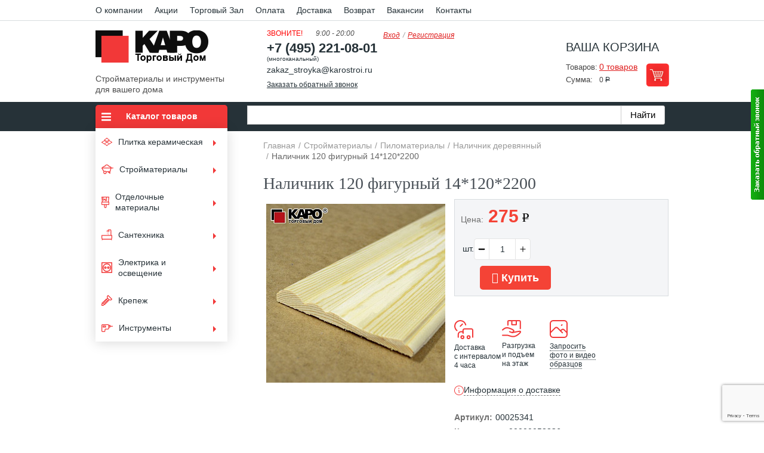

--- FILE ---
content_type: text/html; charset=UTF-8
request_url: https://td-karo.ru/catalog/nalichnik-120-figurnyy-14-120-2200/
body_size: 27676
content:
        <!DOCTYPE html>
    <html xmlns="https://www.w3.org/1999/xhtml">
    <head>
        <meta name="viewport" content="width=device-width, initial-scale=1">
        <title>Наличник 120 фигурный 14*120*2200 – купить в Москве, цена</title>
        <meta http-equiv="Content-Type" content="text/html; charset=UTF-8"/>
        <meta name="viewport" content="width=device-width, initial-scale=1.0">
        <meta name="description" content="Наличник 120 фигурный 14*120*2200 на официальном сайте Торговый Дом КАРО. Большой выбор строительных материалов в наличии, экспресс-доставка. Работаем с 1997 года. Акции и скидки!
" />
        <link href="/bitrix/js/ui/design-tokens/dist/ui.design-tokens.min.css?172904942822029" type="text/css"  rel="stylesheet" >
<link href="/bitrix/js/ui/fonts/opensans/ui.font.opensans.min.css?17290494282320" type="text/css"  rel="stylesheet" >
<link href="/bitrix/js/main/popup/dist/main.popup.bundle.min.css?172904943026598" type="text/css"  rel="stylesheet" >
<link href="/bitrix/cache/css/s1/karo-verstka-test/page_eaa4f11cf1b56befe4a715937b0fa6a3/page_eaa4f11cf1b56befe4a715937b0fa6a3_v1.css?176468636418565" type="text/css"  rel="stylesheet" >
<link href="/bitrix/cache/css/s1/karo-verstka-test/template_bb0a7e00fa67acd743566172ec41f5a0/template_bb0a7e00fa67acd743566172ec41f5a0_v1.css?1764686345196592" type="text/css"  data-template-style="true" rel="stylesheet" >
<script type="text/javascript">if(!window.BX)window.BX={};if(!window.BX.message)window.BX.message=function(mess){if(typeof mess==='object'){for(let i in mess) {BX.message[i]=mess[i];} return true;}};</script>
<script type="text/javascript">(window.BX||top.BX).message({'pull_server_enabled':'N','pull_config_timestamp':'0','pull_guest_mode':'N','pull_guest_user_id':'0'});(window.BX||top.BX).message({'PULL_OLD_REVISION':'Для продолжения корректной работы с сайтом необходимо перезагрузить страницу.'});</script>
<script type="text/javascript">(window.BX||top.BX).message({'JS_CORE_LOADING':'Загрузка...','JS_CORE_NO_DATA':'- Нет данных -','JS_CORE_WINDOW_CLOSE':'Закрыть','JS_CORE_WINDOW_EXPAND':'Развернуть','JS_CORE_WINDOW_NARROW':'Свернуть в окно','JS_CORE_WINDOW_SAVE':'Сохранить','JS_CORE_WINDOW_CANCEL':'Отменить','JS_CORE_WINDOW_CONTINUE':'Продолжить','JS_CORE_H':'ч','JS_CORE_M':'м','JS_CORE_S':'с','JSADM_AI_HIDE_EXTRA':'Скрыть лишние','JSADM_AI_ALL_NOTIF':'Показать все','JSADM_AUTH_REQ':'Требуется авторизация!','JS_CORE_WINDOW_AUTH':'Войти','JS_CORE_IMAGE_FULL':'Полный размер'});</script>

<script type="text/javascript" src="/bitrix/js/main/core/core.min.js?1729049430220181"></script>

<script>BX.setJSList(['/bitrix/js/main/core/core_ajax.js','/bitrix/js/main/core/core_promise.js','/bitrix/js/main/polyfill/promise/js/promise.js','/bitrix/js/main/loadext/loadext.js','/bitrix/js/main/loadext/extension.js','/bitrix/js/main/polyfill/promise/js/promise.js','/bitrix/js/main/polyfill/find/js/find.js','/bitrix/js/main/polyfill/includes/js/includes.js','/bitrix/js/main/polyfill/matches/js/matches.js','/bitrix/js/ui/polyfill/closest/js/closest.js','/bitrix/js/main/polyfill/fill/main.polyfill.fill.js','/bitrix/js/main/polyfill/find/js/find.js','/bitrix/js/main/polyfill/matches/js/matches.js','/bitrix/js/main/polyfill/core/dist/polyfill.bundle.js','/bitrix/js/main/core/core.js','/bitrix/js/main/polyfill/intersectionobserver/js/intersectionobserver.js','/bitrix/js/main/lazyload/dist/lazyload.bundle.js','/bitrix/js/main/polyfill/core/dist/polyfill.bundle.js','/bitrix/js/main/parambag/dist/parambag.bundle.js']);
</script>
<script type="text/javascript">(window.BX||top.BX).message({'LANGUAGE_ID':'ru','FORMAT_DATE':'DD.MM.YYYY','FORMAT_DATETIME':'DD.MM.YYYY HH:MI:SS','COOKIE_PREFIX':'BITRIX_SM','SERVER_TZ_OFFSET':'10800','UTF_MODE':'Y','SITE_ID':'s1','SITE_DIR':'/','USER_ID':'','SERVER_TIME':'1768893735','USER_TZ_OFFSET':'0','USER_TZ_AUTO':'Y','bitrix_sessid':'6c41feaf7883446366e164ec63b9f710'});</script>


<script type="text/javascript" src="/bitrix/js/pull/protobuf/protobuf.min.js?172904942976433"></script>
<script type="text/javascript" src="/bitrix/js/pull/protobuf/model.min.js?172904942914190"></script>
<script type="text/javascript" src="/bitrix/js/main/core/core_promise.min.js?17290494302490"></script>
<script type="text/javascript" src="/bitrix/js/rest/client/rest.client.min.js?17290494289240"></script>
<script type="text/javascript" src="/bitrix/js/pull/client/pull.client.min.js?172904942948309"></script>
<script type="text/javascript" src="/bitrix/js/main/popup/dist/main.popup.bundle.min.js?172904943065670"></script>
<script type="text/javascript">BX.setJSList(['/bitrix/templates/karo-verstka-test/js/jquery-1.8.3.js','/bitrix/templates/karo-verstka-test/js/jquery.min.js','/bitrix/templates/karo-verstka-test/js/jquery.flexslider.js','/bitrix/templates/karo-verstka-test/js/jquery.jcarousel.min.js','/bitrix/templates/karo-verstka-test/js/jquery-ui.min.js','/bitrix/templates/karo-verstka-test/js/jquery.fancybox.pack.js','/bitrix/templates/karo-verstka-test/js/jquery.cookie.js','/bitrix/templates/karo-verstka-test/js/popup.js','/bitrix/templates/karo-verstka-test/js/hoverIntent.js','/bitrix/templates/karo-verstka-test/js/superfish.js','/bitrix/templates/karo-verstka-test/js/jquery.sticky.js','/bitrix/templates/karo-verstka-test/js/jquerymaskedinput.js','/bitrix/templates/karo-verstka-test/js/scripts.js','/bitrix/templates/karo-verstka-test/js/js.js','/main_files/js/main.js']);</script>
<script type="text/javascript">BX.setCSSList(['/bitrix/templates/karo-verstka-test/components/bitrix/forum.topic.reviews/catalog_2/style.css','/bitrix/templates/karo-verstka-test/css/form.css','/bitrix/templates/karo-verstka-test/css/jquery.fancybox.css','/bitrix/templates/karo-verstka-test/css/jquery.formstyler.css','/bitrix/templates/karo-verstka-test/css/popup.css','/bitrix/templates/karo-verstka-test/css/superfish.css','/bitrix/templates/karo-verstka-test/reviews.css','/callme/templates/default/style.css','/bitrix/templates/karo-verstka-test/template_styles.css']);</script>
<link rel="canonical" href="https://td-karo.ru/catalog/nalichnik-120-figurnyy-14-120-2200/"/>



<script type="text/javascript"  src="/bitrix/cache/js/s1/karo-verstka-test/template_65a8918f2e8cf0a3b32f6a9f6a890d51/template_65a8918f2e8cf0a3b32f6a9f6a890d51_v1.js?1764686344578956"></script>
<script type="text/javascript">var _ba = _ba || []; _ba.push(["aid", "1f41d217e245a22dab6f532c24f67fb9"]); _ba.push(["host", "td-karo.ru"]); _ba.push(["ad[ct][item]", "[base64]"]);_ba.push(["ad[ct][user_id]", function(){return BX.message("USER_ID") ? BX.message("USER_ID") : 0;}]);_ba.push(["ad[ct][recommendation]", function() {var rcmId = "";var cookieValue = BX.getCookie("BITRIX_SM_RCM_PRODUCT_LOG");var productId = 10653;var cItems = [];var cItem;if (cookieValue){cItems = cookieValue.split(".");}var i = cItems.length;while (i--){cItem = cItems[i].split("-");if (cItem[0] == productId){rcmId = cItem[1];break;}}return rcmId;}]);_ba.push(["ad[ct][v]", "2"]);(function() {var ba = document.createElement("script"); ba.type = "text/javascript"; ba.async = true;ba.src = (document.location.protocol == "https:" ? "https://" : "http://") + "bitrix.info/ba.js";var s = document.getElementsByTagName("script")[0];s.parentNode.insertBefore(ba, s);})();</script>


        <script src="https://www.google.com/recaptcha/api.js?render=6Lc6WvEoAAAAAGp_bPp17hyGcRWN5PRxXDchHBTJ"></script>
        <script type="text/javascript" src="/callme/js/callme.js?19"></script>
        <meta name="theme-color" content="#ce0019">
        <!--[if lt IE 9]>
        <script src="https://html5shiv.googlecode.com/svn/trunk/html5.js"></script>
        <script type="text/javascript" src="/bitrix/templates/karo-verstka-test/js/PIE.js"></script>
        <link rel="stylesheet" media="all" type="text/css" href="/bitrix/templates/karo-verstka-test/css/ie.css">
    <![endif]-->
        <script type="application/ld+json">
            {
                "@context": "https://schema.org",
                "@type": "WebSite",
                "url": "https://td-karo.ru/",
                "potentialAction": {
                    "@type": "SearchAction",
                    "target": "https://td-karo.ru/catalog/?q={search_term_string}",
                    "query-input": "required name=search_term_string"
                }
            }
        </script>
        <script>
            (function (i, s, o, g, r, a, m) {
                i['GoogleAnalyticsObject'] = r;
                i[r] = i[r] || function () {
                    (i[r].q = i[r].q || []).push(arguments)
                }, i[r].l = 1 * new Date();
                a = s.createElement(o),
                    m = s.getElementsByTagName(o)[0];
                a.async = 1;
                a.src = g;
                m.parentNode.insertBefore(a, m)
            })(window, document, 'script', 'https://www.google-analytics.com/analytics.js', 'ga');

            ga('create', 'UA-102524549-1', 'auto');
            ga('send', 'pageview');
        </script>

        <!-- Top.Mail.Ru counter -->
        <script type="text/javascript">
            var _tmr = window._tmr || (window._tmr = []);
            _tmr.push({id: "3527637", type: "pageView", start: (new Date()).getTime()});
            (function (d, w, id) {
                if (d.getElementById(id)) return;
                var ts = d.createElement("script");
                ts.type = "text/javascript";
                ts.async = true;
                ts.id = id;
                ts.src = "https://top-fwz1.mail.ru/js/code.js";
                var f = function () {
                    var s = d.getElementsByTagName("script")[0];
                    s.parentNode.insertBefore(ts, s);
                };
                if (w.opera == "[object Opera]") {
                    d.addEventListener("DOMContentLoaded", f, false);
                } else {
                    f();
                }
            })(document, window, "tmr-code");
        </script>
        <noscript>
            <div><img src="https://top-fwz1.mail.ru/counter?id=3527637;js=na" style="position:absolute;left:-9999px;"
                      alt="Top.Mail.Ru"/></div>
        </noscript>
        <!-- /Top.Mail.Ru counter -->
    </head>

<body itemscope itemtype="https://schema.org/WebPage">
<div id="wrapper">
            	<nav class="topNav">
		<ul class="topNavMenu" itemscope="itemscope" itemtype="https://www.schema.org/SiteNavigationElement">
												<li><a href="/about/" itemprop="url">О компании</a></li>
				
												<li><a href="/akcii/" itemprop="url">Акции</a></li>
				
												<li><a href="/torgoviy_zal/" itemprop="url">Торговый Зал</a></li>
				
												<li><a href="/oplata/" itemprop="url">Оплата</a></li>
				
												<li><a href="/delivery/" itemprop="url">Доставка</a></li>
				
												<li><a href="/garanty/" itemprop="url">Возврат</a></li>
				
												<li><a href="/vacancy/" itemprop="url">Вакансии</a></li>
				
												<li><a href="/contacts/" itemprop="url">Контакты</a></li>
				
				</ul>
	</nav>
    <header class="header-old">
        <div id="header">
            <div class="logo-block">
                <div class="logo"><a href="/">Kapo</a></div>
                <span class="slogan">Стройматериалы и инструменты для вашего дома</span>
            </div>
            <div class="phone-block">
                <p class="title">
<font color="#ff0000">Звоните!</font>
</p>
<span class="work-time">9:00 - 20:00</span>
<span class="phone"><font style="font-weight: bold;"><a href="tel:+74952210801" onclick="yaCounter26809914.reachGoal('phone_click');">+7 (495) 221-08-01</a></font></span>
<span style="font-size:10px; line-height:12px; display:block;">(многоканальный)</span>
<a href="mailto:zakaz_stroyka@karostroi.ru" onclick="yaCounter26809914.reachGoal('mail_click');">zakaz_stroyka@karostroi.ru</a>                <a href="#" class="callme_viewform" rel="nofollow">Заказать обратный звонок</a>
            </div>
            <!--noindex-->
            <ul class="login">
                                    <li><a href="/auth/" rel="nofollow">Вход</a></li>
                    <li><a href="/auth/?register=yes" rel="nofollow">Регистрация</a></li>
                            </ul>
            <!--/noindex-->
            <div class="login-block">
                

			<div class="basket">
				<span class="title">Ваша корзина</span>
				<div class="holder">
					<div class="row"><span class="cart-lbl">Товаров:</span> <a rel="nofollow" href="/personal/cart/" class="product">0 товаров</a></div>
					<div class="row"><span class="cart-lbl">Сумма:</span> <span class="price"><span>0 <span class="em">Р</span></span></span></div>
					<a rel="nofollow" class="basket-btn" title="Перейти в корзину" href="/personal/cart/">Перейти в корзину</a>
				</div>
			</div>


            </div>
            <div class="toggle_mnu">
                <span class="sandwich">
                    <span class="sw-topper"></span>
                    <span class="sw-bottom"></span>
                    <span class="sw-footer"></span>
                </span>
            </div>
        </div>
    </header>
    <div class="menuNewWrapper">
        <div class="menuNew">
                            <div class="menuNewLeft"><div class="sidebar menu sidebar-topnew">
	<span class="h3">Каталог товаров</span>
	<span class="menuMobileBack"></span>
	<ul class="sidebar-menu sf-menu" id="example" itemscope="itemscope" itemtype="http://www.schema.org/SiteNavigationElement">
					<li class="">
            <a itemprop="url" href="/plitka/">
                				                <img src="/img/plitka.png" alt="Плитка керамическая">
                            
                <span>Плитка керамическая</span>
            </a>
				<ul class="level-1">
											<li class="">
                    <a itemprop="url" href="/plitka/nastennaja-plitka/">
                        						                        <span>Настенная плитка</span>
                    </a>
				</li>
													<li class="">
                    <a itemprop="url" href="/plitka/napolnaja-plitka/">
                        						                        <span>Напольная плитка</span>
                    </a>
				</li>
													<li class="">
                    <a itemprop="url" href="/plitka/keramogranit/">
                        						                        <span>Керамогранит</span>
                    </a>
				</li>
													<li class="">
                    <a itemprop="url" href="/plitka/mozaika/">
                        						                        <span>Мозаика</span>
                    </a>
				</li>
													<li class="">
                    <a itemprop="url" href="/plitka/podstupenok/">
                        						                        <span>Подступенок</span>
                    </a>
				</li>
													<li class="">
                    <a itemprop="url" href="/plitka/stupeni/">
                        						                        <span>Ступень</span>
                    </a>
				</li>
													<li class="">
                    <a itemprop="url" href="/plitka/fasadnaja-plitka/">
                        						                        <span>Фасадная плитка</span>
                    </a>
				</li>
							</ul></li>					<li class="">
            <a itemprop="url" href="/catalog/stroymaterialy/">
                                <img src="/upload/iblock/5b3/5b34a295551816599416acc8dee7351d.png" alt="Стройматериалы">
                				            
                <span>Стройматериалы</span>
            </a>
				<ul class="level-1">
							<li class="">
            <a itemprop="url" href="/catalog/stroymaterialy/ventilyatsiya-i-vozdukhovody/">
                				            
                <span>Вентиляция и воздуховоды</span>
            </a>
				<ul class="level-2">
											<li class="">
                    <a itemprop="url" href="/catalog/stroymaterialy/ventilyatsiya-i-vozdukhovody/anemostaty-i-reshetki/">
                        						                        <span>Анемостаты и решетки</span>
                    </a>
				</li>
													<li class="">
                    <a itemprop="url" href="/catalog/stroymaterialy/ventilyatsiya-i-vozdukhovody/ventilyatory/">
                        						                        <span>Вентиляторы</span>
                    </a>
				</li>
													<li class="">
                    <a itemprop="url" href="/catalog/stroymaterialy/ventilyatsiya-i-vozdukhovody/vozdukhovody-i-fasonnye-detali-dlya-ventilyatsionnykh-sistem/">
                        						                        <span>Воздуховоды и фасонные детали для вентиляционных систем</span>
                    </a>
				</li>
													<li class="">
                    <a itemprop="url" href="/catalog/stroymaterialy/ventilyatsiya-i-vozdukhovody/lyuchki-dvertsy/">
                        						                        <span>Лючки / Дверцы</span>
                    </a>
				</li>
							</ul></li>					<li class="">
            <a itemprop="url" href="/catalog/stroymaterialy/germetiki-pena-zhidkie-gvozdi-kleya/">
                				            
                <span>Герметик, монтажная пена, жидкие гвозди, клей</span>
            </a>
				<ul class="level-2">
											<li class="">
                    <a itemprop="url" href="/catalog/stroymaterialy/germetiki-pena-zhidkie-gvozdi-kleya/germetiki/">
                        						                        <span>Герметики</span>
                    </a>
				</li>
													<li class="">
                    <a itemprop="url" href="/catalog/stroymaterialy/germetiki-pena-zhidkie-gvozdi-kleya/zhidkie-gvozdi/">
                        						                        <span>Жидкие гвозди / Монтажный клей</span>
                    </a>
				</li>
									<li class="">
            <a itemprop="url" href="/catalog/stroymaterialy/germetiki-pena-zhidkie-gvozdi-kleya/kleya/">
                				            
                <span>Клей</span>
            </a>
				<ul class="level-3">
											<li class="">
                    <a itemprop="url" href="/catalog/stroymaterialy/germetiki-pena-zhidkie-gvozdi-kleya/kleya/dlya-oboev/">
                        						                        <span>Обойный клей</span>
                    </a>
				</li>
													<li class="">
                    <a itemprop="url" href="/catalog/stroymaterialy/germetiki-pena-zhidkie-gvozdi-kleya/kleya/spetsializirovannye/">
                        						                        <span>Специализированные</span>
                    </a>
				</li>
													<li class="">
                    <a itemprop="url" href="/catalog/stroymaterialy/germetiki-pena-zhidkie-gvozdi-kleya/kleya/mini-superkley/">
                        						                        <span>Универсальные</span>
                    </a>
				</li>
							</ul></li>									<li class="">
                    <a itemprop="url" href="/catalog/stroymaterialy/germetiki-pena-zhidkie-gvozdi-kleya/pena/">
                        						                        <span>Монтажная пена</span>
                    </a>
				</li>
													<li class="">
                    <a itemprop="url" href="/catalog/stroymaterialy/germetiki-pena-zhidkie-gvozdi-kleya/ochistiteli-ot-montazhnoy-peny/">
                        						                        <span>Очистители и удалители</span>
                    </a>
				</li>
							</ul></li>					<li class="">
            <a itemprop="url" href="/catalog/stroymaterialy/krovelnye-i-gidroizolyatsionnye-materialy/">
                				            
                <span>Гидроизоляция</span>
            </a>
				<ul class="level-2">
											<li class="">
                    <a itemprop="url" href="/catalog/stroymaterialy/krovelnye-i-gidroizolyatsionnye-materialy/bitum/">
                        						                        <span>Битум</span>
                    </a>
				</li>
													<li class="">
                    <a itemprop="url" href="/catalog/stroymaterialy/krovelnye-i-gidroizolyatsionnye-materialy/gidroizolyatsiyaa/">
                        						                        <span>Гидроизоляция</span>
                    </a>
				</li>
													<li class="">
                    <a itemprop="url" href="/catalog/stroymaterialy/krovelnye-i-gidroizolyatsionnye-materialy/krovelnye-izolyatsionnye/">
                        						                        <span>Кровельная изоляция</span>
                    </a>
				</li>
													<li class="">
                    <a itemprop="url" href="/catalog/stroymaterialy/krovelnye-i-gidroizolyatsionnye-materialy/mastika/">
                        						                        <span>Мастика</span>
                    </a>
				</li>
													<li class="">
                    <a itemprop="url" href="/catalog/stroymaterialy/krovelnye-i-gidroizolyatsionnye-materialy/pergamin/">
                        						                        <span>Пергамин</span>
                    </a>
				</li>
													<li class="">
                    <a itemprop="url" href="/catalog/stroymaterialy/krovelnye-i-gidroizolyatsionnye-materialy/praymer/">
                        						                        <span>Праймер</span>
                    </a>
				</li>
													<li class="">
                    <a itemprop="url" href="/catalog/stroymaterialy/krovelnye-i-gidroizolyatsionnye-materialy/ruberoid/">
                        						                        <span>Рубероид</span>
                    </a>
				</li>
							</ul></li>					<li class="">
            <a itemprop="url" href="/catalog/stroymaterialy/gipsokarton-gipsovolokno-gkl-gklv-gklo-i-komplektuyushchie/">
                				            
                <span>Гипсокартонные системы</span>
            </a>
				<ul class="level-2">
											<li class="">
                    <a itemprop="url" href="/catalog/stroymaterialy/gipsokarton-gipsovolokno-gkl-gklv-gklo-i-komplektuyushchie/akvapaneli/">
                        						                        <span>Аквапанели</span>
                    </a>
				</li>
									<li class="">
            <a itemprop="url" href="/catalog/stroymaterialy/gipsokarton-gipsovolokno-gkl-gklv-gklo-i-komplektuyushchie/gipsokarton/">
                				            
                <span>Гипсокартон</span>
            </a>
				<ul class="level-3">
											<li class="">
                    <a itemprop="url" href="/catalog/stroymaterialy/gipsokarton-gipsovolokno-gkl-gklv-gklo-i-komplektuyushchie/gipsokarton/gipsokarton-knauf-list/">
                        						                        <span>Гипсокартон КНАУФ-лист</span>
                    </a>
				</li>
													<li class="">
                    <a itemprop="url" href="/catalog/stroymaterialy/gipsokarton-gipsovolokno-gkl-gklv-gklo-i-komplektuyushchie/gipsokarton/gipsokarton-knauf-list-vlagoognestoykiy/">
                        						                        <span>Гипсокартон КНАУФ-лист влагоогнестойкий</span>
                    </a>
				</li>
													<li class="">
                    <a itemprop="url" href="/catalog/stroymaterialy/gipsokarton-gipsovolokno-gkl-gklv-gklo-i-komplektuyushchie/gipsokarton/gipsokarton-knauf-list-vlagostoykiy/">
                        						                        <span>Гипсокартон КНАУФ-лист влагостойкий</span>
                    </a>
				</li>
													<li class="">
                    <a itemprop="url" href="/catalog/stroymaterialy/gipsokarton-gipsovolokno-gkl-gklv-gklo-i-komplektuyushchie/gipsokarton/gipsokarton-knauf-list-ognestoykiy-/">
                        						                        <span>Гипсокартон КНАУФ-лист огнестойкий </span>
                    </a>
				</li>
													<li class="">
                    <a itemprop="url" href="/catalog/stroymaterialy/gipsokarton-gipsovolokno-gkl-gklv-gklo-i-komplektuyushchie/gipsokarton/knauf-seyfbord/">
                        						                        <span>Гипсокартон КНАУФ-Сейфборд</span>
                    </a>
				</li>
													<li class="">
                    <a itemprop="url" href="/catalog/stroymaterialy/gipsokarton-gipsovolokno-gkl-gklv-gklo-i-komplektuyushchie/gipsokarton/knauf-superlist-vlagostoykiy-gvlv/">
                        						                        <span>КНАУФ-Суперлист влагостойкий</span>
                    </a>
				</li>
													<li class="">
                    <a itemprop="url" href="/catalog/stroymaterialy/gipsokarton-gipsovolokno-gkl-gklv-gklo-i-komplektuyushchie/gipsokarton/knauf-fayerbord/">
                        						                        <span>КНАУФ-Файерборд</span>
                    </a>
				</li>
							</ul></li>									<li class="">
                    <a itemprop="url" href="/catalog/stroymaterialy/gipsokarton-gipsovolokno-gkl-gklv-gklo-i-komplektuyushchie/komplektuyushchie/">
                        						                        <span>Комплектующие</span>
                    </a>
				</li>
									<li class="">
            <a itemprop="url" href="/catalog/stroymaterialy/gipsokarton-gipsovolokno-gkl-gklv-gklo-i-komplektuyushchie/profil/">
                				            
                <span>Профиль</span>
            </a>
				<ul class="level-3">
											<li class="">
                    <a itemprop="url" href="/catalog/stroymaterialy/gipsokarton-gipsovolokno-gkl-gklv-gklo-i-komplektuyushchie/profil/mayaki-dlya-shtukaturki/">
                        						                        <span>Маяки для штукатурки</span>
                    </a>
				</li>
													<li class="">
                    <a itemprop="url" href="/catalog/stroymaterialy/gipsokarton-gipsovolokno-gkl-gklv-gklo-i-komplektuyushchie/profil/profili-napravlyayushchie-pn/">
                        						                        <span>Профили ПН (направляющие)</span>
                    </a>
				</li>
													<li class="">
                    <a itemprop="url" href="/catalog/stroymaterialy/gipsokarton-gipsovolokno-gkl-gklv-gklo-i-komplektuyushchie/profil/profil-pp/">
                        						                        <span>Профили ПП (потолочные)</span>
                    </a>
				</li>
													<li class="">
                    <a itemprop="url" href="/catalog/stroymaterialy/gipsokarton-gipsovolokno-gkl-gklv-gklo-i-komplektuyushchie/profil/profili-stoechnye-ps/">
                        						                        <span>Профили ПС (стоечные)</span>
                    </a>
				</li>
													<li class="">
                    <a itemprop="url" href="/catalog/stroymaterialy/gipsokarton-gipsovolokno-gkl-gklv-gklo-i-komplektuyushchie/profil/ugolki-dlya-gipsokartona/">
                        						                        <span>Уголки для гипсокартона</span>
                    </a>
				</li>
							</ul></li>									<li class="">
                    <a itemprop="url" href="/catalog/stroymaterialy/gipsokarton-gipsovolokno-gkl-gklv-gklo-i-komplektuyushchie/element-pola/">
                        						                        <span>Элемент пола</span>
                    </a>
				</li>
							</ul></li>					<li class="">
            <a itemprop="url" href="/catalog/stroymaterialy/gruntovki-betonokontakt/">
                				            
                <span>Грунтовки и добавки</span>
            </a>
				<ul class="level-2">
											<li class="">
                    <a itemprop="url" href="/catalog/stroymaterialy/gruntovki-betonokontakt/glubokogo-proniknoveniya/">
                        						                        <span>Глубокого проникновения</span>
                    </a>
				</li>
													<li class="">
                    <a itemprop="url" href="/catalog/stroymaterialy/gruntovki-betonokontakt/gruntovka/">
                        						                        <span>Грунтовки для внутренних и наружных работ</span>
                    </a>
				</li>
													<li class="">
                    <a itemprop="url" href="/catalog/stroymaterialy/gruntovki-betonokontakt/protivomoroznye-dobavki/">
                        						                        <span>Добавки</span>
                    </a>
				</li>
													<li class="">
                    <a itemprop="url" href="/catalog/stroymaterialy/gruntovki-betonokontakt/po-derevu/">
                        						                        <span>По металлу и дереву</span>
                    </a>
				</li>
													<li class="">
                    <a itemprop="url" href="/catalog/stroymaterialy/gruntovki-betonokontakt/gruntovki/">
                        						                        <span>Универсальные грунтовки</span>
                    </a>
				</li>
							</ul></li>					<li class="">
            <a itemprop="url" href="/catalog/stroymaterialy/zatirki/">
                				            
                <span>Затирки для плитки</span>
            </a>
				<ul class="level-2">
											<li class="">
                    <a itemprop="url" href="/catalog/stroymaterialy/zatirki/silikonovye-zatirki/">
                        						                        <span>Силиконовые затирки</span>
                    </a>
				</li>
													<li class="">
                    <a itemprop="url" href="/catalog/stroymaterialy/zatirki/ce-33/">
                        						                        <span>Цементные затирки</span>
                    </a>
				</li>
													<li class="">
                    <a itemprop="url" href="/catalog/stroymaterialy/zatirki/vodoottalkivayushchie-zatirki/">
                        						                        <span>Эпоксидные затирки</span>
                    </a>
				</li>
													<li class="">
                    <a itemprop="url" href="/catalog/stroymaterialy/zatirki/dobavki-k-zatirkam/">
                        						                        <span>Добавки к затиркам</span>
                    </a>
				</li>
							</ul></li>					<li class="">
            <a itemprop="url" href="/catalog/stroymaterialy/pazogrebnevye-i-penobloki/">
                				            
                <span>Кирпич, блоки, плиты пазогребневые</span>
            </a>
				<ul class="level-2">
											<li class="">
                    <a itemprop="url" href="/catalog/stroymaterialy/pazogrebnevye-i-penobloki/penobloki/">
                        						                        <span>Блок газосиликатный</span>
                    </a>
				</li>
													<li class="">
                    <a itemprop="url" href="/catalog/stroymaterialy/pazogrebnevye-i-penobloki/kirpich/">
                        						                        <span>Кирпич</span>
                    </a>
				</li>
													<li class="">
                    <a itemprop="url" href="/catalog/stroymaterialy/pazogrebnevye-i-penobloki/plita-pazogrebnevaya/">
                        						                        <span>Плита пазогребневая</span>
                    </a>
				</li>
							</ul></li>					<li class="">
            <a itemprop="url" href="/catalog/stroymaterialy/metalloprokat/">
                				            
                <span>Металлопрокат</span>
            </a>
				<ul class="level-2">
											<li class="">
                    <a itemprop="url" href="/catalog/stroymaterialy/metalloprokat/armatura/">
                        						                        <span>Арматура</span>
                    </a>
				</li>
													<li class="">
                    <a itemprop="url" href="/catalog/stroymaterialy/metalloprokat/balka/">
                        						                        <span>Балка двутавровая</span>
                    </a>
				</li>
													<li class="">
                    <a itemprop="url" href="/catalog/stroymaterialy/metalloprokat/kvadrat/">
                        						                        <span>Квадрат</span>
                    </a>
				</li>
													<li class="">
                    <a itemprop="url" href="/catalog/stroymaterialy/metalloprokat/fiksator-armatury/">
                        						                        <span>Комплектующие для опалубки</span>
                    </a>
				</li>
													<li class="">
                    <a itemprop="url" href="/catalog/stroymaterialy/metalloprokat/listy/">
                        						                        <span>Листы</span>
                    </a>
				</li>
													<li class="">
                    <a itemprop="url" href="/catalog/stroymaterialy/metalloprokat/otvody/">
                        						                        <span>Отводы</span>
                    </a>
				</li>
													<li class="">
                    <a itemprop="url" href="/catalog/stroymaterialy/metalloprokat/polosa/">
                        						                        <span>Полоса</span>
                    </a>
				</li>
													<li class="">
                    <a itemprop="url" href="/catalog/stroymaterialy/metalloprokat/provoloka/">
                        						                        <span>Проволока / Прутки</span>
                    </a>
				</li>
													<li class="">
                    <a itemprop="url" href="/catalog/stroymaterialy/metalloprokat/setka-metallicheskaya/">
                        						                        <span>Сетка металлическая</span>
                    </a>
				</li>
													<li class="">
                    <a itemprop="url" href="/catalog/stroymaterialy/metalloprokat/truba/">
                        						                        <span>Труба</span>
                    </a>
				</li>
													<li class="">
                    <a itemprop="url" href="/catalog/stroymaterialy/metalloprokat/ugolok123/">
                        						                        <span>Уголок</span>
                    </a>
				</li>
													<li class="">
                    <a itemprop="url" href="/catalog/stroymaterialy/metalloprokat/shveller/">
                        						                        <span>Швеллер</span>
                    </a>
				</li>
							</ul></li>					<li class="">
            <a itemprop="url" href="/catalog/stroymaterialy/pilomaterialy/">
                				            
                <span>Пиломатериалы</span>
            </a>
				<ul class="level-2">
											<li class="">
                    <a itemprop="url" href="/catalog/stroymaterialy/pilomaterialy/brus-obreznoy-/">
                        						                        <span>Брус</span>
                    </a>
				</li>
													<li class="">
                    <a itemprop="url" href="/catalog/stroymaterialy/pilomaterialy/brus-derevyannyy-obreznoy/">
                        						                        <span>Брусок</span>
                    </a>
				</li>
													<li class="">
                    <a itemprop="url" href="/catalog/stroymaterialy/pilomaterialy/vagonka-derevyannaya/">
                        						                        <span>Вагонка деревянная</span>
                    </a>
				</li>
													<li class="">
                    <a itemprop="url" href="/catalog/stroymaterialy/pilomaterialy/shtapik/">
                        						                        <span>Декоративные элементы</span>
                    </a>
				</li>
													<li class="">
                    <a itemprop="url" href="/catalog/stroymaterialy/pilomaterialy/doska-obreznaya/">
                        						                        <span>Доска обрезная</span>
                    </a>
				</li>
													<li class="">
                    <a itemprop="url" href="/catalog/stroymaterialy/pilomaterialy/doska-pola/">
                        						                        <span>Доска пола</span>
                    </a>
				</li>
													<li class="">
                    <a itemprop="url" href="/catalog/stroymaterialy/pilomaterialy/drova/">
                        						                        <span>Дрова</span>
                    </a>
				</li>
													<li class="">
                    <a itemprop="url" href="/catalog/stroymaterialy/pilomaterialy/mebelnyy-shchit/">
                        						                        <span>Мебельный щит</span>
                    </a>
				</li>
													<li class=" active">
                    <a itemprop="url" href="/catalog/stroymaterialy/pilomaterialy/nalichnik/">
                        						                        <span>Наличник деревянный</span>
                    </a>
				</li>
													<li class="">
                    <a itemprop="url" href="/catalog/stroymaterialy/pilomaterialy/plintus-derevyannyy/">
                        						                        <span>Плинтус деревянный</span>
                    </a>
				</li>
													<li class="">
                    <a itemprop="url" href="/catalog/stroymaterialy/pilomaterialy/raskladka/">
                        						                        <span>Раскладка деревянная</span>
                    </a>
				</li>
													<li class="">
                    <a itemprop="url" href="/catalog/stroymaterialy/pilomaterialy/ugolok-derevyannyy/">
                        						                        <span>Уголок деревянный</span>
                    </a>
				</li>
							</ul></li>									<li class="">
                    <a itemprop="url" href="/catalog/stroymaterialy/stroitelnaya-setka/">
                        						                        <span>Строительная сетка</span>
                    </a>
				</li>
									<li class="">
            <a itemprop="url" href="/catalog/stroymaterialy/stroitelnaya-khimiya/">
                				            
                <span>Строительная химия</span>
            </a>
				<ul class="level-2">
											<li class="">
                    <a itemprop="url" href="/catalog/stroymaterialy/stroitelnaya-khimiya/dobavki-dlya-stroitelnykh-rastvorov/">
                        						                        <span>Добавки для строительных растворов</span>
                    </a>
				</li>
													<li class="">
                    <a itemprop="url" href="/catalog/stroymaterialy/stroitelnaya-khimiya/ochistiteli/">
                        						                        <span>Очистители</span>
                    </a>
				</li>
													<li class="">
                    <a itemprop="url" href="/catalog/stroymaterialy/stroitelnaya-khimiya/sredstva-dlya-udaleniya-oboev/">
                        						                        <span>Средства для удаления обоев</span>
                    </a>
				</li>
													<li class="">
                    <a itemprop="url" href="/catalog/stroymaterialy/stroitelnaya-khimiya/propitka-dlya-shvov/">
                        						                        <span>Средства для швов</span>
                    </a>
				</li>
													<li class="">
                    <a itemprop="url" href="/catalog/stroymaterialy/stroitelnaya-khimiya/ukhod-za-laminatom/">
                        						                        <span>Уход и защита</span>
                    </a>
				</li>
							</ul></li>					<li class="">
            <a itemprop="url" href="/catalog/stroymaterialy/sukhie-smesi/">
                				            
                <span>Сухие смеси</span>
            </a>
				<ul class="level-2">
											<li class="">
                    <a itemprop="url" href="/catalog/stroymaterialy/sukhie-smesi/gips-stroitelnyy/">
                        						                        <span>Гипс строительный</span>
                    </a>
				</li>
													<li class="">
                    <a itemprop="url" href="/catalog/stroymaterialy/sukhie-smesi/montazhnye-smesi/">
                        						                        <span>Монтажно-кладочные смеси</span>
                    </a>
				</li>
													<li class="">
                    <a itemprop="url" href="/catalog/stroymaterialy/sukhie-smesi/nalivnoy-pol/">
                        						                        <span>Наливной пол</span>
                    </a>
				</li>
													<li class="">
                    <a itemprop="url" href="/catalog/stroymaterialy/sukhie-smesi/peskobeton/">
                        						                        <span>Пескобетон</span>
                    </a>
				</li>
													<li class="">
                    <a itemprop="url" href="/catalog/stroymaterialy/sukhie-smesi/sypuchie-smesi/">
                        						                        <span>Песок, щебень, керамзит, засыпка</span>
                    </a>
				</li>
													<li class="">
                    <a itemprop="url" href="/catalog/stroymaterialy/sukhie-smesi/plitochnyy-kley/">
                        						                        <span>Плиточный клей</span>
                    </a>
				</li>
													<li class="">
                    <a itemprop="url" href="/catalog/stroymaterialy/sukhie-smesi/remont-i-zashchita-betona/">
                        						                        <span>Ремонт и защита бетона</span>
                    </a>
				</li>
													<li class="">
                    <a itemprop="url" href="/catalog/stroymaterialy/sukhie-smesi/tsement/">
                        						                        <span>Цемент</span>
                    </a>
				</li>
									<li class="">
            <a itemprop="url" href="/catalog/stroymaterialy/sukhie-smesi/shpatlevki/">
                				            
                <span>Шпатлевки</span>
            </a>
				<ul class="level-3">
											<li class="">
                    <a itemprop="url" href="/catalog/stroymaterialy/sukhie-smesi/shpatlevki/shpatlevki-na-gipsovoy-osnove/">
                        						                        <span>Шпатлевки гипсовые</span>
                    </a>
				</li>
													<li class="">
                    <a itemprop="url" href="/catalog/stroymaterialy/sukhie-smesi/shpatlevki/gotovye-shpatlevki-/">
                        						                        <span>Шпатлевки готовые</span>
                    </a>
				</li>
													<li class="">
                    <a itemprop="url" href="/catalog/stroymaterialy/sukhie-smesi/shpatlevki/shpatlevki-polimernye/">
                        						                        <span>Шпатлевки полимерные</span>
                    </a>
				</li>
													<li class="">
                    <a itemprop="url" href="/catalog/stroymaterialy/sukhie-smesi/shpatlevki/shpatlevki-na-tsementnoy-osnove/">
                        						                        <span>Шпатлевки цементные</span>
                    </a>
				</li>
							</ul></li>					<li class="">
            <a itemprop="url" href="/catalog/stroymaterialy/sukhie-smesi/shtukaturki/">
                				            
                <span>Штукатурки</span>
            </a>
				<ul class="level-3">
											<li class="">
                    <a itemprop="url" href="/catalog/stroymaterialy/sukhie-smesi/shtukaturki/shtukaturki-na-gipsovoy-osnove/">
                        						                        <span>Штукатурки гипсовые</span>
                    </a>
				</li>
													<li class="">
                    <a itemprop="url" href="/catalog/stroymaterialy/sukhie-smesi/shtukaturki/shtukaturki-rentgenozashchitnye/">
                        						                        <span>Штукатурки рентгенозащитные</span>
                    </a>
				</li>
													<li class="">
                    <a itemprop="url" href="/catalog/stroymaterialy/sukhie-smesi/shtukaturki/shtukaturki-universalnye/">
                        						                        <span>Штукатурки универсальные</span>
                    </a>
				</li>
													<li class="">
                    <a itemprop="url" href="/catalog/stroymaterialy/sukhie-smesi/shtukaturki/shtukaturki-na-tsementnoy-osnove/">
                        						                        <span>Штукатурки цементные</span>
                    </a>
				</li>
							</ul></li></ul></li>					<li class="">
            <a itemprop="url" href="/catalog/stroymaterialy/utepliteli/">
                				            
                <span>Утеплители и изоляционные материалы</span>
            </a>
				<ul class="level-2">
											<li class="">
                    <a itemprop="url" href="/catalog/stroymaterialy/utepliteli/knauf/">
                        						                        <span> KNAUF Insulation</span>
                    </a>
				</li>
													<li class="">
                    <a itemprop="url" href="/catalog/stroymaterialy/utepliteli/knauf-therm/">
                        						                        <span>KNAUF Therm</span>
                    </a>
				</li>
													<li class="">
                    <a itemprop="url" href="/catalog/stroymaterialy/utepliteli/rockwool/">
                        						                        <span>ROCKWOOL</span>
                    </a>
				</li>
													<li class="">
                    <a itemprop="url" href="/catalog/stroymaterialy/utepliteli/teplex/">
                        						                        <span>TEPLEX</span>
                    </a>
				</li>
													<li class="">
                    <a itemprop="url" href="/catalog/stroymaterialy/utepliteli/ursa/">
                        						                        <span>URSA</span>
                    </a>
				</li>
													<li class="">
                    <a itemprop="url" href="/catalog/stroymaterialy/utepliteli/penopleks/">
                        						                        <span>Пеноплэкс</span>
                    </a>
				</li>
													<li class="">
                    <a itemprop="url" href="/catalog/stroymaterialy/utepliteli/penoterm/">
                        						                        <span>ПЕНОТЕРМ</span>
                    </a>
				</li>
													<li class="">
                    <a itemprop="url" href="/catalog/stroymaterialy/utepliteli/penofol/">
                        						                        <span>ПЕНОФОЛ</span>
                    </a>
				</li>
													<li class="">
                    <a itemprop="url" href="/catalog/stroymaterialy/utepliteli/tepofol/">
                        						                        <span>Тепофол</span>
                    </a>
				</li>
													<li class="">
                    <a itemprop="url" href="/catalog/stroymaterialy/utepliteli/tekhnonikol/">
                        						                        <span>ТЕХНОНИКОЛЬ</span>
                    </a>
				</li>
													<li class="">
                    <a itemprop="url" href="/catalog/stroymaterialy/utepliteli/tilit/">
                        						                        <span>ТИЛИТ</span>
                    </a>
				</li>
													<li class="">
                    <a itemprop="url" href="/catalog/stroymaterialy/utepliteli/eksobond/">
                        						                        <span>Эксобонд</span>
                    </a>
				</li>
							</ul></li>					<li class="">
            <a itemprop="url" href="/catalog/stroymaterialy/fanera-dsp-osb/">
                				            
                <span>Фанера, ДСП, OSB, ДВП</span>
            </a>
				<ul class="level-2">
											<li class="">
                    <a itemprop="url" href="/catalog/stroymaterialy/fanera-dsp-osb/osb/">
                        						                        <span> OSB</span>
                    </a>
				</li>
													<li class="">
                    <a itemprop="url" href="/catalog/stroymaterialy/fanera-dsp-osb/dvp/">
                        						                        <span>ДВП, ДСП</span>
                    </a>
				</li>
													<li class="">
                    <a itemprop="url" href="/catalog/stroymaterialy/fanera-dsp-osb/fanera/">
                        						                        <span>Фанера</span>
                    </a>
				</li>
							</ul></li></ul></li>					<li class="">
            <a itemprop="url" href="/catalog/otdelochnye-materialy/">
                                <img src="/upload/iblock/26f/26f5a845d7c0ffe76c140ad1944bbb1c.png" alt="Отделочные материалы">
                				            
                <span>Отделочные материалы</span>
            </a>
				<ul class="level-1">
							<li class="">
            <a itemprop="url" href="/catalog/otdelochnye-materialy/dveri1/">
                				            
                <span>Двери межкомнатные</span>
            </a>
				<ul class="level-2">
											<li class="">
                    <a itemprop="url" href="/catalog/otdelochnye-materialy/dveri1/albero/">
                        						                        <span>Albero</span>
                    </a>
				</li>
									<li class="">
            <a itemprop="url" href="/catalog/otdelochnye-materialy/dveri1/porta-prima/">
                				            
                <span>Porta Prima</span>
            </a>
				<ul class="level-3">
											<li class="">
                    <a itemprop="url" href="/catalog/otdelochnye-materialy/dveri1/porta-prima/dvernye-polotna/">
                        						                        <span>Дверные полотна</span>
                    </a>
				</li>
													<li class="">
                    <a itemprop="url" href="/catalog/otdelochnye-materialy/dveri1/porta-prima/pogonazhnye-izdeliya/">
                        						                        <span>Погонажные изделия</span>
                    </a>
				</li>
							</ul></li>					<li class="">
            <a itemprop="url" href="/catalog/otdelochnye-materialy/dveri1/kollektsiya-skambio-porte/">
                				            
                <span>Скамбио Порте</span>
            </a>
				<ul class="level-3">
											<li class="">
                    <a itemprop="url" href="/catalog/otdelochnye-materialy/dveri1/kollektsiya-skambio-porte/dvernye-polotna-profilo-porte/">
                        						                        <span>Дверные полотна ProfiloPorte</span>
                    </a>
				</li>
													<li class="">
                    <a itemprop="url" href="/catalog/otdelochnye-materialy/dveri1/kollektsiya-skambio-porte/dvernye-polotna-tekona/">
                        						                        <span>Дверные полотна Текона</span>
                    </a>
				</li>
													<li class="">
                    <a itemprop="url" href="/catalog/otdelochnye-materialy/dveri1/kollektsiya-skambio-porte/pogonazhnye-izdeliya-profilo-porte/">
                        						                        <span>Погонажные изделия ProfiloPorte</span>
                    </a>
				</li>
													<li class="">
                    <a itemprop="url" href="/catalog/otdelochnye-materialy/dveri1/kollektsiya-skambio-porte/pogonazhnye-izdeliya-tekona/">
                        						                        <span>Погонажные изделия Текона</span>
                    </a>
				</li>
							</ul></li></ul></li>									<li class="">
                    <a itemprop="url" href="/catalog/otdelochnye-materialy/dveri-metallicheskie/">
                        						                        <span>Двери металлические</span>
                    </a>
				</li>
									<li class="">
            <a itemprop="url" href="/catalog/otdelochnye-materialy/plitka-potolochnaya/">
                				            
                <span>Декоративные элементы</span>
            </a>
				<ul class="level-2">
											<li class="">
                    <a itemprop="url" href="/catalog/otdelochnye-materialy/plitka-potolochnaya/lepnina/">
                        						                        <span>Лепнина</span>
                    </a>
				</li>
													<li class="">
                    <a itemprop="url" href="/catalog/otdelochnye-materialy/plitka-potolochnaya/moldingi/">
                        						                        <span>Молдинги</span>
                    </a>
				</li>
													<li class="">
                    <a itemprop="url" href="/catalog/otdelochnye-materialy/plitka-potolochnaya/udaroprochnye-stenovye-paneli/">
                        						                        <span>Панели стеновые</span>
                    </a>
				</li>
													<li class="">
                    <a itemprop="url" href="/catalog/otdelochnye-materialy/plitka-potolochnaya/plintusa-/">
                        						                        <span>Плинтуса </span>
                    </a>
				</li>
													<li class="">
                    <a itemprop="url" href="/catalog/otdelochnye-materialy/plitka-potolochnaya/ugol-k-plintusu/">
                        						                        <span>Угол к плинтусу</span>
                    </a>
				</li>
							</ul></li>					<li class="">
            <a itemprop="url" href="/catalog/otdelochnye-materialy/lakokrasochnaya-produktsiya/">
                				            
                <span>Лакокрасочные материалы</span>
            </a>
				<ul class="level-2">
							<li class="">
            <a itemprop="url" href="/catalog/otdelochnye-materialy/lakokrasochnaya-produktsiya/zashchitnye-sostavy-dlya-drevesiny/">
                				            
                <span>Антисептики и защита для дерева</span>
            </a>
				<ul class="level-3">
											<li class="">
                    <a itemprop="url" href="/catalog/otdelochnye-materialy/lakokrasochnaya-produktsiya/zashchitnye-sostavy-dlya-drevesiny/antiseptiki/">
                        						                        <span>Антисептики</span>
                    </a>
				</li>
													<li class="">
                    <a itemprop="url" href="/catalog/otdelochnye-materialy/lakokrasochnaya-produktsiya/zashchitnye-sostavy-dlya-drevesiny/zashchitnye-sostavy/">
                        						                        <span>Защитные составы</span>
                    </a>
				</li>
													<li class="">
                    <a itemprop="url" href="/catalog/otdelochnye-materialy/lakokrasochnaya-produktsiya/zashchitnye-sostavy-dlya-drevesiny/restavratsionnye-materialy/">
                        						                        <span>Реставрационные материалы</span>
                    </a>
				</li>
							</ul></li>					<li class="">
            <a itemprop="url" href="/catalog/otdelochnye-materialy/lakokrasochnaya-produktsiya/kraski/">
                				            
                <span>Краски</span>
            </a>
				<ul class="level-3">
											<li class="">
                    <a itemprop="url" href="/catalog/otdelochnye-materialy/lakokrasochnaya-produktsiya/kraski/koloranty/">
                        						                        <span>Колоранты</span>
                    </a>
				</li>
													<li class="">
                    <a itemprop="url" href="/catalog/otdelochnye-materialy/lakokrasochnaya-produktsiya/kraski/kraska-aerozolnaya/">
                        						                        <span>Краска аэрозольная</span>
                    </a>
				</li>
													<li class="">
                    <a itemprop="url" href="/catalog/otdelochnye-materialy/lakokrasochnaya-produktsiya/kraski/kraska123/">
                        						                        <span>Краска для дерева</span>
                    </a>
				</li>
													<li class="">
                    <a itemprop="url" href="/catalog/otdelochnye-materialy/lakokrasochnaya-produktsiya/kraski/kraska-dlya-razmetki-dorog/">
                        						                        <span>Краска для разметки дорог</span>
                    </a>
				</li>
													<li class="">
                    <a itemprop="url" href="/catalog/otdelochnye-materialy/lakokrasochnaya-produktsiya/kraski/kraska-interernaya/">
                        						                        <span>Краска интерьерная</span>
                    </a>
				</li>
													<li class="">
                    <a itemprop="url" href="/catalog/otdelochnye-materialy/lakokrasochnaya-produktsiya/kraski/po-metallu1/">
                        						                        <span>Краска по металлу</span>
                    </a>
				</li>
													<li class="">
                    <a itemprop="url" href="/catalog/otdelochnye-materialy/lakokrasochnaya-produktsiya/kraski/kraska-fasadnaya/">
                        						                        <span>Краска фасадная</span>
                    </a>
				</li>
													<li class="">
                    <a itemprop="url" href="/catalog/otdelochnye-materialy/lakokrasochnaya-produktsiya/kraski/kraska-dlya-mebeli-radiatorov-vann-zaborov-okonnykh-ram/">
                        						                        <span>Краска для мебели, радиаторов, ванн, заборов, оконных рам</span>
                    </a>
				</li>
							</ul></li>									<li class="">
                    <a itemprop="url" href="/catalog/otdelochnye-materialy/lakokrasochnaya-produktsiya/laki/">
                        						                        <span>Лаки / Морилки</span>
                    </a>
				</li>
													<li class="">
                    <a itemprop="url" href="/catalog/otdelochnye-materialy/lakokrasochnaya-produktsiya/materialy-dlya-zashchity-sauny-i-bani/">
                        						                        <span>Материалы для защиты сауны и бани</span>
                    </a>
				</li>
													<li class="">
                    <a itemprop="url" href="/catalog/otdelochnye-materialy/lakokrasochnaya-produktsiya/rastvoriteli-i-ochistiteli/">
                        						                        <span>Растворители и очистители</span>
                    </a>
				</li>
													<li class="">
                    <a itemprop="url" href="/catalog/otdelochnye-materialy/lakokrasochnaya-produktsiya/emali/">
                        						                        <span>Эмали</span>
                    </a>
				</li>
							</ul></li>					<li class="">
            <a itemprop="url" href="/catalog/otdelochnye-materialy/materialy-dlya-plitochnykh-rabot/">
                				            
                <span>Материалы для плиточных работ</span>
            </a>
				<ul class="level-2">
											<li class="">
                    <a itemprop="url" href="/catalog/otdelochnye-materialy/materialy-dlya-plitochnykh-rabot/profilya-i-raskladki/">
                        						                        <span>Профиля и раскладки</span>
                    </a>
				</li>
													<li class="">
                    <a itemprop="url" href="/catalog/otdelochnye-materialy/materialy-dlya-plitochnykh-rabot/raskhodnye-materialy-/">
                        						                        <span>Расходные материалы</span>
                    </a>
				</li>
							</ul></li>					<li class="">
            <a itemprop="url" href="/catalog/otdelochnye-materialy/napolnye-pokrytiya/">
                				            
                <span>Напольные покрытия</span>
            </a>
				<ul class="level-2">
											<li class="">
                    <a itemprop="url" href="/catalog/otdelochnye-materialy/napolnye-pokrytiya/vinilovyy-pol/">
                        						                        <span>Каменный ламинат</span>
                    </a>
				</li>
									<li class="">
            <a itemprop="url" href="/catalog/otdelochnye-materialy/napolnye-pokrytiya/laminat/">
                				            
                <span>Ламинат</span>
            </a>
				<ul class="level-3">
											<li class="">
                    <a itemprop="url" href="/catalog/otdelochnye-materialy/napolnye-pokrytiya/laminat/agt/">
                        						                        <span>AGT</span>
                    </a>
				</li>
													<li class="">
                    <a itemprop="url" href="/catalog/otdelochnye-materialy/napolnye-pokrytiya/laminat/amadei/">
                        						                        <span>Amadei</span>
                    </a>
				</li>
									<li class="">
            <a itemprop="url" href="/catalog/otdelochnye-materialy/napolnye-pokrytiya/laminat/baumaster/">
                				            
                <span>Bau Master</span>
            </a>
				<ul class="level-4">
											<li class="">
                    <a itemprop="url" href="/catalog/otdelochnye-materialy/napolnye-pokrytiya/laminat/baumaster/bau-master-castle/">
                        						                        <span>Bau Master Castle</span>
                    </a>
				</li>
													<li class="">
                    <a itemprop="url" href="/catalog/otdelochnye-materialy/napolnye-pokrytiya/laminat/baumaster/bau-master-diamond-line/">
                        						                        <span>Bau Master Diamond Line</span>
                    </a>
				</li>
													<li class="">
                    <a itemprop="url" href="/catalog/otdelochnye-materialy/napolnye-pokrytiya/laminat/baumaster/bau-master-fashion/">
                        						                        <span>Bau Master Fashion</span>
                    </a>
				</li>
													<li class="">
                    <a itemprop="url" href="/catalog/otdelochnye-materialy/napolnye-pokrytiya/laminat/baumaster/bau-master-loft/">
                        						                        <span>Bau Master Loft</span>
                    </a>
				</li>
													<li class="">
                    <a itemprop="url" href="/catalog/otdelochnye-materialy/napolnye-pokrytiya/laminat/baumaster/bau-master-lux/">
                        						                        <span>Bau Master Lux</span>
                    </a>
				</li>
													<li class="">
                    <a itemprop="url" href="/catalog/otdelochnye-materialy/napolnye-pokrytiya/laminat/baumaster/bau-master-lux-maxi/">
                        						                        <span>Bau Master Lux-MAXI</span>
                    </a>
				</li>
													<li class="">
                    <a itemprop="url" href="/catalog/otdelochnye-materialy/napolnye-pokrytiya/laminat/baumaster/bau-master-nature/">
                        						                        <span>Bau Master Nature</span>
                    </a>
				</li>
													<li class="">
                    <a itemprop="url" href="/catalog/otdelochnye-materialy/napolnye-pokrytiya/laminat/baumaster/bau-master-nature-maxi/">
                        						                        <span>Bau Master Nature Maxi</span>
                    </a>
				</li>
													<li class="">
                    <a itemprop="url" href="/catalog/otdelochnye-materialy/napolnye-pokrytiya/laminat/baumaster/bau-master-optima-line/">
                        						                        <span>Bau Master Optima Line</span>
                    </a>
				</li>
							</ul></li>					<li class="">
            <a itemprop="url" href="/catalog/otdelochnye-materialy/napolnye-pokrytiya/laminat/egger/">
                				            
                <span>Egger</span>
            </a>
				<ul class="level-4">
											<li class="">
                    <a itemprop="url" href="/catalog/otdelochnye-materialy/napolnye-pokrytiya/laminat/egger/egger-pro-classic-8-32/">
                        						                        <span>Egger Pro Classic 8/32</span>
                    </a>
				</li>
													<li class="">
                    <a itemprop="url" href="/catalog/otdelochnye-materialy/napolnye-pokrytiya/laminat/egger/egger-pro-classic-8-32-4v/">
                        						                        <span>Egger Pro Classic 8/32 4V</span>
                    </a>
				</li>
													<li class="">
                    <a itemprop="url" href="/catalog/otdelochnye-materialy/napolnye-pokrytiya/laminat/egger/egger-pro-classic-8-33/">
                        						                        <span>Egger Pro Classic 8/33</span>
                    </a>
				</li>
													<li class="">
                    <a itemprop="url" href="/catalog/otdelochnye-materialy/napolnye-pokrytiya/laminat/egger/egger-pro-classic-8-33-4v/">
                        						                        <span>Egger Pro Classic 8/33 4V</span>
                    </a>
				</li>
													<li class="">
                    <a itemprop="url" href="/catalog/otdelochnye-materialy/napolnye-pokrytiya/laminat/egger/egger-pro-classic-10-32/">
                        						                        <span>Egger Pro Classic 10/32</span>
                    </a>
				</li>
													<li class="">
                    <a itemprop="url" href="/catalog/otdelochnye-materialy/napolnye-pokrytiya/laminat/egger/egger-pro-classic-10-33/">
                        						                        <span>Egger Pro Classic 10/33</span>
                    </a>
				</li>
													<li class="">
                    <a itemprop="url" href="/catalog/otdelochnye-materialy/napolnye-pokrytiya/laminat/egger/egger-pro-classic-12-33/">
                        						                        <span>Egger Pro Classic 12/33</span>
                    </a>
				</li>
													<li class="">
                    <a itemprop="url" href="/catalog/otdelochnye-materialy/napolnye-pokrytiya/laminat/egger/egger-pro-medium/">
                        						                        <span>Egger Pro Medium</span>
                    </a>
				</li>
													<li class="">
                    <a itemprop="url" href="/catalog/otdelochnye-materialy/napolnye-pokrytiya/laminat/egger/egger-pro-large-8-32/">
                        						                        <span>Egger Pro Large 8/32</span>
                    </a>
				</li>
													<li class="">
                    <a itemprop="url" href="/catalog/otdelochnye-materialy/napolnye-pokrytiya/laminat/egger/egger-pro-large-aqua-plus/">
                        						                        <span>Egger Pro Large Aqua Plus</span>
                    </a>
				</li>
													<li class="">
                    <a itemprop="url" href="/catalog/otdelochnye-materialy/napolnye-pokrytiya/laminat/egger/egger-pro-kingsize-8-32/">
                        						                        <span>Egger Pro Kingsize 8/32</span>
                    </a>
				</li>
													<li class="">
                    <a itemprop="url" href="/catalog/otdelochnye-materialy/napolnye-pokrytiya/laminat/egger/egger-pro-kingsize-aqua-plus1/">
                        						                        <span>Egger Pro KingSize Aqua Plus</span>
                    </a>
				</li>
													<li class="">
                    <a itemprop="url" href="/catalog/otdelochnye-materialy/napolnye-pokrytiya/laminat/egger/laminat-egger-pro-classic-aqua-8-33/">
                        						                        <span>Egger Pro Classic Aqua 8-33</span>
                    </a>
				</li>
													<li class="">
                    <a itemprop="url" href="/catalog/otdelochnye-materialy/napolnye-pokrytiya/laminat/egger/egger-pro-large-yelochka/">
                        						                        <span>Egger Pro Large ёлочка</span>
                    </a>
				</li>
							</ul></li>									<li class="">
                    <a itemprop="url" href="/catalog/otdelochnye-materialy/napolnye-pokrytiya/laminat/kastamonu/">
                        						                        <span>Kastamonu</span>
                    </a>
				</li>
													<li class="">
                    <a itemprop="url" href="/catalog/otdelochnye-materialy/napolnye-pokrytiya/laminat/ultrafloor-/">
                        						                        <span>Ultrafloor</span>
                    </a>
				</li>
							</ul></li>					<li class="">
            <a itemprop="url" href="/catalog/otdelochnye-materialy/napolnye-pokrytiya/parketnaya-doska/">
                				            
                <span>Паркетная доска</span>
            </a>
				<ul class="level-3">
											<li class="">
                    <a itemprop="url" href="/catalog/otdelochnye-materialy/napolnye-pokrytiya/parketnaya-doska/bau-master/">
                        						                        <span>BAU MASTER</span>
                    </a>
				</li>
													<li class="">
                    <a itemprop="url" href="/catalog/otdelochnye-materialy/napolnye-pokrytiya/parketnaya-doska/floorway/">
                        						                        <span>FLOORWAY</span>
                    </a>
				</li>
													<li class="">
                    <a itemprop="url" href="/catalog/otdelochnye-materialy/napolnye-pokrytiya/parketnaya-doska/floorway-prestige/">
                        						                        <span>FLOORWAY Prestige</span>
                    </a>
				</li>
							</ul></li>									<li class="">
                    <a itemprop="url" href="/catalog/otdelochnye-materialy/napolnye-pokrytiya/kovrolin/">
                        						                        <span>Ковролин</span>
                    </a>
				</li>
									<li class="">
            <a itemprop="url" href="/catalog/otdelochnye-materialy/napolnye-pokrytiya/linoleum-/">
                				            
                <span>Линолеум</span>
            </a>
				<ul class="level-3">
											<li class="">
                    <a itemprop="url" href="/catalog/otdelochnye-materialy/napolnye-pokrytiya/linoleum-/bytovoy-linoleum/">
                        						                        <span>Бытовой линолеум</span>
                    </a>
				</li>
													<li class="">
                    <a itemprop="url" href="/catalog/otdelochnye-materialy/napolnye-pokrytiya/linoleum-/kommercheskiy-linoleum/">
                        						                        <span>Коммерческий линолеум</span>
                    </a>
				</li>
													<li class="">
                    <a itemprop="url" href="/catalog/otdelochnye-materialy/napolnye-pokrytiya/linoleum-/polukommercheskiy-linoleum/">
                        						                        <span>Полукоммерческий линолеум</span>
                    </a>
				</li>
							</ul></li>									<li class="">
                    <a itemprop="url" href="/catalog/otdelochnye-materialy/napolnye-pokrytiya/kovriki/">
                        						                        <span>Коврики</span>
                    </a>
				</li>
													<li class="">
                    <a itemprop="url" href="/catalog/otdelochnye-materialy/napolnye-pokrytiya/soputstvuyushchie-tovary-dlya-napolnykh-pokrytiy/">
                        						                        <span>Подложка</span>
                    </a>
				</li>
									<li class="">
            <a itemprop="url" href="/catalog/otdelochnye-materialy/napolnye-pokrytiya/plintusa-napolnye/">
                				            
                <span>Плинтуса напольные</span>
            </a>
				<ul class="level-3">
											<li class="">
                    <a itemprop="url" href="/catalog/otdelochnye-materialy/napolnye-pokrytiya/plintusa-napolnye/ideal-dekonika-70-mm/">
                        						                        <span>ИДЕАЛ Деконика 70 мм</span>
                    </a>
				</li>
													<li class="">
                    <a itemprop="url" href="/catalog/otdelochnye-materialy/napolnye-pokrytiya/plintusa-napolnye/ideal-dekonika/">
                        						                        <span>ИДЕАЛ Деконика 85 мм</span>
                    </a>
				</li>
													<li class="">
                    <a itemprop="url" href="/catalog/otdelochnye-materialy/napolnye-pokrytiya/plintusa-napolnye/ideal-dyura/">
                        						                        <span>ИДЕАЛ Дюра 80 мм</span>
                    </a>
				</li>
													<li class="">
                    <a itemprop="url" href="/catalog/otdelochnye-materialy/napolnye-pokrytiya/plintusa-napolnye/ideal-klassik/">
                        						                        <span>ИДЕАЛ Классик</span>
                    </a>
				</li>
													<li class="">
                    <a itemprop="url" href="/catalog/otdelochnye-materialy/napolnye-pokrytiya/plintusa-napolnye/solid-uhd-polymer/">
                        						                        <span>СОЛИД UHD Polymer</span>
                    </a>
				</li>
							</ul></li>									<li class="">
                    <a itemprop="url" href="/catalog/otdelochnye-materialy/napolnye-pokrytiya/porozhki/">
                        						                        <span>Порожки</span>
                    </a>
				</li>
							</ul></li>					<li class="">
            <a itemprop="url" href="/catalog/otdelochnye-materialy/oboi/">
                				            
                <span>Обои</span>
            </a>
				<ul class="level-2">
											<li class="">
                    <a itemprop="url" href="/catalog/otdelochnye-materialy/oboi/oboi-bumazhnye/">
                        						                        <span>Обои бумажные</span>
                    </a>
				</li>
													<li class="">
                    <a itemprop="url" href="/catalog/otdelochnye-materialy/oboi/oboi-na-bumazhnoy-osnove/">
                        						                        <span>Обои виниловые на бумажной основе</span>
                    </a>
				</li>
													<li class="">
                    <a itemprop="url" href="/catalog/otdelochnye-materialy/oboi/oboi-na-osnove-flizelin/">
                        						                        <span>Обои виниловые на флизелиновой основе</span>
                    </a>
				</li>
									<li class="">
            <a itemprop="url" href="/catalog/otdelochnye-materialy/oboi/zhidkie-oboi/">
                				            
                <span>Обои жидкие «Silk Plaster»</span>
            </a>
				<ul class="level-3">
											<li class="">
                    <a itemprop="url" href="/catalog/otdelochnye-materialy/oboi/zhidkie-oboi/soputstvuyushchie-tovary/">
                        						                        <span>Сопутствующие товары</span>
                    </a>
				</li>
							</ul></li>									<li class="">
                    <a itemprop="url" href="/catalog/otdelochnye-materialy/oboi/oboi-pod-pokrasku/">
                        						                        <span>Обои под покраску</span>
                    </a>
				</li>
													<li class="">
                    <a itemprop="url" href="/catalog/otdelochnye-materialy/oboi/plenka-samokleyushchayasya/">
                        						                        <span>Пленка самоклеющаяся</span>
                    </a>
				</li>
													<li class="">
                    <a itemprop="url" href="/catalog/otdelochnye-materialy/oboi/steklooboi/">
                        						                        <span>Стеклообои и стеклохолст</span>
                    </a>
				</li>
							</ul></li>									<li class="">
                    <a itemprop="url" href="/catalog/otdelochnye-materialy/plitka-stenovaya/">
                        						                        <span>Плитка стеновая</span>
                    </a>
				</li>
									<li class="">
            <a itemprop="url" href="/catalog/otdelochnye-materialy/podvesnye-sistemy/">
                				            
                <span>Подвесные системы</span>
            </a>
				<ul class="level-2">
											<li class="">
                    <a itemprop="url" href="/catalog/otdelochnye-materialy/podvesnye-sistemy/podvesnye-potolki/">
                        						                        <span>Подвесные потолки</span>
                    </a>
				</li>
													<li class="">
                    <a itemprop="url" href="/catalog/otdelochnye-materialy/podvesnye-sistemy/reechnye-potolki/">
                        						                        <span>Реечные потолки</span>
                    </a>
				</li>
							</ul></li>					<li class="">
            <a itemprop="url" href="/catalog/otdelochnye-materialy/produktsiya-pvkh/">
                				            
                <span>Продукция ПВХ</span>
            </a>
				<ul class="level-2">
											<li class="">
                    <a itemprop="url" href="/catalog/otdelochnye-materialy/produktsiya-pvkh/pvkh-molding/">
                        						                        <span>ПВХ молдинг</span>
                    </a>
				</li>
													<li class="">
                    <a itemprop="url" href="/catalog/otdelochnye-materialy/produktsiya-pvkh/pvkh-otdelochnyy-profil/">
                        						                        <span>ПВХ отделочный профиль</span>
                    </a>
				</li>
													<li class="">
                    <a itemprop="url" href="/catalog/otdelochnye-materialy/produktsiya-pvkh/panel-stenovaya/">
                        						                        <span>ПВХ панель</span>
                    </a>
				</li>
													<li class="">
                    <a itemprop="url" href="/catalog/otdelochnye-materialy/produktsiya-pvkh/pvkh-panel-listovaya/">
                        						                        <span>ПВХ панель листовая</span>
                    </a>
				</li>
													<li class="">
                    <a itemprop="url" href="/catalog/otdelochnye-materialy/produktsiya-pvkh/pvkh-plintus-dlya-stoleshnitsy/">
                        						                        <span>ПВХ плинтус для столешницы</span>
                    </a>
				</li>
													<li class="">
                    <a itemprop="url" href="/catalog/otdelochnye-materialy/produktsiya-pvkh/pvkh-plita-potolochnaya/">
                        						                        <span>ПВХ плита потолочная</span>
                    </a>
				</li>
													<li class="">
                    <a itemprop="url" href="/catalog/otdelochnye-materialy/produktsiya-pvkh/pvkh-ugolki-profilya/">
                        						                        <span>ПВХ уголки, профиля</span>
                    </a>
				</li>
							</ul></li>					<li class="">
            <a itemprop="url" href="/catalog/otdelochnye-materialy/dvernaya-furnitura/">
                				            
                <span>Фурнитура дверная</span>
            </a>
				<ul class="level-2">
											<li class="">
                    <a itemprop="url" href="/catalog/otdelochnye-materialy/dvernaya-furnitura/glazki-dvernye/">
                        						                        <span>Глазки дверные</span>
                    </a>
				</li>
													<li class="">
                    <a itemprop="url" href="/catalog/otdelochnye-materialy/dvernaya-furnitura/dvernye-dovodchiki/">
                        						                        <span>Дверные доводчики</span>
                    </a>
				</li>
													<li class="">
                    <a itemprop="url" href="/catalog/otdelochnye-materialy/dvernaya-furnitura/zamki-velosipednye/">
                        						                        <span>Замки велосипедные</span>
                    </a>
				</li>
													<li class="">
                    <a itemprop="url" href="/catalog/otdelochnye-materialy/dvernaya-furnitura/zamki-vreznye/">
                        						                        <span>Замки врезные</span>
                    </a>
				</li>
													<li class="">
                    <a itemprop="url" href="/catalog/otdelochnye-materialy/dvernaya-furnitura/zamki-navesnye/">
                        						                        <span>Замки навесные</span>
                    </a>
				</li>
													<li class="">
                    <a itemprop="url" href="/catalog/otdelochnye-materialy/dvernaya-furnitura/zamki-nakladnye/">
                        						                        <span>Замки накладные</span>
                    </a>
				</li>
													<li class="">
                    <a itemprop="url" href="/catalog/otdelochnye-materialy/dvernaya-furnitura/zashchelki-dvernye/">
                        						                        <span>Защелки, задвижки, засовы</span>
                    </a>
				</li>
													<li class="">
                    <a itemprop="url" href="/catalog/otdelochnye-materialy/dvernaya-furnitura/knoby/">
                        						                        <span>Кнобы</span>
                    </a>
				</li>
													<li class="">
                    <a itemprop="url" href="/catalog/otdelochnye-materialy/dvernaya-furnitura/mekhanizmy-sekretnosti/">
                        						                        <span>Механизмы секретности</span>
                    </a>
				</li>
													<li class="">
                    <a itemprop="url" href="/catalog/otdelochnye-materialy/dvernaya-furnitura/petli-dvernye/">
                        						                        <span>Петли дверные</span>
                    </a>
				</li>
													<li class="">
                    <a itemprop="url" href="/catalog/otdelochnye-materialy/dvernaya-furnitura/proushina/">
                        						                        <span>Проушина</span>
                    </a>
				</li>
													<li class="">
                    <a itemprop="url" href="/catalog/otdelochnye-materialy/dvernaya-furnitura/ruchki-dvernye/">
                        						                        <span>Ручки дверные</span>
                    </a>
				</li>
													<li class="">
                    <a itemprop="url" href="/catalog/otdelochnye-materialy/dvernaya-furnitura/santekhnicheskie-zavertki/">
                        						                        <span>Сантехнические завертки</span>
                    </a>
				</li>
													<li class="">
                    <a itemprop="url" href="/catalog/otdelochnye-materialy/dvernaya-furnitura/uplotnitel/">
                        						                        <span>Уплотнитель</span>
                    </a>
				</li>
													<li class="">
                    <a itemprop="url" href="/catalog/otdelochnye-materialy/dvernaya-furnitura/upory-dvernye/">
                        						                        <span>Упоры дверные</span>
                    </a>
				</li>
													<li class="">
                    <a itemprop="url" href="/catalog/otdelochnye-materialy/dvernaya-furnitura/tsifry-dvernye/">
                        						                        <span>Цифры дверные</span>
                    </a>
				</li>
													<li class="">
                    <a itemprop="url" href="/catalog/otdelochnye-materialy/dvernaya-furnitura/shpingalety/">
                        						                        <span>Шпингалеты и крючки</span>
                    </a>
				</li>
							</ul></li>					<li class="">
            <a itemprop="url" href="/catalog/otdelochnye-materialy/mebelnaya-furnitura/">
                				            
                <span>Фурнитура мебельная</span>
            </a>
				<ul class="level-2">
											<li class="">
                    <a itemprop="url" href="/catalog/otdelochnye-materialy/mebelnaya-furnitura/zamki-mebelnye/">
                        						                        <span>Замки мебельные</span>
                    </a>
				</li>
													<li class="">
                    <a itemprop="url" href="/catalog/otdelochnye-materialy/mebelnaya-furnitura/konsoli/">
                        						                        <span>Консоли</span>
                    </a>
				</li>
													<li class="">
                    <a itemprop="url" href="/catalog/otdelochnye-materialy/mebelnaya-furnitura/kryuchki-mebelnye/">
                        						                        <span>Крючки мебельные</span>
                    </a>
				</li>
													<li class="">
                    <a itemprop="url" href="/catalog/otdelochnye-materialy/mebelnaya-furnitura/mekhanizmy-otkryvaniya/">
                        						                        <span>Механизмы открывания</span>
                    </a>
				</li>
													<li class="">
                    <a itemprop="url" href="/catalog/otdelochnye-materialy/mebelnaya-furnitura/napravlyayushchie/">
                        						                        <span>Направляющие</span>
                    </a>
				</li>
													<li class="">
                    <a itemprop="url" href="/catalog/otdelochnye-materialy/mebelnaya-furnitura/opory-i-nogi/">
                        						                        <span>Опоры и ноги</span>
                    </a>
				</li>
													<li class="">
                    <a itemprop="url" href="/catalog/otdelochnye-materialy/mebelnaya-furnitura/petli/">
                        						                        <span>Петли</span>
                    </a>
				</li>
													<li class="">
                    <a itemprop="url" href="/catalog/otdelochnye-materialy/mebelnaya-furnitura/polkoderzhateli/">
                        						                        <span>Полкодержатели</span>
                    </a>
				</li>
													<li class="">
                    <a itemprop="url" href="/catalog/otdelochnye-materialy/mebelnaya-furnitura/ruchki/">
                        						                        <span>Ручки</span>
                    </a>
				</li>
							</ul></li></ul></li>					<li class="">
            <a itemprop="url" href="/catalog/santekhnika/">
                                <img src="/upload/iblock/02e/02ece5a43d7f4b1605470d64ec4230c7.png" alt="Сантехника">
                				            
                <span>Сантехника</span>
            </a>
				<ul class="level-1">
							<li class="">
            <a itemprop="url" href="/catalog/santekhnika/aksessuary/">
                				            
                <span>Аксессуары для ванной комнаты</span>
            </a>
				<ul class="level-2">
											<li class="">
                    <a itemprop="url" href="/catalog/santekhnika/aksessuary/vedra-dlya-musora/">
                        						                        <span>Ведра для мусора</span>
                    </a>
				</li>
													<li class="">
                    <a itemprop="url" href="/catalog/santekhnika/aksessuary/derzhateli-dlya-bumagi/">
                        						                        <span>Держатели для бумаги</span>
                    </a>
				</li>
													<li class="">
                    <a itemprop="url" href="/catalog/santekhnika/aksessuary/polotentsederzhateli-i-bumagoderzhateli/">
                        						                        <span>Держатели для полотенец</span>
                    </a>
				</li>
													<li class="">
                    <a itemprop="url" href="/catalog/santekhnika/aksessuary/derzhateli-dlya-stakanov-stakany/">
                        						                        <span>Держатели для стаканов, стаканы</span>
                    </a>
				</li>
													<li class="">
                    <a itemprop="url" href="/catalog/santekhnika/aksessuary/dispensery-i-dozatory/">
                        						                        <span>Диспенсеры и дозаторы</span>
                    </a>
				</li>
													<li class="">
                    <a itemprop="url" href="/catalog/santekhnika/aksessuary/ershiki/">
                        						                        <span>Ершики и дезодорантодержатели</span>
                    </a>
				</li>
													<li class="">
                    <a itemprop="url" href="/catalog/santekhnika/aksessuary/karnizy-dlya-vannoy/">
                        						                        <span>Карнизы для ванной</span>
                    </a>
				</li>
													<li class="">
                    <a itemprop="url" href="/catalog/santekhnika/aksessuary/korziny-dlya-belya/">
                        						                        <span>Корзины для белья</span>
                    </a>
				</li>
													<li class="">
                    <a itemprop="url" href="/catalog/santekhnika/aksessuary/kryuchki/">
                        						                        <span>Крючки</span>
                    </a>
				</li>
													<li class="">
                    <a itemprop="url" href="/catalog/santekhnika/aksessuary/mylnitsy/">
                        						                        <span>Мыльницы</span>
                    </a>
				</li>
													<li class="">
                    <a itemprop="url" href="/catalog/santekhnika/aksessuary/sidenya-dlya-unitazov/">
                        						                        <span>Сиденья для унитазов</span>
                    </a>
				</li>
													<li class="">
                    <a itemprop="url" href="/catalog/santekhnika/aksessuary/stellazhi-i-polki/">
                        						                        <span>Стеллажи и полки</span>
                    </a>
				</li>
							</ul></li>					<li class="">
            <a itemprop="url" href="/catalog/santekhnika/vanny/">
                				            
                <span>Ванны</span>
            </a>
				<ul class="level-2">
											<li class="">
                    <a itemprop="url" href="/catalog/santekhnika/vanny/akrilovye-vanny/">
                        						                        <span>Акриловые ванны</span>
                    </a>
				</li>
									<li class="">
            <a itemprop="url" href="/catalog/santekhnika/vanny/komplektuyushchie-dlya-vann/">
                				            
                <span>Комплектующие для ванн</span>
            </a>
				<ul class="level-3">
											<li class="">
                    <a itemprop="url" href="/catalog/santekhnika/vanny/komplektuyushchie-dlya-vann/aksessuary-dlya-vann/">
                        						                        <span>Аксессуары для ванн</span>
                    </a>
				</li>
													<li class="">
                    <a itemprop="url" href="/catalog/santekhnika/vanny/komplektuyushchie-dlya-vann/karkasy/">
                        						                        <span>Каркасы</span>
                    </a>
				</li>
													<li class="">
                    <a itemprop="url" href="/catalog/santekhnika/vanny/komplektuyushchie-dlya-vann/massazh/">
                        						                        <span>Массаж</span>
                    </a>
				</li>
													<li class="">
                    <a itemprop="url" href="/catalog/santekhnika/vanny/komplektuyushchie-dlya-vann/podgolovkniki-dlya-vann/">
                        						                        <span>Подголовкники для ванн</span>
                    </a>
				</li>
													<li class="">
                    <a itemprop="url" href="/catalog/santekhnika/vanny/komplektuyushchie-dlya-vann/poruchni-dlya-vannoy/">
                        						                        <span>Поручни для ванной</span>
                    </a>
				</li>
													<li class="">
                    <a itemprop="url" href="/catalog/santekhnika/vanny/komplektuyushchie-dlya-vann/slivy-perelivy/">
                        						                        <span>Сливы-переливы</span>
                    </a>
				</li>
													<li class="">
                    <a itemprop="url" href="/catalog/santekhnika/vanny/komplektuyushchie-dlya-vann/ekrany-dlya-vannoy/">
                        						                        <span>Экраны для ванной</span>
                    </a>
				</li>
							</ul></li>									<li class="">
                    <a itemprop="url" href="/catalog/santekhnika/vanny/stalnye-vanny/">
                        						                        <span>Стальные ванны</span>
                    </a>
				</li>
													<li class="">
                    <a itemprop="url" href="/catalog/santekhnika/vanny/chugunnye-vanny/">
                        						                        <span>Чугунные ванны</span>
                    </a>
				</li>
							</ul></li>									<li class="">
                    <a itemprop="url" href="/catalog/santekhnika/dushevye-kabiny/">
                        						                        <span>Душевые кабины и ограждения, поддоны</span>
                    </a>
				</li>
									<li class="">
            <a itemprop="url" href="/catalog/santekhnika/inzhenernaya-santekhnika-/">
                				            
                <span>Инженерная сантехника</span>
            </a>
				<ul class="level-2">
							<li class="">
            <a itemprop="url" href="/catalog/santekhnika/inzhenernaya-santekhnika-/vodosnabzhenie/">
                				            
                <span>Водоснабжение</span>
            </a>
				<ul class="level-3">
											<li class="">
                    <a itemprop="url" href="/catalog/santekhnika/inzhenernaya-santekhnika-/vodosnabzhenie/truby-pnd-i-fitingi/">
                        						                        <span> Трубы ПНД и фитинги</span>
                    </a>
				</li>
													<li class="">
                    <a itemprop="url" href="/catalog/santekhnika/inzhenernaya-santekhnika-/vodosnabzhenie/zadvizhki-latunnye/">
                        						                        <span>Задвижки латунные</span>
                    </a>
				</li>
													<li class="">
                    <a itemprop="url" href="/catalog/santekhnika/inzhenernaya-santekhnika-/vodosnabzhenie/kollektora/">
                        						                        <span>Коллектора</span>
                    </a>
				</li>
													<li class="">
                    <a itemprop="url" href="/catalog/santekhnika/inzhenernaya-santekhnika-/vodosnabzhenie/krany-sharovye/">
                        						                        <span>Краны шаровые</span>
                    </a>
				</li>
													<li class="">
                    <a itemprop="url" href="/catalog/santekhnika/inzhenernaya-santekhnika-/vodosnabzhenie/podvodka-dlya-vody/">
                        						                        <span>Подводка для воды</span>
                    </a>
				</li>
													<li class="">
                    <a itemprop="url" href="/catalog/santekhnika/inzhenernaya-santekhnika-/vodosnabzhenie/press-fitingi/">
                        						                        <span>Пресс-фитинги</span>
                    </a>
				</li>
													<li class="">
                    <a itemprop="url" href="/catalog/santekhnika/inzhenernaya-santekhnika-/vodosnabzhenie/pribory-ucheta-i-izmereniy/">
                        						                        <span>Приборы учета и измерений</span>
                    </a>
				</li>
													<li class="">
                    <a itemprop="url" href="/catalog/santekhnika/inzhenernaya-santekhnika-/vodosnabzhenie/schetchiki-dlya-vody/">
                        						                        <span>Счетчики для воды</span>
                    </a>
				</li>
													<li class="">
                    <a itemprop="url" href="/catalog/santekhnika/inzhenernaya-santekhnika-/vodosnabzhenie/truby-stalnye-i-fitingi/">
                        						                        <span>Трубы из нержавеющей стали и фитинги</span>
                    </a>
				</li>
													<li class="">
                    <a itemprop="url" href="/catalog/santekhnika/inzhenernaya-santekhnika-/vodosnabzhenie/truby-iz-sshitogo-polietilena-i-fitingi/">
                        						                        <span>Трубы из сшитого полиэтилена и фитинги</span>
                    </a>
				</li>
									<li class="">
            <a itemprop="url" href="/catalog/santekhnika/inzhenernaya-santekhnika-/vodosnabzhenie/truby-polipropilenovye/">
                				            
                <span>Трубы полипропиленовые</span>
            </a>
				<ul class="level-4">
											<li class="">
                    <a itemprop="url" href="/catalog/santekhnika/inzhenernaya-santekhnika-/vodosnabzhenie/truby-polipropilenovye/zaglushki/">
                        						                        <span>Заглушки</span>
                    </a>
				</li>
													<li class="">
                    <a itemprop="url" href="/catalog/santekhnika/inzhenernaya-santekhnika-/vodosnabzhenie/truby-polipropilenovye/kran-sharovyy/">
                        						                        <span>Кран шаровый</span>
                    </a>
				</li>
													<li class="">
                    <a itemprop="url" href="/catalog/santekhnika/inzhenernaya-santekhnika-/vodosnabzhenie/truby-polipropilenovye/krestovina/">
                        						                        <span>Крестовина</span>
                    </a>
				</li>
													<li class="">
                    <a itemprop="url" href="/catalog/santekhnika/inzhenernaya-santekhnika-/vodosnabzhenie/truby-polipropilenovye/mufty/">
                        						                        <span>Муфты</span>
                    </a>
				</li>
													<li class="">
                    <a itemprop="url" href="/catalog/santekhnika/inzhenernaya-santekhnika-/vodosnabzhenie/truby-polipropilenovye/obvod/">
                        						                        <span>Обвод</span>
                    </a>
				</li>
													<li class="">
                    <a itemprop="url" href="/catalog/santekhnika/inzhenernaya-santekhnika-/vodosnabzhenie/truby-polipropilenovye/troynik-/">
                        						                        <span>Тройник </span>
                    </a>
				</li>
													<li class="">
                    <a itemprop="url" href="/catalog/santekhnika/inzhenernaya-santekhnika-/vodosnabzhenie/truby-polipropilenovye/truby/">
                        						                        <span>Трубы</span>
                    </a>
				</li>
													<li class="">
                    <a itemprop="url" href="/catalog/santekhnika/inzhenernaya-santekhnika-/vodosnabzhenie/truby-polipropilenovye/ugolnik-koleno/">
                        						                        <span>Угольник (колено)</span>
                    </a>
				</li>
							</ul></li>									<li class="">
                    <a itemprop="url" href="/catalog/santekhnika/inzhenernaya-santekhnika-/vodosnabzhenie/filtry-dlya-vody/">
                        						                        <span>Фильтры для воды</span>
                    </a>
				</li>
													<li class="">
                    <a itemprop="url" href="/catalog/santekhnika/inzhenernaya-santekhnika-/vodosnabzhenie/filtry-klapany-obratnye/">
                        						                        <span>Фильтры, клапаны обратные</span>
                    </a>
				</li>
													<li class="">
                    <a itemprop="url" href="/catalog/santekhnika/inzhenernaya-santekhnika-/vodosnabzhenie/fitingi-obzhimnye/">
                        						                        <span>Фитинги обжимные</span>
                    </a>
				</li>
													<li class="">
                    <a itemprop="url" href="/catalog/santekhnika/inzhenernaya-santekhnika-/vodosnabzhenie/shkafy/">
                        						                        <span>Шкафы</span>
                    </a>
				</li>
							</ul></li>					<li class="">
            <a itemprop="url" href="/catalog/santekhnika/inzhenernaya-santekhnika-/kanalizatsiya/">
                				            
                <span>Канализация</span>
            </a>
				<ul class="level-3">
											<li class="">
                    <a itemprop="url" href="/catalog/santekhnika/inzhenernaya-santekhnika-/kanalizatsiya/sifony-gofry-trapy/">
                        						                        <span>Сифоны, гофры, трапы</span>
                    </a>
				</li>
													<li class="">
                    <a itemprop="url" href="/catalog/santekhnika/inzhenernaya-santekhnika-/kanalizatsiya/truby-npvkh-i-komplektuyushchie/">
                        						                        <span>Трубы НПВХ и комплектующие</span>
                    </a>
				</li>
													<li class="">
                    <a itemprop="url" href="/catalog/santekhnika/inzhenernaya-santekhnika-/kanalizatsiya/truby-pvkh-i-komplektuyushchie/">
                        						                        <span>Трубы ПВХ и комплектующие</span>
                    </a>
				</li>
							</ul></li>									<li class="">
                    <a itemprop="url" href="/catalog/santekhnika/inzhenernaya-santekhnika-/kozhukh-dlya-trub/">
                        						                        <span>Кожух для труб</span>
                    </a>
				</li>
													<li class="">
                    <a itemprop="url" href="/catalog/santekhnika/inzhenernaya-santekhnika-/santekhncheskie-lyuki/">
                        						                        <span>Сантехнические люки</span>
                    </a>
				</li>
													<li class="">
                    <a itemprop="url" href="/catalog/santekhnika/inzhenernaya-santekhnika-/sistemy-kontrolya-protechek/">
                        						                        <span>Системы контроля протечек</span>
                    </a>
				</li>
							</ul></li>					<li class="">
            <a itemprop="url" href="/catalog/santekhnika/mebel-dlya-vannoy/">
                				            
                <span>Мебель для ванной</span>
            </a>
				<ul class="level-2">
											<li class="">
                    <a itemprop="url" href="/catalog/santekhnika/mebel-dlya-vannoy/zerkala-v-vannuyu-komnatu/">
                        						                        <span>Зеркала в ванную комнату</span>
                    </a>
				</li>
													<li class="">
                    <a itemprop="url" href="/catalog/santekhnika/mebel-dlya-vannoy/zerkalnye-shkafy/">
                        						                        <span>Зеркальные шкафы</span>
                    </a>
				</li>
													<li class="">
                    <a itemprop="url" href="/catalog/santekhnika/mebel-dlya-vannoy/tumby-s-rakovinoy-v-vannuyu/">
                        						                        <span>Тумбы с раковиной в ванную</span>
                    </a>
				</li>
													<li class="">
                    <a itemprop="url" href="/catalog/santekhnika/mebel-dlya-vannoy/shkafy-penaly/">
                        						                        <span>Шкафы-пеналы</span>
                    </a>
				</li>
							</ul></li>									<li class="">
                    <a itemprop="url" href="/catalog/santekhnika/nasosy/">
                        						                        <span>Насосное оборудование</span>
                    </a>
				</li>
									<li class="">
            <a itemprop="url" href="/catalog/santekhnika/otoplenoe-oborudovanie/">
                				            
                <span>Отопительное оборудование</span>
            </a>
				<ul class="level-2">
											<li class="">
                    <a itemprop="url" href="/catalog/santekhnika/otoplenoe-oborudovanie/baki-rasshiritelnye/">
                        						                        <span>Баки расширительные</span>
                    </a>
				</li>
													<li class="">
                    <a itemprop="url" href="/catalog/santekhnika/otoplenoe-oborudovanie/vodonagrevateli/">
                        						                        <span>Водонагреватели</span>
                    </a>
				</li>
									<li class="">
            <a itemprop="url" href="/catalog/santekhnika/otoplenoe-oborudovanie/radiatory-konvektory/">
                				            
                <span>Тепловое оборудование</span>
            </a>
				<ul class="level-3">
											<li class="">
                    <a itemprop="url" href="/catalog/santekhnika/otoplenoe-oborudovanie/radiatory-konvektory/konvektory/">
                        						                        <span>Конвекторы</span>
                    </a>
				</li>
													<li class="">
                    <a itemprop="url" href="/catalog/santekhnika/otoplenoe-oborudovanie/radiatory-konvektory/obogrevateli-i-teploventilyatory/">
                        						                        <span>Обогреватели и тепловентиляторы</span>
                    </a>
				</li>
													<li class="">
                    <a itemprop="url" href="/catalog/santekhnika/otoplenoe-oborudovanie/radiatory-konvektory/radiatory-alyuminievye/">
                        						                        <span>Радиаторы алюминиевые</span>
                    </a>
				</li>
													<li class="">
                    <a itemprop="url" href="/catalog/santekhnika/otoplenoe-oborudovanie/radiatory-konvektory/radiatory-bimetallicheskie/">
                        						                        <span>Радиаторы биметаллические</span>
                    </a>
				</li>
													<li class="">
                    <a itemprop="url" href="/catalog/santekhnika/otoplenoe-oborudovanie/radiatory-konvektory/radiatory-maslyannye/">
                        						                        <span>Радиаторы маслянные</span>
                    </a>
				</li>
													<li class="">
                    <a itemprop="url" href="/catalog/santekhnika/otoplenoe-oborudovanie/radiatory-konvektory/radiatory-stalnye/">
                        						                        <span>Радиаторы стальные</span>
                    </a>
				</li>
							</ul></li>									<li class="">
                    <a itemprop="url" href="/catalog/santekhnika/otoplenoe-oborudovanie/teplonositeli/">
                        						                        <span>Теплоносители</span>
                    </a>
				</li>
													<li class="">
                    <a itemprop="url" href="/catalog/santekhnika/otoplenoe-oborudovanie/armatura-dlya-sistem-otopleniya/">
                        						                        <span>Арматура для систем отопления</span>
                    </a>
				</li>
							</ul></li>					<li class="">
            <a itemprop="url" href="/catalog/santekhnika/polotentsesushiteli/">
                				            
                <span>Полотенцесушители</span>
            </a>
				<ul class="level-2">
											<li class="">
                    <a itemprop="url" href="/catalog/santekhnika/polotentsesushiteli/komplektuyushchie-dlya-polotentsesushiteley/">
                        						                        <span>Комплектующие для полотенцесушителей</span>
                    </a>
				</li>
													<li class="">
                    <a itemprop="url" href="/catalog/santekhnika/polotentsesushiteli/polotentsesushiteli-vodyanye/">
                        						                        <span>Полотенцесушители водяные</span>
                    </a>
				</li>
													<li class="">
                    <a itemprop="url" href="/catalog/santekhnika/polotentsesushiteli/polotentsesushiteli-elektricheskie/">
                        						                        <span>Полотенцесушители электрические</span>
                    </a>
				</li>
							</ul></li>					<li class="">
            <a itemprop="url" href="/catalog/santekhnika/sanfayans/">
                				            
                <span>Санфаянс</span>
            </a>
				<ul class="level-2">
											<li class="">
                    <a itemprop="url" href="/catalog/santekhnika/sanfayans/bide/">
                        						                        <span>Биде</span>
                    </a>
				</li>
													<li class="">
                    <a itemprop="url" href="/catalog/santekhnika/sanfayans/rakoviny/">
                        						                        <span>Раковины</span>
                    </a>
				</li>
									<li class="">
            <a itemprop="url" href="/catalog/santekhnika/sanfayans/unitazy/">
                				            
                <span>Унитазы</span>
            </a>
				<ul class="level-3">
											<li class="">
                    <a itemprop="url" href="/catalog/santekhnika/sanfayans/unitazy/installyatsii/">
                        						                        <span>Инсталляции</span>
                    </a>
				</li>
													<li class="">
                    <a itemprop="url" href="/catalog/santekhnika/sanfayans/unitazy/unitazy-s-installyatsiey/">
                        						                        <span>Унитазы с инсталляцией</span>
                    </a>
				</li>
							</ul></li></ul></li>									<li class="">
                    <a itemprop="url" href="/catalog/santekhnika/sistemy-teplykh-polov/">
                        						                        <span>Системы теплых полов</span>
                    </a>
				</li>
									<li class="">
            <a itemprop="url" href="/catalog/santekhnika/smesiteli-/">
                				            
                <span>Смесители</span>
            </a>
				<ul class="level-2">
											<li class="">
                    <a itemprop="url" href="/catalog/santekhnika/smesiteli-/smesiteli-dlya-rakovin/">
                        						                        <span>Смесители для раковин</span>
                    </a>
				</li>
													<li class="">
                    <a itemprop="url" href="/catalog/santekhnika/smesiteli-/smesiteli-dlya-dusha/">
                        						                        <span>Смесители для душа</span>
                    </a>
				</li>
													<li class="">
                    <a itemprop="url" href="/catalog/santekhnika/smesiteli-/smesiteli-dlya-kukhni/">
                        						                        <span>Смесители для кухни</span>
                    </a>
				</li>
													<li class="">
                    <a itemprop="url" href="/catalog/santekhnika/smesiteli-/smesiteli-dlya-vann/">
                        						                        <span>Смесители для ванн</span>
                    </a>
				</li>
													<li class="">
                    <a itemprop="url" href="/catalog/santekhnika/smesiteli-/smesiteli-dlya-bide/">
                        						                        <span>Смесители для биде</span>
                    </a>
				</li>
													<li class="">
                    <a itemprop="url" href="/catalog/santekhnika/smesiteli-/dushevye-garnitury-leyki-shlangi/">
                        						                        <span>Душевые гарнитуры, лейки, шланги</span>
                    </a>
				</li>
							</ul></li></ul></li>					<li class="">
            <a itemprop="url" href="/catalog/elektrotovary/">
                                <img src="/upload/iblock/075/075072e7554ddb25ad8377cc5a80f6b6.png" alt="Электрика и освещение">
                				            
                <span>Электрика и освещение</span>
            </a>
				<ul class="level-1">
							<li class="">
            <a itemprop="url" href="/catalog/elektrotovary/osveshchenie/">
                				            
                <span>Освещение</span>
            </a>
				<ul class="level-2">
							<li class="">
            <a itemprop="url" href="/catalog/elektrotovary/osveshchenie/lyustry/">
                				            
                <span>Освещение для дома</span>
            </a>
				<ul class="level-3">
											<li class="">
                    <a itemprop="url" href="/catalog/elektrotovary/osveshchenie/lyustry/lyustry-potolochnye/">
                        						                        <span>Люстры</span>
                    </a>
				</li>
													<li class="">
                    <a itemprop="url" href="/catalog/elektrotovary/osveshchenie/lyustry/svetilniki-nastennye/">
                        						                        <span>Светильники настенные и бра</span>
                    </a>
				</li>
													<li class="">
                    <a itemprop="url" href="/catalog/elektrotovary/osveshchenie/lyustry/lampy-nastolnye/">
                        						                        <span>Лампы настольные и торшеры</span>
                    </a>
				</li>
													<li class="">
                    <a itemprop="url" href="/catalog/elektrotovary/osveshchenie/lyustry/tochechnye-svetilniki/">
                        						                        <span>Светильники точечные</span>
                    </a>
				</li>
													<li class="">
                    <a itemprop="url" href="/catalog/elektrotovary/osveshchenie/lyustry/nastennye-svetilniki/">
                        						                        <span>Споты</span>
                    </a>
				</li>
							</ul></li>									<li class="">
                    <a itemprop="url" href="/catalog/elektrotovary/osveshchenie/moduli-svetodiodnye/">
                        						                        <span>Светодиодные модули</span>
                    </a>
				</li>
									<li class="">
            <a itemprop="url" href="/catalog/elektrotovary/osveshchenie/svetilniki/">
                				            
                <span>Бытовое, промышленное и уличное освещение</span>
            </a>
				<ul class="level-3">
											<li class="">
                    <a itemprop="url" href="/catalog/elektrotovary/osveshchenie/svetilniki/promyshlennye-svetilniki/">
                        						                        <span>Светильники</span>
                    </a>
				</li>
													<li class="">
                    <a itemprop="url" href="/catalog/elektrotovary/osveshchenie/svetilniki/prozhektory/">
                        						                        <span>Прожектора</span>
                    </a>
				</li>
							</ul></li>					<li class="">
            <a itemprop="url" href="/catalog/elektrotovary/osveshchenie/svetodiodnaya-produktsiya/">
                				            
                <span>Лампочки</span>
            </a>
				<ul class="level-3">
											<li class="">
                    <a itemprop="url" href="/catalog/elektrotovary/osveshchenie/svetodiodnaya-produktsiya/lampy-galogennye-/">
                        						                        <span>Лампы галогеновые</span>
                    </a>
				</li>
													<li class="">
                    <a itemprop="url" href="/catalog/elektrotovary/osveshchenie/svetodiodnaya-produktsiya/lampy-infrakrasnye/">
                        						                        <span>Лампы инфракрасные</span>
                    </a>
				</li>
													<li class="">
                    <a itemprop="url" href="/catalog/elektrotovary/osveshchenie/svetodiodnaya-produktsiya/lampy-lyuministsentnye/">
                        						                        <span>Лампы люминесцентные</span>
                    </a>
				</li>
													<li class="">
                    <a itemprop="url" href="/catalog/elektrotovary/osveshchenie/svetodiodnaya-produktsiya/lampy-nakalivaniya/">
                        						                        <span>Лампы накаливания</span>
                    </a>
				</li>
													<li class="">
                    <a itemprop="url" href="/catalog/elektrotovary/osveshchenie/svetodiodnaya-produktsiya/lampy-svetodiodnye-/">
                        						                        <span>Лампы светодиодные</span>
                    </a>
				</li>
													<li class="">
                    <a itemprop="url" href="/catalog/elektrotovary/osveshchenie/svetodiodnaya-produktsiya/lampy-energosberegayushchie-/">
                        						                        <span>Лампы энергосберегающие </span>
                    </a>
				</li>
							</ul></li>									<li class="">
                    <a itemprop="url" href="/catalog/elektrotovary/osveshchenie/fitolampy-i-svetilniki-dlya-rasteniy/">
                        						                        <span>Фитолампы и светильники для растений</span>
                    </a>
				</li>
													<li class="">
                    <a itemprop="url" href="/catalog/elektrotovary/osveshchenie/lampy/">
                        						                        <span>Патроны и стартера</span>
                    </a>
				</li>
									<li class="">
            <a itemprop="url" href="/catalog/elektrotovary/osveshchenie/lenty-svetodiodnye/">
                				            
                <span>Светодиодные ленты и аксессуары для монтажа</span>
            </a>
				<ul class="level-3">
											<li class="">
                    <a itemprop="url" href="/catalog/elektrotovary/osveshchenie/lenty-svetodiodnye/bloki-pitaniya-kontrollery/">
                        						                        <span>Блоки питания и аксессуары для лент</span>
                    </a>
				</li>
													<li class="">
                    <a itemprop="url" href="/catalog/elektrotovary/osveshchenie/lenty-svetodiodnye/lenta-svetodiodnaya/">
                        						                        <span>Лента светодиодная</span>
                    </a>
				</li>
													<li class="">
                    <a itemprop="url" href="/catalog/elektrotovary/osveshchenie/lenty-svetodiodnye/profil-dlya-svetodiodnykh-lent/">
                        						                        <span>Профиль для светодиодных лент</span>
                    </a>
				</li>
							</ul></li>									<li class="">
                    <a itemprop="url" href="/catalog/elektrotovary/osveshchenie/istochniki-pitaniya/">
                        						                        <span>Источники питания</span>
                    </a>
				</li>
													<li class="">
                    <a itemprop="url" href="/catalog/elektrotovary/osveshchenie/fonari/">
                        						                        <span>Фонари</span>
                    </a>
				</li>
							</ul></li>					<li class="">
            <a itemprop="url" href="/catalog/elektrotovary/rozetki-vyklyuchateli-ramki-svetoregulyatory/">
                				            
                <span>Розетки, выключатели, рамки, светорегуляторы</span>
            </a>
				<ul class="level-2">
											<li class="">
                    <a itemprop="url" href="/catalog/elektrotovary/rozetki-vyklyuchateli-ramki-svetoregulyatory/klavishnye-vyklyuchateli/">
                        						                        <span>Клавишные выключатели</span>
                    </a>
				</li>
													<li class="">
                    <a itemprop="url" href="/catalog/elektrotovary/rozetki-vyklyuchateli-ramki-svetoregulyatory/abbbasic55/">
                        						                        <span>Коллекция ABB Basic 55</span>
                    </a>
				</li>
													<li class="">
                    <a itemprop="url" href="/catalog/elektrotovary/rozetki-vyklyuchateli-ramki-svetoregulyatory/abbniezenit/">
                        						                        <span>Коллекция ABB NIE Zenit </span>
                    </a>
				</li>
													<li class="">
                    <a itemprop="url" href="/catalog/elektrotovary/rozetki-vyklyuchateli-ramki-svetoregulyatory/legrand-etika-/">
                        						                        <span>Коллекция LEGRAND Etika</span>
                    </a>
				</li>
													<li class="">
                    <a itemprop="url" href="/catalog/elektrotovary/rozetki-vyklyuchateli-ramki-svetoregulyatory/kollektsiya-legrand-valena/">
                        						                        <span>Коллекция LEGRAND Valena</span>
                    </a>
				</li>
									<li class="">
            <a itemprop="url" href="/catalog/elektrotovary/rozetki-vyklyuchateli-ramki-svetoregulyatory/kollektsiya-legrand-valena-life-i-allure/">
                				            
                <span>Коллекция LEGRAND Valena Life и Allure</span>
            </a>
				<ul class="level-3">
											<li class="">
                    <a itemprop="url" href="/catalog/elektrotovary/rozetki-vyklyuchateli-ramki-svetoregulyatory/kollektsiya-legrand-valena-life-i-allure/kollektsiya-legrand-valena-allure/">
                        						                        <span>Коллекция LEGRAND Valena Allure</span>
                    </a>
				</li>
													<li class="">
                    <a itemprop="url" href="/catalog/elektrotovary/rozetki-vyklyuchateli-ramki-svetoregulyatory/kollektsiya-legrand-valena-life-i-allure/kollektsiya-legrand-valena-life/">
                        						                        <span>Коллекция LEGRAND Valena Life</span>
                    </a>
				</li>
													<li class="">
                    <a itemprop="url" href="/catalog/elektrotovary/rozetki-vyklyuchateli-ramki-svetoregulyatory/kollektsiya-legrand-valena-life-i-allure/mekhanizmy-legrand-valena-life-i-allure/">
                        						                        <span>Механизмы LEGRAND Valena Life и Allure</span>
                    </a>
				</li>
							</ul></li>									<li class="">
                    <a itemprop="url" href="/catalog/elektrotovary/rozetki-vyklyuchateli-ramki-svetoregulyatory/kollektsiya-lexel-duet/">
                        						                        <span>Коллекция Lexel Дуэт</span>
                    </a>
				</li>
													<li class="">
                    <a itemprop="url" href="/catalog/elektrotovary/rozetki-vyklyuchateli-ramki-svetoregulyatory/lezard2/">
                        						                        <span>Коллекция Lezard Mira</span>
                    </a>
				</li>
													<li class="">
                    <a itemprop="url" href="/catalog/elektrotovary/rozetki-vyklyuchateli-ramki-svetoregulyatory/makelmimoza/">
                        						                        <span>Коллекция Makel Mimoza</span>
                    </a>
				</li>
													<li class="">
                    <a itemprop="url" href="/catalog/elektrotovary/rozetki-vyklyuchateli-ramki-svetoregulyatory/kollektsiya-makel-siva/">
                        						                        <span>Коллекция Makel Siva</span>
                    </a>
				</li>
													<li class="">
                    <a itemprop="url" href="/catalog/elektrotovary/rozetki-vyklyuchateli-ramki-svetoregulyatory/kollektsiya-schneider-electric-atlas-design/">
                        						                        <span>Коллекция Schneider Electric</span>
                    </a>
				</li>
													<li class="">
                    <a itemprop="url" href="/catalog/elektrotovary/rozetki-vyklyuchateli-ramki-svetoregulyatory/kollektsiya-stayer-master-maxima/">
                        						                        <span>Коллекция STAYER MASTER MAXIMA</span>
                    </a>
				</li>
													<li class="">
                    <a itemprop="url" href="/catalog/elektrotovary/rozetki-vyklyuchateli-ramki-svetoregulyatory/unica2/">
                        						                        <span>Коллекция Unica</span>
                    </a>
				</li>
													<li class="">
                    <a itemprop="url" href="/catalog/elektrotovary/rozetki-vyklyuchateli-ramki-svetoregulyatory/kollektsiya-werkel/">
                        						                        <span>Коллекция Werkel</span>
                    </a>
				</li>
													<li class="">
                    <a itemprop="url" href="/catalog/elektrotovary/rozetki-vyklyuchateli-ramki-svetoregulyatory/ramki-i-supporty-dlya-vyklyuchateley-i-rozetok/">
                        						                        <span>Рамки и суппорты для выключателей и розеток</span>
                    </a>
				</li>
													<li class="">
                    <a itemprop="url" href="/catalog/elektrotovary/rozetki-vyklyuchateli-ramki-svetoregulyatory/informatsionnye-rozetki/">
                        						                        <span>Таймеры</span>
                    </a>
				</li>
													<li class="">
                    <a itemprop="url" href="/catalog/elektrotovary/rozetki-vyklyuchateli-ramki-svetoregulyatory/elektricheskie-rozetki/">
                        						                        <span>Электрические розетки</span>
                    </a>
				</li>
							</ul></li>					<li class="">
            <a itemprop="url" href="/catalog/elektrotovary/avtomaty/">
                				            
                <span>Автоматы</span>
            </a>
				<ul class="level-2">
											<li class="">
                    <a itemprop="url" href="/catalog/elektrotovary/avtomaty/abb2/">
                        						                        <span>ABB</span>
                    </a>
				</li>
													<li class="">
                    <a itemprop="url" href="/catalog/elektrotovary/avtomaty/dek/">
                        						                        <span>DEK</span>
                    </a>
				</li>
													<li class="">
                    <a itemprop="url" href="/catalog/elektrotovary/avtomaty/iek/">
                        						                        <span>IEK</span>
                    </a>
				</li>
													<li class="">
                    <a itemprop="url" href="/catalog/elektrotovary/avtomaty/legrand2/">
                        						                        <span>LEGRAND</span>
                    </a>
				</li>
							</ul></li>									<li class="">
                    <a itemprop="url" href="/catalog/elektrotovary/elektricheskie-shchitki-boksy/">
                        						                        <span>Электрические щитки, боксы</span>
                    </a>
				</li>
									<li class="">
            <a itemprop="url" href="/catalog/elektrotovary/kabelnaya-produktsiya/">
                				            
                <span>Кабельная продукция и аксессуары для монтажа</span>
            </a>
				<ul class="level-2">
											<li class="">
                    <a itemprop="url" href="/catalog/elektrotovary/kabelnaya-produktsiya/kabel-kanaly/">
                        						                        <span> Трубы для прокладки кабеля</span>
                    </a>
				</li>
													<li class="">
                    <a itemprop="url" href="/catalog/elektrotovary/kabelnaya-produktsiya/aksessuary-dlya-montazha/">
                        						                        <span>Аксессуары для монтажа</span>
                    </a>
				</li>
													<li class="">
                    <a itemprop="url" href="/catalog/elektrotovary/kabelnaya-produktsiya/kabel-kompyuternyy/">
                        						                        <span>Кабель компьютерный</span>
                    </a>
				</li>
													<li class="">
                    <a itemprop="url" href="/catalog/elektrotovary/kabelnaya-produktsiya/kabel-radiochastotnyy/">
                        						                        <span>Кабель радиочастотный</span>
                    </a>
				</li>
													<li class="">
                    <a itemprop="url" href="/catalog/elektrotovary/kabelnaya-produktsiya/kabel-silovoy/">
                        						                        <span>Кабель силовой</span>
                    </a>
				</li>
													<li class="">
                    <a itemprop="url" href="/catalog/elektrotovary/kabelnaya-produktsiya/kabel-telefonnyy-antennyy/">
                        						                        <span>Кабель телефонный, антенный, ТV-кабель</span>
                    </a>
				</li>
													<li class="">
                    <a itemprop="url" href="/catalog/elektrotovary/kabelnaya-produktsiya/klemmy-szhimy/">
                        						                        <span>Клеммы, сжимы, наконечники</span>
                    </a>
				</li>
													<li class="">
                    <a itemprop="url" href="/catalog/elektrotovary/kabelnaya-produktsiya/provod-i-shnur-soedinitelnyy/">
                        						                        <span>Провод и шнур соединительный</span>
                    </a>
				</li>
													<li class="">
                    <a itemprop="url" href="/catalog/elektrotovary/kabelnaya-produktsiya/provod-ustanovochnyy/">
                        						                        <span>Провод установочный</span>
                    </a>
				</li>
							</ul></li>									<li class="">
                    <a itemprop="url" href="/catalog/elektrotovary/izdeliya-dlya-elektromontazha/">
                        						                        <span>Изделия для электромонтажа</span>
                    </a>
				</li>
													<li class="">
                    <a itemprop="url" href="/catalog/elektrotovary/bloki-pitaniya-elektroschyetchiki/">
                        						                        <span>Электросчётчики</span>
                    </a>
				</li>
													<li class="">
                    <a itemprop="url" href="/catalog/elektrotovary/razemy-silovye/">
                        						                        <span>Разъемы силовые</span>
                    </a>
				</li>
													<li class="">
                    <a itemprop="url" href="/catalog/elektrotovary/podrozetniki/">
                        						                        <span>Подрозетники</span>
                    </a>
				</li>
													<li class="">
                    <a itemprop="url" href="/catalog/elektrotovary/transformatory/">
                        						                        <span>Трансформаторы и стабилизаторы напряжения</span>
                    </a>
				</li>
													<li class="">
                    <a itemprop="url" href="/catalog/elektrotovary/transformatory-napryazheniya/">
                        						                        <span>Трансформаторы тока</span>
                    </a>
				</li>
													<li class="">
                    <a itemprop="url" href="/catalog/elektrotovary/batareyki-akkumulyatory/">
                        						                        <span>Батарейки, аккумуляторы</span>
                    </a>
				</li>
													<li class="">
                    <a itemprop="url" href="/catalog/elektrotovary/datchiki-dvizheniya/">
                        						                        <span>Датчики движения</span>
                    </a>
				</li>
									<li class="">
            <a itemprop="url" href="/catalog/elektrotovary/zvonki/">
                				            
                <span>Звонки и домофоны</span>
            </a>
				<ul class="level-2">
											<li class="">
                    <a itemprop="url" href="/catalog/elektrotovary/zvonki/domofony/">
                        						                        <span>Домофоны</span>
                    </a>
				</li>
													<li class="">
                    <a itemprop="url" href="/catalog/elektrotovary/zvonki/zvonki-besprovodnye-/">
                        						                        <span>Звонки беспроводные </span>
                    </a>
				</li>
													<li class="">
                    <a itemprop="url" href="/catalog/elektrotovary/zvonki/zvonki-elektricheskie/">
                        						                        <span>Звонки электрические</span>
                    </a>
				</li>
													<li class="">
                    <a itemprop="url" href="/catalog/elektrotovary/zvonki/knopka-zvonka/">
                        						                        <span>Кнопка звонка</span>
                    </a>
				</li>
							</ul></li>									<li class="">
                    <a itemprop="url" href="/catalog/elektrotovary/pushki-teplovye/">
                        						                        <span>Пушки тепловые</span>
                    </a>
				</li>
													<li class="">
                    <a itemprop="url" href="/catalog/elektrotovary/udliniteli-i-razvetviteli-/">
                        						                        <span>Удлинители, разветвители, сетевые шнуры</span>
                    </a>
				</li>
							</ul></li>					<li class="">
            <a itemprop="url" href="/catalog/krepezhnye-izdeliya/">
                                <img src="/upload/iblock/beb/beb9e423cf467b37b92c47c9a884499c.png" alt="Крепеж">
                				            
                <span>Крепеж</span>
            </a>
				<ul class="level-1">
											<li class="">
                    <a itemprop="url" href="/catalog/krepezhnye-izdeliya/ankera/">
                        						                        <span>Анкера</span>
                    </a>
				</li>
													<li class="">
                    <a itemprop="url" href="/catalog/krepezhnye-izdeliya/bolty/">
                        						                        <span>Болты</span>
                    </a>
				</li>
													<li class="">
                    <a itemprop="url" href="/catalog/krepezhnye-izdeliya/gayki/">
                        						                        <span>Гайки и шайбы</span>
                    </a>
				</li>
													<li class="">
                    <a itemprop="url" href="/catalog/krepezhnye-izdeliya/gvozdi/">
                        						                        <span>Гвозди</span>
                    </a>
				</li>
													<li class="">
                    <a itemprop="url" href="/catalog/krepezhnye-izdeliya/dyubelya/">
                        						                        <span>Дюбеля</span>
                    </a>
				</li>
													<li class="">
                    <a itemprop="url" href="/catalog/krepezhnye-izdeliya/montazhnye-ploshchadki/">
                        						                        <span>Крепеж электромонтажный</span>
                    </a>
				</li>
													<li class="">
                    <a itemprop="url" href="/catalog/krepezhnye-izdeliya/krepezhnye-ugly-i-plastiny/">
                        						                        <span>Крепежные углы и пластины</span>
                    </a>
				</li>
													<li class="">
                    <a itemprop="url" href="/catalog/krepezhnye-izdeliya/kronshteyny/">
                        						                        <span>Кронштейны</span>
                    </a>
				</li>
													<li class="">
                    <a itemprop="url" href="/catalog/krepezhnye-izdeliya/vinty/">
                        						                        <span>Метрический крепеж</span>
                    </a>
				</li>
													<li class="">
                    <a itemprop="url" href="/catalog/krepezhnye-izdeliya/samorezy/">
                        						                        <span>Саморезы и шурупы</span>
                    </a>
				</li>
													<li class="">
                    <a itemprop="url" href="/catalog/krepezhnye-izdeliya/skoby/">
                        						                        <span>Скобы</span>
                    </a>
				</li>
													<li class="">
                    <a itemprop="url" href="/catalog/krepezhnye-izdeliya/shpilki/">
                        						                        <span>Шпильки</span>
                    </a>
				</li>
							</ul></li>					<li class="">
            <a itemprop="url" href="/catalog/instrumenty/">
                                <img src="/upload/iblock/678/678c08e6904bb42b0023be23a8607ae3.png" alt="Инструменты">
                				            
                <span>Инструменты</span>
            </a>
				<ul class="level-1">
											<li class="">
                    <a itemprop="url" href="/catalog/instrumenty/akkumulyatory/">
                        						                        <span>Аккумуляторы</span>
                    </a>
				</li>
													<li class="">
                    <a itemprop="url" href="/catalog/instrumenty/bytovaya-tekhnika/">
                        						                        <span>Бытовая техника</span>
                    </a>
				</li>
													<li class="">
                    <a itemprop="url" href="/catalog/instrumenty/gravery/">
                        						                        <span>Граверы</span>
                    </a>
				</li>
													<li class="">
                    <a itemprop="url" href="/catalog/instrumenty/zazhimnoy-instrument/">
                        						                        <span>Зажимной инструмент</span>
                    </a>
				</li>
													<li class="">
                    <a itemprop="url" href="/catalog/instrumenty/izmeritelnyy-instrument/">
                        						                        <span>Измерительный инструмент</span>
                    </a>
				</li>
													<li class="">
                    <a itemprop="url" href="/catalog/instrumenty/kompressory/">
                        						                        <span>Компрессоры</span>
                    </a>
				</li>
									<li class="">
            <a itemprop="url" href="/catalog/instrumenty/malyarnye-instrumenty/">
                				            
                <span>Малярный инструмент</span>
            </a>
				<ul class="level-2">
											<li class="">
                    <a itemprop="url" href="/catalog/instrumenty/malyarnye-instrumenty/valik-malyarnyy/">
                        						                        <span>Валики и рукоятки</span>
                    </a>
				</li>
													<li class="">
                    <a itemprop="url" href="/catalog/instrumenty/malyarnye-instrumenty/kisti/">
                        						                        <span>Кисти</span>
                    </a>
				</li>
							</ul></li>									<li class="">
                    <a itemprop="url" href="/catalog/instrumenty/miksery/">
                        						                        <span>Миксеры</span>
                    </a>
				</li>
													<li class="">
                    <a itemprop="url" href="/catalog/instrumenty/payalnoe-oborudovanie/">
                        						                        <span>Паяльное оборудование</span>
                    </a>
				</li>
									<li class="">
            <a itemprop="url" href="/catalog/instrumenty/pistolety/">
                				            
                <span>Пистолеты и степлеры</span>
            </a>
				<ul class="level-2">
											<li class="">
                    <a itemprop="url" href="/catalog/instrumenty/pistolety/pistolety-dlya-germetikov/">
                        						                        <span>Пистолеты для герметиков</span>
                    </a>
				</li>
													<li class="">
                    <a itemprop="url" href="/catalog/instrumenty/pistolety/pistolety-dlya-montazhnoy-peny/">
                        						                        <span>Пистолеты для монтажной пены</span>
                    </a>
				</li>
													<li class="">
                    <a itemprop="url" href="/catalog/instrumenty/pistolety/pistolety-kleevye/">
                        						                        <span>Пистолеты клеевые</span>
                    </a>
				</li>
													<li class="">
                    <a itemprop="url" href="/catalog/instrumenty/pistolety/pistolet-skobozabivnoy/">
                        						                        <span>Пистолеты скобозабивные (степлеры)</span>
                    </a>
				</li>
							</ul></li>									<li class="">
                    <a itemprop="url" href="/catalog/instrumenty/pnevmoinstrument/">
                        						                        <span>Пневмоинструменты</span>
                    </a>
				</li>
													<li class="">
                    <a itemprop="url" href="/catalog/instrumenty/kliningovoe-oborudovanie/">
                        						                        <span>Пылесосы строительные</span>
                    </a>
				</li>
													<li class="">
                    <a itemprop="url" href="/catalog/instrumenty/razmetochnyy-instrument/">
                        						                        <span>Разметочный инструмент</span>
                    </a>
				</li>
									<li class="">
            <a itemprop="url" href="/catalog/instrumenty/raskhodnye-materialy-dlya-instrumentov/">
                				            
                <span>Расходные материалы для инструментов</span>
            </a>
				<ul class="level-2">
											<li class="">
                    <a itemprop="url" href="/catalog/instrumenty/raskhodnye-materialy-dlya-instrumentov/adaptery/">
                        						                        <span>Адаптеры для бит</span>
                    </a>
				</li>
													<li class="">
                    <a itemprop="url" href="/catalog/instrumenty/raskhodnye-materialy-dlya-instrumentov/bity/">
                        						                        <span>Биты</span>
                    </a>
				</li>
													<li class="">
                    <a itemprop="url" href="/catalog/instrumenty/raskhodnye-materialy-dlya-instrumentov/bury/">
                        						                        <span>Буры</span>
                    </a>
				</li>
													<li class="">
                    <a itemprop="url" href="/catalog/instrumenty/raskhodnye-materialy-dlya-instrumentov/diski/">
                        						                        <span>Диски и круги</span>
                    </a>
				</li>
													<li class="">
                    <a itemprop="url" href="/catalog/instrumenty/raskhodnye-materialy-dlya-instrumentov/koronki/">
                        						                        <span>Коронки</span>
                    </a>
				</li>
													<li class="">
                    <a itemprop="url" href="/catalog/instrumenty/raskhodnye-materialy-dlya-instrumentov/nasadki/">
                        						                        <span>Насадки sds-max и sds-plus</span>
                    </a>
				</li>
													<li class="">
                    <a itemprop="url" href="/catalog/instrumenty/raskhodnye-materialy-dlya-instrumentov/patrony-i-perekhodniki/">
                        						                        <span>Патроны и переходники</span>
                    </a>
				</li>
													<li class="">
                    <a itemprop="url" href="/catalog/instrumenty/raskhodnye-materialy-dlya-instrumentov/pilki-lezviya/">
                        						                        <span>Пилки, лезвия, полотна</span>
                    </a>
				</li>
													<li class="">
                    <a itemprop="url" href="/catalog/instrumenty/raskhodnye-materialy-dlya-instrumentov/sverla/">
                        						                        <span>Сверла</span>
                    </a>
				</li>
													<li class="">
                    <a itemprop="url" href="/catalog/instrumenty/raskhodnye-materialy-dlya-instrumentov/raskhodnye-materialy/">
                        						                        <span>Смазки</span>
                    </a>
				</li>
													<li class="">
                    <a itemprop="url" href="/catalog/instrumenty/raskhodnye-materialy-dlya-instrumentov/sterzhni-kleevye/">
                        						                        <span>Стержни клеевые</span>
                    </a>
				</li>
													<li class="">
                    <a itemprop="url" href="/catalog/instrumenty/raskhodnye-materialy-dlya-instrumentov/shlifovalnyy-instrument/">
                        						                        <span>Шлифовальный инструмент</span>
                    </a>
				</li>
													<li class="">
                    <a itemprop="url" href="/catalog/instrumenty/raskhodnye-materialy-dlya-instrumentov/shchetki/">
                        						                        <span>Щетки</span>
                    </a>
				</li>
													<li class="">
                    <a itemprop="url" href="/catalog/instrumenty/raskhodnye-materialy-dlya-instrumentov/elektrody/">
                        						                        <span>Электроды</span>
                    </a>
				</li>
							</ul></li>									<li class="">
                    <a itemprop="url" href="/catalog/instrumenty/reduktory/">
                        						                        <span>Редукторы</span>
                    </a>
				</li>
													<li class="">
                    <a itemprop="url" href="/catalog/instrumenty/rezbonareznoy-instrument-/">
                        						                        <span>Резьбонарезной инструмент </span>
                    </a>
				</li>
									<li class="">
            <a itemprop="url" href="/catalog/instrumenty/ruchnoy-instrument/">
                				            
                <span>Ручной инструмент</span>
            </a>
				<ul class="level-2">
											<li class="">
                    <a itemprop="url" href="/catalog/instrumenty/ruchnoy-instrument/bokorezy/">
                        						                        <span>Бокорезы и кусачки</span>
                    </a>
				</li>
													<li class="">
                    <a itemprop="url" href="/catalog/instrumenty/ruchnoy-instrument/gvozdodery/">
                        						                        <span>Гвоздодеры и ломы</span>
                    </a>
				</li>
													<li class="">
                    <a itemprop="url" href="/catalog/instrumenty/ruchnoy-instrument/zaklepochniki/">
                        						                        <span>Заклепочники</span>
                    </a>
				</li>
													<li class="">
                    <a itemprop="url" href="/catalog/instrumenty/ruchnoy-instrument/zubila/">
                        						                        <span>Зубила</span>
                    </a>
				</li>
													<li class="">
                    <a itemprop="url" href="/catalog/instrumenty/ruchnoy-instrument/instrument-dlya-vyazki-armatury/">
                        						                        <span>Инструмент для вязки арматуры</span>
                    </a>
				</li>
													<li class="">
                    <a itemprop="url" href="/catalog/instrumenty/ruchnoy-instrument/klyuchi/">
                        						                        <span>Ключи</span>
                    </a>
				</li>
													<li class="">
                    <a itemprop="url" href="/catalog/instrumenty/ruchnoy-instrument/rashpili/">
                        						                        <span>Напильники и надфили</span>
                    </a>
				</li>
													<li class="">
                    <a itemprop="url" href="/catalog/instrumenty/ruchnoy-instrument/nozhi-i-nozhnitsy/">
                        						                        <span>Ножи и ножницы</span>
                    </a>
				</li>
													<li class="">
                    <a itemprop="url" href="/catalog/instrumenty/ruchnoy-instrument/nozhovki/">
                        						                        <span>Ножовки и пилы</span>
                    </a>
				</li>
													<li class="">
                    <a itemprop="url" href="/catalog/instrumenty/ruchnoy-instrument/otvertki/">
                        						                        <span>Отвертки</span>
                    </a>
				</li>
													<li class="">
                    <a itemprop="url" href="/catalog/instrumenty/ruchnoy-instrument/plitkorezy/">
                        						                        <span>Плиткорезы</span>
                    </a>
				</li>
													<li class="">
                    <a itemprop="url" href="/catalog/instrumenty/ruchnoy-instrument/ploskogubtsy-i-passatizhi/">
                        						                        <span>Плоскогубцы и пассатижи</span>
                    </a>
				</li>
													<li class="">
                    <a itemprop="url" href="/catalog/instrumenty/ruchnoy-instrument/probniki-napryazheniya/">
                        						                        <span>Пробники напряжения</span>
                    </a>
				</li>
													<li class="">
                    <a itemprop="url" href="/catalog/instrumenty/ruchnoy-instrument/rubanki/">
                        						                        <span>Рубанки</span>
                    </a>
				</li>
													<li class="">
                    <a itemprop="url" href="/catalog/instrumenty/ruchnoy-instrument/stameski/">
                        						                        <span>Стамески и резцы</span>
                    </a>
				</li>
													<li class="">
                    <a itemprop="url" href="/catalog/instrumenty/ruchnoy-instrument/steklorezy/">
                        						                        <span>Стеклорезы</span>
                    </a>
				</li>
													<li class="">
                    <a itemprop="url" href="/catalog/instrumenty/ruchnoy-instrument/stusla/">
                        						                        <span>Стусла</span>
                    </a>
				</li>
													<li class="">
                    <a itemprop="url" href="/catalog/instrumenty/ruchnoy-instrument/truborez/">
                        						                        <span>Труборез</span>
                    </a>
				</li>
													<li class="">
                    <a itemprop="url" href="/catalog/instrumenty/ruchnoy-instrument/udarniy-instrument/">
                        						                        <span>Ударный инструмент</span>
                    </a>
				</li>
							</ul></li>									<li class="">
                    <a itemprop="url" href="/catalog/instrumenty/santekhnicheskiy-instrument/">
                        						                        <span>Сантехнический инструмент</span>
                    </a>
				</li>
									<li class="">
            <a itemprop="url" href="/catalog/instrumenty/sredstva-individualnoy-zashchity/">
                				            
                <span>Средства индивидуальной защиты</span>
            </a>
				<ul class="level-2">
											<li class="">
                    <a itemprop="url" href="/catalog/instrumenty/sredstva-individualnoy-zashchity/dlya-zashchity-golovy/">
                        						                        <span>Для защиты головы</span>
                    </a>
				</li>
													<li class="">
                    <a itemprop="url" href="/catalog/instrumenty/sredstva-individualnoy-zashchity/dlya-zashchity-organov-dykhaniya/">
                        						                        <span>Для защиты органов дыхания</span>
                    </a>
				</li>
													<li class="">
                    <a itemprop="url" href="/catalog/instrumenty/sredstva-individualnoy-zashchity/dlya-zashchity-organov-zreniya/">
                        						                        <span>Для защиты органов зрения</span>
                    </a>
				</li>
													<li class="">
                    <a itemprop="url" href="/catalog/instrumenty/sredstva-individualnoy-zashchity/dlya-zashchity-organov-slukha/">
                        						                        <span>Для защиты органов слуха</span>
                    </a>
				</li>
													<li class="">
                    <a itemprop="url" href="/catalog/instrumenty/sredstva-individualnoy-zashchity/dlya-zashchity-ruk-i-nog/">
                        						                        <span>Для защиты рук и ног</span>
                    </a>
				</li>
													<li class="">
                    <a itemprop="url" href="/catalog/instrumenty/sredstva-individualnoy-zashchity/spetsodezhda/">
                        						                        <span>Спецодежда</span>
                    </a>
				</li>
							</ul></li>									<li class="">
                    <a itemprop="url" href="/catalog/instrumenty/tochila/">
                        						                        <span>Точила</span>
                    </a>
				</li>
									<li class="">
            <a itemprop="url" href="/catalog/instrumenty/khoztovary-perchatki-rukavitsy/">
                				            
                <span>Хозтовары и садово-огородный инвентарь</span>
            </a>
				<ul class="level-2">
											<li class="">
                    <a itemprop="url" href="/catalog/instrumenty/khoztovary-perchatki-rukavitsy/verevka-shnury-shpagaty/">
                        						                        <span>Веревка, шнуры, шпагаты</span>
                    </a>
				</li>
													<li class="">
                    <a itemprop="url" href="/catalog/instrumenty/khoztovary-perchatki-rukavitsy/gazovye-gorelki/">
                        						                        <span>Газовое оборудование</span>
                    </a>
				</li>
													<li class="">
                    <a itemprop="url" href="/catalog/instrumenty/khoztovary-perchatki-rukavitsy/grabli-i-vily/">
                        						                        <span>Грабли и вилы</span>
                    </a>
				</li>
													<li class="">
                    <a itemprop="url" href="/catalog/instrumenty/khoztovary-perchatki-rukavitsy/drevesnaya-kora/">
                        						                        <span>Древесная кора и грунт</span>
                    </a>
				</li>
													<li class="">
                    <a itemprop="url" href="/catalog/instrumenty/khoztovary-perchatki-rukavitsy/zashchitnye-ukryvochnye-materialy/">
                        						                        <span>Защитные укрывные материалы</span>
                    </a>
				</li>
													<li class="">
                    <a itemprop="url" href="/catalog/instrumenty/khoztovary-perchatki-rukavitsy/uborochnyy-inventar/">
                        						                        <span>Лопаты и ледорубы</span>
                    </a>
				</li>
													<li class="">
                    <a itemprop="url" href="/catalog/instrumenty/khoztovary-perchatki-rukavitsy/raskhodnye-materialy-dlya-uborki/">
                        						                        <span>Расходные материалы для уборки</span>
                    </a>
				</li>
													<li class="">
                    <a itemprop="url" href="/catalog/instrumenty/khoztovary-perchatki-rukavitsy/skotch-lenta-izolenta/">
                        						                        <span>Скотч, лента, изолента</span>
                    </a>
				</li>
													<li class="">
                    <a itemprop="url" href="/catalog/instrumenty/khoztovary-perchatki-rukavitsy/stremyanki/">
                        						                        <span>Стремянки</span>
                    </a>
				</li>
													<li class="">
                    <a itemprop="url" href="/catalog/instrumenty/khoztovary-perchatki-rukavitsy/stroitelnye-emkosti/">
                        						                        <span>Строительные емкости</span>
                    </a>
				</li>
													<li class="">
                    <a itemprop="url" href="/catalog/instrumenty/khoztovary-perchatki-rukavitsy/tachki/">
                        						                        <span>Тачки, колеса</span>
                    </a>
				</li>
													<li class="">
                    <a itemprop="url" href="/catalog/instrumenty/khoztovary-perchatki-rukavitsy/shlangi-polivochnye-/">
                        						                        <span>Шланги поливочные </span>
                    </a>
				</li>
							</ul></li>									<li class="">
                    <a itemprop="url" href="/catalog/instrumenty/khranenie/">
                        						                        <span>Хранение</span>
                    </a>
				</li>
													<li class="">
                    <a itemprop="url" href="/catalog/instrumenty/aksessuary-dlya-shlifovaniya/">
                        						                        <span>Шлифовальный инструмент и аксессуары</span>
                    </a>
				</li>
									<li class="">
            <a itemprop="url" href="/catalog/instrumenty/shtukaturno-otdelochnyy-instrument/">
                				            
                <span>Штукатурно-отделочный инструмент</span>
            </a>
				<ul class="level-2">
											<li class="">
                    <a itemprop="url" href="/catalog/instrumenty/shtukaturno-otdelochnyy-instrument/kelmy/">
                        						                        <span>Кельмы и мастерки</span>
                    </a>
				</li>
													<li class="">
                    <a itemprop="url" href="/catalog/instrumenty/shtukaturno-otdelochnyy-instrument/pravila/">
                        						                        <span>Правила</span>
                    </a>
				</li>
													<li class="">
                    <a itemprop="url" href="/catalog/instrumenty/shtukaturno-otdelochnyy-instrument/shpateli/">
                        						                        <span>Шпатели</span>
                    </a>
				</li>
							</ul></li>									<li class="">
                    <a itemprop="url" href="/catalog/instrumenty/dlya-snyatiya-izolyatsii/">
                        						                        <span>Электромонтажный инструмент</span>
                    </a>
				</li>
									<li class="">
            <a itemprop="url" href="/catalog/instrumenty/elektromekhanicheskie-instrumenty/">
                				            
                <span>Электромеханические инструменты</span>
            </a>
				<ul class="level-2">
											<li class="">
                    <a itemprop="url" href="/catalog/instrumenty/elektromekhanicheskie-instrumenty/akkumulyatornaya-otvyertka/">
                        						                        <span>Аккумуляторная отвёртка</span>
                    </a>
				</li>
													<li class="">
                    <a itemprop="url" href="/catalog/instrumenty/elektromekhanicheskie-instrumenty/akommulyatornye-dreli/">
                        						                        <span>Дрели и шуруповерты</span>
                    </a>
				</li>
													<li class="">
                    <a itemprop="url" href="/catalog/instrumenty/elektromekhanicheskie-instrumenty/invektory/">
                        						                        <span>Инверторы</span>
                    </a>
				</li>
													<li class="">
                    <a itemprop="url" href="/catalog/instrumenty/elektromekhanicheskie-instrumenty/kraskopult/">
                        						                        <span>Краскопульт</span>
                    </a>
				</li>
													<li class="">
                    <a itemprop="url" href="/catalog/instrumenty/elektromekhanicheskie-instrumenty/lobziki/">
                        						                        <span>Лобзики</span>
                    </a>
				</li>
													<li class="">
                    <a itemprop="url" href="/catalog/instrumenty/elektromekhanicheskie-instrumenty/perforatory/">
                        						                        <span>Перфораторы и отбойные молотки</span>
                    </a>
				</li>
													<li class="">
                    <a itemprop="url" href="/catalog/instrumenty/elektromekhanicheskie-instrumenty/pily-diskovye/">
                        						                        <span>Пилы</span>
                    </a>
				</li>
													<li class="">
                    <a itemprop="url" href="/catalog/instrumenty/elektromekhanicheskie-instrumenty/renovatory/">
                        						                        <span>Реноваторы</span>
                    </a>
				</li>
													<li class="">
                    <a itemprop="url" href="/catalog/instrumenty/elektromekhanicheskie-instrumenty/rubanok/">
                        						                        <span>Рубанок</span>
                    </a>
				</li>
													<li class="">
                    <a itemprop="url" href="/catalog/instrumenty/elektromekhanicheskie-instrumenty/smesiteli/">
                        						                        <span>Смесители</span>
                    </a>
				</li>
													<li class="">
                    <a itemprop="url" href="/catalog/instrumenty/elektromekhanicheskie-instrumenty/termovozdukhoduvka/">
                        						                        <span>Термовоздуходувка</span>
                    </a>
				</li>
													<li class="">
                    <a itemprop="url" href="/catalog/instrumenty/elektromekhanicheskie-instrumenty/fen/">
                        						                        <span>Фен</span>
                    </a>
				</li>
													<li class="">
                    <a itemprop="url" href="/catalog/instrumenty/elektromekhanicheskie-instrumenty/frezery/">
                        						                        <span>Фрезеры</span>
                    </a>
				</li>
													<li class="">
                    <a itemprop="url" href="/catalog/instrumenty/elektromekhanicheskie-instrumenty/uglovye-shlifovalnye-mashiny-ushm/">
                        						                        <span>Шлифмашины </span>
                    </a>
				</li>
													<li class="">
                    <a itemprop="url" href="/catalog/instrumenty/elektromekhanicheskie-instrumenty/elektroplitkorez/">
                        						                        <span>Электроплиткорез</span>
                    </a>
				</li>
					</ul></li></ul></li>	</ul>
</div>
<script type="text/javascript">
(function($){ //create closure so we can safely use $ as alias for jQuery
	
		var example = $('#example').superfish({
			popUpSelector: 'ul', // within menu context
			hoverClass: 'sfHover',
			pathClass: 'overrideThisToUse',
			pathLevels: 1,
			delay: 800,
			animation: {opacity: 'show'},
			animationOut: {opacity: 'hide'},
			speed: 'normal',
			speedOut: 'fast',
			cssArrows: true,
			disableHI: false,
			onInit: $.noop,
			onBeforeShow: $.noop,
			onShow: $.noop,
			onBeforeHide: $.noop,
			onHide: $.noop,
			onIdle: $.noop,
			onDestroy: $.noop,
			onHandleTouch: $.noop
		});	
	
})(jQuery);
var settings = { 
		sensitivity: 4, 
		interval: 100, 
		timeout: 800, 
		over: mousein_trigger, 
		out: mouseout_trigger 
	}; 

	// Затемнение экрана при открытом подменю верхнего меню
	
	$('#example').hoverIntent(settings);
	 
	function mousein_trigger() { 
		$('.menuMobileBack').addClass('hover');
	} 
	function mouseout_trigger() { 
		$('.menuMobileBack').removeClass('hover');
	}
</script>
</div>
                                        <div class="menuNewRight">
                <script
                    type="text/javascript">window.ya_site_path = {serp: "//site.yandex.ru/search/site/catalog/"};</script>
                <div class="ya-site-form ya-site-form_inited_no"
                     data-bem="{&quot;action&quot;:&quot;https://td-karo.ru/search/&quot;,&quot;arrow&quot;:false,&quot;bg&quot;:&quot;transparent&quot;,&quot;fontsize&quot;:&quot;15&quot;,&quot;fg&quot;:&quot;#000000&quot;,&quot;language&quot;:&quot;ru&quot;,&quot;logo&quot;:&quot;rb&quot;,&quot;publicname&quot;:&quot;&quot;,&quot;suggest&quot;:true,&quot;target&quot;:&quot;_self&quot;,&quot;tld&quot;:&quot;ru&quot;,&quot;type&quot;:2,&quot;usebigdictionary&quot;:false,&quot;searchid&quot;:2757274,&quot;input_fg&quot;:&quot;#000000&quot;,&quot;input_bg&quot;:&quot;#FFFFFF&quot;,&quot;input_fontStyle&quot;:&quot;normal&quot;,&quot;input_fontWeight&quot;:&quot;normal&quot;,&quot;input_placeholder&quot;:&quot;&quot;,&quot;input_placeholderColor&quot;:&quot;#000000&quot;,&quot;input_borderColor&quot;:&quot;#cbcbcb&quot;,&quot;is_catalog&quot;:true}">
                    <form action="//site.yandex.ru/search/site/catalog/" method="get" target="_self"
                          accept-charset="utf-8"><input type="hidden" name="searchid" value="2757274"/><input
                            type="hidden" name="l10n" value="ru"/><input type="hidden" name="reqenc" value=""/><input
                            type="search" name="text" value=""
                            style="outline: 0 !important;font-size: 15px !important;height: 32px !important;padding: 6px 10px 7px !important;border: 1px solid #ccc;border-radius: 0 !important;"/><input
                            type="submit" value="Найти"
                            style="outline: 0 !important;font-size: 15px !important;background: #fff !important;color: #000 !important;height: 32px !important;padding: 6px 15px 7px !important;border: 1px solid #cbcbcb;margin: 0 0 0 -1px;border-radius: 0 3px 3px 0;"/>
                    </form>
                </div>
                <style type="text/css">.ya-page_js_yes .ya-site-form_inited_no {
                        display: none;
                    }

                    .ya-site-form__input-text:focus, .ya-site-form__submit:focus {
                        border-color: #d0ba65 !important;
                        box-shadow: 0 0 10px #fc0 !important;
                    }</style>
                <script type="text/javascript">(function (w, d, c) {
                        var s = d.createElement('script'), h = d.getElementsByTagName('script')[0],
                            e = d.documentElement;
                        if ((' ' + e.className + ' ').indexOf(' ya-page_js_yes ') === -1) {
                            e.className += ' ya-page_js_yes';
                        }
                        s.type = 'text/javascript';
                        s.async = true;
                        s.charset = 'utf-8';
                        s.src = (d.location.protocol === 'https:' ? 'https:' : 'http:') + '//site.yandex.net/v2.0/js/all.js';
                        h.parentNode.insertBefore(s, h);
                        (w[c] || (w[c] = [])).push(function () {
                            Ya.Site.Form.init()
                        })
                    })(window, document, 'yandex_site_callbacks');</script>
            </div>
        </div>
    </div>
    <div id="main">
                    <div class="two-columns">
    <aside class="sidebar sidebarNew">


                                        

        <div class="box-left-r"></div>
            </aside>
        <section class="content main-content">
                    <ul class="breadcrumbs" itemscope itemtype="https://schema.org/BreadcrumbList" itemprop="breadcrumb"><li itemprop="itemListElement" itemscope
      itemtype="https://schema.org/ListItem"><a itemprop="item" href="/" title="Главная"><span itemprop="name">Главная</span></a><meta itemprop="position" content="0" /></li><li itemprop="itemListElement" itemscope
      itemtype="https://schema.org/ListItem"><a itemprop="item" href="/catalog/stroymaterialy/" title="Стройматериалы"><span itemprop="name">Стройматериалы</span></a><meta itemprop="position" content="1" /></li><li itemprop="itemListElement" itemscope
      itemtype="https://schema.org/ListItem"><a itemprop="item" href="/catalog/stroymaterialy/pilomaterialy/" title="Пиломатериалы"><span itemprop="name">Пиломатериалы</span></a><meta itemprop="position" content="2" /></li><li itemprop="itemListElement" itemscope
      itemtype="https://schema.org/ListItem"><a itemprop="item" href="/catalog/stroymaterialy/pilomaterialy/nalichnik/" title="Наличник деревянный"><span itemprop="name">Наличник деревянный</span></a><meta itemprop="position" content="3" /></li><li itemprop="itemListElement" itemscope
      itemtype="https://schema.org/ListItem"><span itemprop="name">Наличник 120 фигурный 14*120*2200</span><meta itemprop="position" content="4" /></li></ul>    

                




<div class="description" itemscope itemtype="https://schema.org/Product">
		<h1 itemprop="name">Наличник 120 фигурный 14*120*2200</h1>

	<div class="holder">
		<div class="col-left">
			<div class="description-gallery">
				<ul class="slides">
																<li>
							<a class="fancybox" rel="group1" href="/upload/iblock/d32/d32a20c3cb97e0f0de9aae77600f374c.JPG">
								<img src="/upload/resize_cache/iblock/d32/300_300_0/d32a20c3cb97e0f0de9aae77600f374c.JPG" alt="Наличник 120 фигурный 14*120*2200" itemprop="image">
							</a>
						</li>
																			</ul>
							</div>
		</div>
		<div class="col-right">
		      
							<div class="buy-block">
					<div itemprop="offers" itemscope="" itemtype="https://schema.org/Offer">
															<strong class="price"><span class="price-title">Цена:</span> 275<span class="rub"></span></strong>
								<span class="kod_edinici">шт.</span>
								  <meta itemprop="price" content="275"/>
							  							<meta itemprop="priceCurrency" content="RUB"/>
							<link itemprop="availability" href="http://schema.org/InStock"/>
					</div>
					<div class="order-form">
						<form action="/catalog/nalichnik-120-figurnyy-14-120-2200/" method="post" enctype="multipart/form-data">
							<fieldset>
								<div class="row">
									<div class="select-block-g">
										<input class="plus plus-svg" name="plus" value="" type="button">
										<input class="quantity" name="quantity" value="1" type="text">
										<input class="minus minus-svg" name="minus" value="" type="button">
									</div>
																		<button class="btn" type="submit" name="actionADD2BASKET" onclick="yaCounter26809914.reachGoal('ADD2BASKET'); return true;"><i class="fas fa-cart-plus"></i> Купить</button>
																</fieldset>
							<input type="hidden" name="action" value="BUY">
							<input type="hidden" name="id" value="10653">
						</form>
					</div>
				</div>
			         
		                        <div class="itemsUtp">
                            <div class="itemsUtpItem">
                                <div class="itemsUtpItemIcon">
                                    <svg width="32" height="32" viewBox="0 0 32 32" fill="none" xmlns="http://www.w3.org/2000/svg">
                                    <path d="M13.6941 31C14.9685 31 16.0016 29.9663 16.0016 28.6912C16.0016 27.416 14.9685 26.3824 13.6941 26.3824C12.4198 26.3824 11.3867 27.416 11.3867 28.6912C11.3867 29.9663 12.4198 31 13.6941 31Z" stroke="#F23838" stroke-width="2" stroke-linecap="round" stroke-linejoin="round"/>
                                    <path d="M24.0779 31C25.3523 31 26.3853 29.9663 26.3853 28.6912C26.3853 27.416 25.3523 26.3824 24.0779 26.3824C22.8036 26.3824 21.7705 27.416 21.7705 28.6912C21.7705 29.9663 22.8036 31 24.0779 31Z" stroke="#F23838" stroke-width="2" stroke-linecap="round" stroke-linejoin="round"/>
                                    <path d="M19.186 8.00429C18.8319 6.58101 18.1441 5.26258 17.1795 4.15815C16.215 3.05372 15.0014 2.19506 13.6392 1.65324C12.277 1.11142 10.8055 0.902023 9.34639 1.04239C7.88727 1.18276 6.48255 1.66885 5.24851 2.46043C4.01447 3.252 2.98661 4.3263 2.25 5.59438C1.51339 6.86246 1.08922 8.28786 1.01261 9.75258C0.936007 11.2173 1.20916 12.6792 1.80946 14.0173C2.40976 15.3554 3.31995 16.5312 4.46467 17.4473M10.2332 10.2669L13.6944 6.80371M14.8481 21.7879V19.4791H11.3869C10.163 19.4791 8.9892 19.9656 8.12375 20.8315C7.2583 21.6975 6.77209 22.872 6.77209 24.0967V28.7143" stroke="#F23838" stroke-width="2" stroke-linecap="round" stroke-linejoin="round"/>
                                    <path d="M31.0001 28.6912V17.1471C31.0001 16.5348 30.757 15.9475 30.3243 15.5146C29.8915 15.0816 29.3046 14.8383 28.6927 14.8383H17.1556C16.5436 14.8383 15.9567 15.0816 15.524 15.5146C15.0912 15.9475 14.8481 16.5348 14.8481 17.1471V21.7647" stroke="#F23838" stroke-width="2" stroke-linecap="round" stroke-linejoin="round"/>
                                    </svg>
                                </div>
                                <div class="itemsUtpItemName">Доставка <br>с интервалом <br>4 часа</div>
                            </div>
                            <div class="itemsUtpItem">
                                <div class="itemsUtpItemIcon">
                                    <svg width="32" height="29" viewBox="0 0 32 29" fill="none" xmlns="http://www.w3.org/2000/svg">
                                    <path d="M12.8519 19.5185L17.2963 21C17.2963 21 28.4074 18.7778 29.8889 18.7778C31.3704 18.7778 31.3704 20.2593 29.8889 21.7408C28.4074 23.2222 23.2222 27.6667 18.7778 27.6667C14.3333 27.6667 11.3704 25.4445 8.40741 25.4445H1" stroke="#F23838" stroke-width="2" stroke-linecap="round" stroke-linejoin="round"/>
                                    <path d="M1 16.5556C2.48148 15.0741 5.44444 12.8519 8.40741 12.8519C11.3704 12.8519 18.4074 15.8148 19.5185 17.2963C20.6296 18.7778 17.2963 21 17.2963 21M9.88889 8.40741V2.48148C9.88889 2.08857 10.045 1.71175 10.3228 1.43392C10.6006 1.15608 10.9775 1 11.3704 1H29.1481C29.5411 1 29.9179 1.15608 30.1957 1.43392C30.4735 1.71175 30.6296 2.08857 30.6296 2.48148V14.3333" stroke="#F23838" stroke-width="2" stroke-linecap="round" stroke-linejoin="round"/>
                                    <path d="M16.5552 1H23.9626V7.66667H16.5552V1Z" stroke="#F23838" stroke-width="2" stroke-linecap="round" stroke-linejoin="round"/>
                                    </svg>
                                </div>
                                <div class="itemsUtpItemName">Разгрузка <br>и подъем <br>на этаж</div>
                            </div>
                            <div class="itemsUtpItem">
                                <div class="itemsUtpItemIcon">
                                    <svg width="30" height="30" viewBox="0 0 30 30" fill="none" xmlns="http://www.w3.org/2000/svg">
                                    <path d="M19.6667 8.77778L20.4444 8M1 5.66667C1 4.42899 1.49167 3.242 2.36684 2.36684C3.242 1.49167 4.42899 1 5.66667 1H24.3333C25.571 1 26.758 1.49167 27.6332 2.36684C28.5083 3.242 29 4.42899 29 5.66667V24.3333C29 25.571 28.5083 26.758 27.6332 27.6332C26.758 28.5083 25.571 29 24.3333 29H5.66667C4.42899 29 3.242 28.5083 2.36684 27.6332C1.49167 26.758 1 25.571 1 24.3333V5.66667Z" stroke="#F23838" stroke-width="2" stroke-linecap="round" stroke-linejoin="round"/>
                                    <path d="M1 21.2222L8.77778 13.4445C10.2213 12.0553 12.0009 12.0553 13.4444 13.4445L21.2222 21.2222" stroke="#F23838" stroke-width="2" stroke-linecap="round" stroke-linejoin="round"/>
                                    <path d="M18.1104 18.1112L19.6659 16.5556C21.1095 15.1665 22.889 15.1665 24.3326 16.5556L28.9992 21.2223" stroke="#F23838" stroke-width="2" stroke-linecap="round" stroke-linejoin="round"/>
                                    </svg>
                                </div>
                        <div class="itemsUtpItemName itemsZaprosPhoto2">
                            <div class="modal-container">
                                <input id="modal-toggle" type="checkbox">
                                <label class="modal-btn" for="modal-toggle"><span class="link">Запросить фото и видео образцов</span></label> 
                                <label class="modal-backdrop" for="modal-toggle"></label>
                                <input type="hidden" name="sessid" id="sessid" value="6c41feaf7883446366e164ec63b9f710" />                                <input type="hidden" name="grecaptchav3" value="">
                                <input type="hidden" name="url" value="https://td-karo.ru/catalog/nalichnik-120-figurnyy-14-120-2200/">
                                <input type="hidden" name="tovar" value="Наличник 120 фигурный 14*120*2200">
                                <div class="modal-content">
                                    <label class="modal-close" for="modal-toggle">✕</label>
                                    <div class="h2">Запросить фото и видео образцов</div><hr>
                                    <span class="info-modal"></span>
                                    <div class="holder">
                                        <input type="tel" name="phone" placeholder="Телефон">
                                    </div>
                                    <div class="holder">
                                        <input type="text" name="email" placeholder="E-mail">
                                    </div>
                                    <div class="holder">
                                        <textarea placeholder="Комментарий" name="comment"></textarea>
                                    </div>
                                    <label class="modal-content-btn notsendolder">Отправить</label>   
                                </div>             
                            </div>
                        </div>

                                
                            </div>
                        </div>
                        <div class="itemsDeliveryInfo">
                            <a href="#" class="itemsDeliveryInfoOpener">
                                <svg width="16" height="16" viewBox="0 0 16 16" fill="none" xmlns="http://www.w3.org/2000/svg">
                                <path d="M9.09805 11.7647C9.09805 11.8895 9.04847 12.0092 8.96021 12.0975C8.87196 12.1857 8.75227 12.2353 8.62746 12.2353C8.33624 12.2353 8.05695 12.1196 7.85103 11.9137C7.6451 11.7078 7.52942 11.4285 7.52942 11.1373V8C7.52942 7.9584 7.51289 7.9185 7.48347 7.88908C7.45406 7.85967 7.41416 7.84314 7.37256 7.84314C7.24775 7.84314 7.12805 7.79356 7.0398 7.70531C6.95155 7.61706 6.90197 7.49736 6.90197 7.37255C6.90197 7.24774 6.95155 7.12805 7.0398 7.0398C7.12805 6.95154 7.24775 6.90196 7.37256 6.90196C7.66377 6.90196 7.94306 7.01765 8.14899 7.22357C8.35491 7.42949 8.4706 7.70879 8.4706 8V11.1373C8.4706 11.1789 8.48712 11.2188 8.51654 11.2482C8.54596 11.2776 8.58586 11.2941 8.62746 11.2941C8.75227 11.2941 8.87196 11.3437 8.96021 11.432C9.04847 11.5202 9.09805 11.6399 9.09805 11.7647ZM7.68628 5.33334C7.8414 5.33334 7.99304 5.28734 8.12202 5.20115C8.251 5.11497 8.35153 4.99248 8.41089 4.84917C8.47026 4.70585 8.48579 4.54815 8.45552 4.39601C8.42526 4.24387 8.35056 4.10412 8.24088 3.99443C8.13119 3.88474 7.99144 3.81004 7.83929 3.77978C7.68715 3.74951 7.52945 3.76505 7.38614 3.82441C7.24282 3.88377 7.12033 3.9843 7.03415 4.11328C6.94797 4.24226 6.90197 4.3939 6.90197 4.54902C6.90197 4.75703 6.9846 4.95653 7.13169 5.10362C7.27877 5.2507 7.47827 5.33334 7.68628 5.33334ZM16 8C16 9.58225 15.5308 11.129 14.6518 12.4446C13.7727 13.7602 12.5233 14.7855 11.0615 15.391C9.59967 15.9965 7.99113 16.155 6.43928 15.8463C4.88743 15.5376 3.46197 14.7757 2.34315 13.6569C1.22433 12.538 0.462403 11.1126 0.153721 9.56073C-0.15496 8.00888 0.00346614 6.40034 0.608967 4.93853C1.21447 3.47673 2.23985 2.2273 3.55544 1.34824C4.87104 0.469192 6.41776 0 8.00001 0C10.121 0.00249086 12.1544 0.846146 13.6541 2.3459C15.1539 3.84565 15.9975 5.87903 16 8ZM15.0588 8C15.0588 6.6039 14.6448 5.23915 13.8692 4.07833C13.0936 2.91751 11.9911 2.01276 10.7013 1.4785C9.41147 0.944232 7.99218 0.804444 6.6229 1.07681C5.25362 1.34918 3.99586 2.02146 3.00866 3.00866C2.02147 3.99585 1.34918 5.25362 1.07681 6.62289C0.804447 7.99217 0.944236 9.41147 1.4785 10.7013C2.01277 11.9911 2.91752 13.0936 4.07833 13.8692C5.23915 14.6448 6.6039 15.0588 8.00001 15.0588C9.87149 15.0568 11.6657 14.3124 12.9891 12.9891C14.3124 11.6657 15.0568 9.87148 15.0588 8Z" fill="#F23838"/>
                                </svg>
                                <span>Информация о доставке</span>
                            </a>
                            <div class="itemsDeliveryInfoPopup">
                                <p>Доставка осуществляется в Москву, а также в Подмосковные районы: Балашиха, Электросталь, Фрязино, Ивантеевка, Королев, Купавна, Мытищи, Пушкино, Щелково.</p>
                                <a class="itemsDeliveryInfoPopupMore" href="/delivery/">Подробнее</a>
                            </div>
                        </div>
		

							<dl>
									<dt style=""><span class="catalogB">Артикул:</span></dt>
						<dd style="">00025341</dd>
						<meta itemprop="sku" content="00025341">
												<dt style=""><span class="catalogB">Код товара:</span></dt>
						<dd style="">00000058836</dd>
						<meta itemprop="sku" content="00000058836">
												<dt><span class="catalogB">Страна производитель:</span></dt>
						<dd>Россия</dd>
																																								</dl>
		 
		 
								<a href="#" onclick="yaCounter26809914.reachGoal('product-question');" class="question-button jivo_open"><i class="fas fa-comments"></i> Задать вопрос о товаре</a>
			</div>
		</div>
				<div class="tabs">
			<ul class="tabs-nav">
									<li><a href="#tab-01">Описание</a></li>
																	<li><a href="#tab-03">Отзывы</a></li>
			</ul>
			<div class="tabs-area">
									<div id="tab-01" itemprop="description">
													Наличники выполнены из натурального материала - дерева, и являются экологически безопасным изделием. <br />
Высококачественное дерево обработано в соответствии с самыми современными технологиями и отвечает стандартам российского качества.											</div>
																<div id="tab-03">
								   <script type="text/javascript" src="/commentscript/js/main.js"></script>
					<div class="reviews-collapse reviews-minimized" style="position:relative; float:none;">
						<a class="reviews-collapse-link add-comment" data-ib="5" data-el="10653" href="javascript:void(0);">Добавить новый комментарий</a>
				   </div>
				   <div class="reviews-box"></div>                   

				</div>
			</div>
		</div>
			</div><!--description-->

		

<!--'start_frame_cache_youshowed'--><!--'end_frame_cache_youshowed'-->
    

	</section>
			</div><!--two-columns-->
		</div><!--main-->
						<footer>
			<span class="line ie-fix">line</span>
			<div class="footer-holder">
				<div class="logo-block">
						<div class="logo"><a href="/">Kapo</a></div>
						<span class="slogan">Стройматериалы и инструменты для вашего дома</span><br/>
						<ul class="footer_cards">
							<li><div class="footer-icons icon-visa"></div></li>
							<li><div class="footer-icons icon-visa-e"></div></li>
							<li><div class="footer-icons icon-mastercard"></div></li>
							<li><div class="footer-icons icon-maestro"></div></li>
							<li><div class="footer-icons icon-mir"></div></li>
						</ul>
					<!--noindex-->
						<script>document.write('<p>Продолжая пользование сайтом, я выражаю <a style="color:#ce0019;" href="/agreement/" rel="nofollow" target="_blank">согласие</a> на обработку моих персональных данных</p>');</script>
					<!--/noindex-->
				</div>
				<div class="nav-block">
					
				<nav>
					<ul class="footer-nav">
			<li><a rel="nofollow" href="/about/">О нас</a></li>
		
			<li><a rel="nofollow" href="/reviews/">Отзывы</a></li>
		
			<li><a rel="nofollow" href="/oplata/">Оплата</a></li>
		
			<li><a rel="nofollow" href="/delivery/">Доставка</a></li>
		
			<li><a rel="nofollow" href="/garanty/">Возврат</a></li>
		
			<li><a rel="nofollow" href="/contacts/">Контакты</a></li>
		
			<li><a rel="nofollow" href="/sitemap/">Карта сайта</a></li>
		
					</ul>
				</nav>
					<div class="holder">
																		<div class="newadress">
							<span itemscope="" itemtype="http://schema.org/Organization">
<div class="h4" itemprop="name">Торговый Дом КАРО:</div>
<div itemprop="address">
	 143900, Московская область<br>
	 г. Балашиха, ул.Советская, владение&nbsp;37
</div>
<div class="ph">
	 Многоканальный телефон:&nbsp;<a href="tel:+74952210801" onclick="yaCounter26809914.reachGoal('phone_click');" itemprop="telephone">+7(495) 221-08-01</a>
</div>
<div>
 <br>
</div>
<div>
 <br>
</div>
 <script type="text/javascript" src="//yastatic.net/share/share.js" charset="utf-8"></script> </span>
 <br>						</div>
																	</div>
				</div>
				<!--noindex-->
				                <div class="footer__dev">
                    <a href="https://www.optim.pro" target="_blank"><img src="/bitrix/templates/karo-verstka-test/images/optimpro.svg" alt=""></a>
                    <div class="pt-5"><a href="https://www.optim.pro" target="_blank">
                    Разработка и комплексное<br>
                    продвижение сайта</a></div>
                </div>
				<!--/noindex-->
			</div>
		</footer>
		<div id="top">
			<a href="#header" class="">
				<svg width="35" height="35" viewBox="0 0 20 20" xmlns="http://www.w3.org/2000/svg" ratio="1">
					<polygon fill="#999" points="10.5,4 15.37,9.4 14.63,10.08 10.5,5.49 6.37,10.08 5.63,9.4"></polygon>
					<line fill="none" stroke="#999" x1="10.5" y1="16" x2="10.5" y2="5"></line>
				</svg>
			</a>
		</div>
		<noindex>
			<!-- Yandex.Metrika counter -->
<script type="text/javascript" >
   (function(m,e,t,r,i,k,a){m[i]=m[i]||function(){(m[i].a=m[i].a||[]).push(arguments)};
   m[i].l=1*new Date();k=e.createElement(t),a=e.getElementsByTagName(t)[0],k.async=1,k.src=r,a.parentNode.insertBefore(k,a)})
   (window, document, "script", "https://mc.yandex.ru/metrika/tag.js", "ym");

   ym(26809914, "init", {
        clickmap:true,
        trackLinks:true,
        accurateTrackBounce:true,
        webvisor:true,
        trackHash:true
   });
</script>
<noscript><div><img src="https://mc.yandex.ru/watch/26809914" style="position:absolute; left:-9999px;" alt="" /></div></noscript>
<!-- /Yandex.Metrika counter -->
			<script type="text/javascript">
			var CallSiteId = 'bbf8841dc9f66e3a8e8edc5a63b2dba9';
			var CallBaseUrl = '//uptocall.com';
			(function() {
				var lt = document.createElement('script');
				lt.type ='text/javascript';
				lt.charset = 'utf-8';
				lt.async = true;
				lt.src = (document.location.protocol == 'https:' ? 'https:' : 'http:') + CallBaseUrl + '/widget_time/client.js?rnd='+Math.floor(Math.random(0,1000)*1000);
				var sc = document.getElementsByTagName('script')[0];
				if (sc) sc.parentNode.insertBefore(lt, sc);
				else document.documentElement.firstChild.appendChild(lt);
			})();
			</script>
			
			<!-- BEGIN JIVOSITE CODE {literal} -->
			<script type='text/javascript'>
			(function(){ var widget_id = 'jwFdiep6Mp';var d=document;var w=window;function l(){
			var s = document.createElement('script'); s.type = 'text/javascript'; s.async = true; s.src = '//code.jivosite.com/script/widget/'+widget_id; var ss = document.getElementsByTagName('script')[0]; ss.parentNode.insertBefore(s, ss);}if(d.readyState=='complete'){l();}else{if(w.attachEvent){w.attachEvent('onload',l);}else{w.addEventListener('load',l,false);}}})();</script>
			<!-- {/literal} END JIVOSITE CODE -->
		</noindex>
	</div>
</body>
</html>


--- FILE ---
content_type: text/html; charset=UTF-8
request_url: https://td-karo.ru/main_files/main.php?ajax=Y&type=list
body_size: 5589
content:


      
<script type="text/javascript" src="https://ajax.googleapis.com/ajax/libs/jquery/1.7.1/jquery.min.js"></script>
<script type="text/javascript" src="/bitrix/templates/karo/js/jquery.formstyler.min.js?148033809318798"></script>
<script type="text/javascript" src="/main_files/js/brand.js"></script>
           
     					<div class="select-block ie-fix">
						<select class="sel br-select">							
<option value="-1">Производитель</option>
	<option value="/catalog/brand/4walls/">4Walls</option>
	<option value="/catalog/brand/abb/">ABB</option>
	<option value="/catalog/brand/adden-bau/">ADDEN BAU</option>
	<option value="/catalog/brand/agt/">AGT</option>
	<option value="/catalog/brand/alavann/">Alavann</option>
	<option value="/catalog/brand/albero/">Albero</option>
	<option value="/catalog/brand/alcaplast/">Alcaplast</option>
	<option value="/catalog/brand/alcor/">Alcor</option>
	<option value="/catalog/brand/alessandro-allori/">Alessandro Allori</option>
	<option value="/catalog/brand/alfa/">Alfa</option>
	<option value="/catalog/brand/alpen/">ALPEN</option>
	<option value="/catalog/brand/alpine-floor/">Alpine floor</option>
	<option value="/catalog/brand/amadei/">Amadei</option>
	<option value="/catalog/brand/anam/">Anam</option>
	<option value="/catalog/brand/andrea-rossi/">Andrea Rossi</option>
	<option value="/catalog/brand/antika/">ANTIKA</option>
	<option value="/catalog/brand/anturage/">ANTURAGE</option>
	<option value="/catalog/brand/anza/">ANZA</option>
	<option value="/catalog/brand/apecs/">Apecs</option>
	<option value="/catalog/brand/aquanet/">Aquanet</option>
	<option value="/catalog/brand/aquario/">Aquario</option>
	<option value="/catalog/brand/arch-pro/">ARCH PRO</option>
	<option value="/catalog/brand/archie/">Archie</option>
	<option value="/catalog/brand/armstrong/">Armstrong</option>
	<option value="/catalog/brand/art/">ART</option>
	<option value="/catalog/brand/art-moon/">Art moon</option>
	<option value="/catalog/brand/artshow/">Artshow</option>
	<option value="/catalog/brand/as-creation/">AS Creation</option>
	<option value="/catalog/brand/asia/">ASIA</option>
	<option value="/catalog/brand/astil/">ASTIL</option>
	<option value="/catalog/brand/azario/">AZARIO</option>
	<option value="/catalog/brand/ballu/">Ballu</option>
	<option value="/catalog/brand/bau-master/">BAU MASTER</option>
	<option value="/catalog/brand/bauset/">Bauset</option>
	<option value="/catalog/brand/bellissima/">Bellissima</option>
	<option value="/catalog/brand/bello-deco/">Bello Deco</option>
	<option value="/catalog/brand/beltermo/">BELTERMO</option>
	<option value="/catalog/brand/belvinil/">BelVinil</option>
	<option value="/catalog/brand/beorol/">Beorol</option>
	<option value="/catalog/brand/bernardo-bartalucci/">Bernardo Bartalucci</option>
	<option value="/catalog/brand/biber/">Biber</option>
	<option value="/catalog/brand/bilux/">BiLUX</option>
	<option value="/catalog/brand/bn-international/">BN International</option>
	<option value="/catalog/brand/bogate-s/">Bogate's</option>
	<option value="/catalog/brand/bohrer/">Bohrer</option>
	<option value="/catalog/brand/bostik/">Bostik</option>
	<option value="/catalog/brand/bravat/">BRAVAT</option>
	<option value="/catalog/brand/brugge/">Brugge</option>
	<option value="/catalog/brand/bugatti/">BUGATTI</option>
	<option value="/catalog/brand/bussare/">BUSSARE</option>
	<option value="/catalog/brand/cadorra/">Cadorra</option>
	<option value="/catalog/brand/camelion/">Camelion</option>
	<option value="/catalog/brand/camsan/">Camsan</option>
	<option value="/catalog/brand/Caparol/">Caparol </option>
	<option value="/catalog/brand/casato/">Casato</option>
	<option value="/catalog/brand/castalia/">Castalia</option>
	<option value="/catalog/brand/cemmix/">Cemmix</option>
	<option value="/catalog/brand/ceresit/">CERESIT</option>
	<option value="/catalog/brand/chromos-svetlost/">Chromos-svetlost</option>
	<option value="/catalog/brand/classen/">CLASSEN</option>
	<option value="/catalog/brand/classic/">Classic</option>
	<option value="/catalog/brand/color-symphony/">Color Symphony</option>
	<option value="/catalog/brand/comtech/">Comtech</option>
	<option value="/catalog/brand/cosca/">Cosca</option>
	<option value="/catalog/brand/cosmofen/">Cosmofen</option>
	<option value="/catalog/brand/crown/">CROWN</option>
	<option value="/catalog/brand/cutop/">CUTOP</option>
	<option value="/catalog/brand/d-c-fix/">D-C-Fix</option>
	<option value="/catalog/brand/d-bor/">D.BOR</option>
	<option value="/catalog/brand/d-b/">D&B</option>
	<option value="/catalog/brand/dap-inc/">DAP,Inc</option>
	<option value="/catalog/brand/decocode/">DECOCODE</option>
	<option value="/catalog/brand/decoline/">Decoline</option>
	<option value="/catalog/brand/decomaster/">Decomaster</option>
	<option value="/catalog/brand/decoretto/">Decoretto</option>
	<option value="/catalog/brand/decori-decori/">Decori Decori</option>
	<option value="/catalog/brand/decotech/">DecoTech</option>
	<option value="/catalog/brand/dek/">DEK</option>
	<option value="/catalog/brand/della/">Della</option>
	<option value="/catalog/brand/dexx/">DEXX</option>
	<option value="/catalog/brand/domingo/">DOMINGO</option>
	<option value="/catalog/brand/dospel/">Dospel</option>
	<option value="/catalog/brand/dufa/">Dufa</option>
	<option value="/catalog/brand/dulux-/">Dulux </option>
	<option value="/catalog/brand/duracell/">Duracell</option>
	<option value="/catalog/brand/ecola/">Ecola</option>
	<option value="/catalog/brand/ecoline/">ECOLINE</option>
	<option value="/catalog/brand/edelform-/">Edelform </option>
	<option value="/catalog/brand/edson/">EDSON</option>
	<option value="/catalog/brand/egger/">Egger</option>
	<option value="/catalog/brand/ekf/">EKF</option>
	<option value="/catalog/brand/electrolux/">Electrolux</option>
	<option value="/catalog/brand/elitech-/">ELITECH </option>
	<option value="/catalog/brand/elsen/">Elsen</option>
	<option value="/catalog/brand/elysium-/">Elysium </option>
	<option value="/catalog/brand/emiliana-parati/">EMILIANA Parati</option>
	<option value="/catalog/brand/emmeti/">EMMETI</option>
	<option value="/catalog/brand/equalline/">EQUALLINE</option>
	<option value="/catalog/brand/era/">ERA</option>
	<option value="/catalog/brand/erismann/">Erismann</option>
	<option value="/catalog/brand/ero/">ERO</option>
	<option value="/catalog/brand/estro/">ESTRO</option>
	<option value="/catalog/brand/etiz-kompozit/">ETIZ КОМПОЗИТ</option>
	<option value="/catalog/brand/eurosvet/">Eurosvet</option>
	<option value="/catalog/brand/fantom/">FANTOM</option>
	<option value="/catalog/brand/far/">FAR</option>
	<option value="/catalog/brand/favourite-/">FAVOURITE </option>
	<option value="/catalog/brand/moskovskiy-zavod-fdplast/">FDplast</option>
	<option value="/catalog/brand/felisatti/">FELISATTI</option>
	<option value="/catalog/brand/feron/">Feron</option>
	<option value="/catalog/brand/finncolor/">FINNCOLOR</option>
	<option value="/catalog/brand/firat/">FIRAT</option>
	<option value="/catalog/brand/fit/">FIT</option>
	<option value="/catalog/brand/fix/">Fix</option>
	<option value="/catalog/brand/flamco/">Flamco</option>
	<option value="/catalog/brand/flexitub/">Flexitub</option>
	<option value="/catalog/brand/floorway/">FLOORWAY</option>
	<option value="/catalog/brand/frap/">FRAP</option>
	<option value="/catalog/brand/fuaro/">FUARO</option>
	<option value="/catalog/brand/gauss/">Gauss</option>
	<option value="/catalog/brand/geberit/">Geberit</option>
	<option value="/catalog/brand/gebo/">Gebo</option>
	<option value="/catalog/brand/gekkofix/">Gekkofix</option>
	<option value="/catalog/brand/generica/">GENERICA</option>
	<option value="/catalog/brand/giacomini/">Giacomini</option>
	<option value="/catalog/brand/glims-/">Glims </option>
	<option value="/catalog/brand/grace/">Grace</option>
	<option value="/catalog/brand/graff/">GRAFF</option>
	<option value="/catalog/brand/graham-brown/">Graham & Brown</option>
	<option value="/catalog/brand/grandeco/">Grandeco</option>
	<option value="/catalog/brand/grinda/">GRINDA</option>
	<option value="/catalog/brand/grohe/">GROHE</option>
	<option value="/catalog/brand/grundfos/">Grundfos</option>
	<option value="/catalog/brand/gustavsberg/">Gustavsberg</option>
	<option value="/catalog/brand/hammerite/">Hammerite</option>
	<option value="/catalog/brand/hauser/">HAUSER</option>
	<option value="/catalog/brand/hawera/">HAWERA</option>
	<option value="/catalog/brand/hegel/">Hegel</option>
	<option value="/catalog/brand/hemei/">Hemei</option>
	<option value="/catalog/brand/henkel/">Henkel</option>
	<option value="/catalog/brand/hilti/">Hilti</option>
	<option value="/catalog/brand/hitachi/">Hitachi</option>
	<option value="/catalog/brand/honeywell/">Honeywell</option>
	<option value="/catalog/brand/hoppe/">Hoppe</option>
	<option value="/catalog/brand/hybner/">HYBNER</option>
	<option value="/catalog/brand/icarpet/">ICARPET</option>
	<option value="/catalog/brand/iddis/">Iddis</option>
	<option value="/catalog/brand/ideal-/">Ideal </option>
	<option value="/catalog/brand/ideal-napolnye-pokrytiya/">IDEAL напольные покрытия</option>
	<option value="/catalog/brand/ideco/">Ideco</option>
	<option value="/catalog/brand/iek/">IEK</option>
	<option value="/catalog/brand/illumico/">ILLUMICO</option>
	<option value="/catalog/brand/industry/">INDUSTRY</option>
	<option value="/catalog/brand/ivr/">IVR</option>
	<option value="/catalog/brand/jazzway/">Jazzway</option>
	<option value="/catalog/brand/jika/">Jika</option>
	<option value="/catalog/brand/jimten/">Jimten</option>
	<option value="/catalog/brand/kalde/">Kalde</option>
	<option value="/catalog/brand/kale/">KALE</option>
	<option value="/catalog/brand/kastamonu/">Kastamonu</option>
	<option value="/catalog/brand/kermi/">KERMI</option>
	<option value="/catalog/brand/kim-tec-/">KIM TEC </option>
	<option value="/catalog/brand/kindecor/">Kindecor</option>
	<option value="/catalog/brand/kink-light/">KINK Light</option>
	<option value="/catalog/brand/klebebander/">Klebebander</option>
	<option value="/catalog/brand/kleiberit/">Kleiberit</option>
	<option value="/catalog/brand/kleo/">KLEO</option>
	<option value="/catalog/brand/Knauf/">Knauf</option>
	<option value="/catalog/brand/knauf-insulation/">KNAUF Insulation</option>
	<option value="/catalog/brand/knauf-therm/">Knauf Therm</option>
	<option value="/catalog/brand/komar/">Komar</option>
	<option value="/catalog/brand/krafor/">Krafor</option>
	<option value="/catalog/brand/kraftool/">KRAFTOOL</option>
	<option value="/catalog/brand/kranz/">KRANZ</option>
	<option value="/catalog/brand/krono-/">Krono+	</option>
	<option value="/catalog/brand/kronopol/">Kronopol</option>
	<option value="/catalog/brand/kronospan/">Kronospan</option>
	<option value="/catalog/brand/kudo/">KUDO</option>
	<option value="/catalog/brand/laguraty/">Laguraty</option>
	<option value="/catalog/brand/lanmaster/">Lanmaster</option>
	<option value="/catalog/brand/leek/">LEEK</option>
	<option value="/catalog/brand/legioner/">LEGIONER</option>
	<option value="/catalog/brand/legrand/">Legrand</option>
	<option value="/catalog/brand/lemark/">LEMARK</option>
	<option value="/catalog/brand/lexel/">Lexel</option>
	<option value="/catalog/brand/lezard/">Lezard</option>
	<option value="/catalog/brand/liberty-style/">Liberty Style</option>
	<option value="/catalog/brand/limonta/">Limonta</option>
	<option value="/catalog/brand/Litokol/">Litokol</option>
	<option value="/catalog/brand/lugaabrasiv/">LugaAbrasiv</option>
	<option value="/catalog/brand/luminex/">Luminex</option>
	<option value="/catalog/brand/lumion/">LUMION</option>
	<option value="/catalog/brand/Macroflex/">Macroflex</option>
	<option value="/catalog/brand/makel/">Makel</option>
	<option value="/catalog/brand/makita/">MAKITA</option>
	<option value="/catalog/brand/marburg/">Marburg</option>
	<option value="/catalog/brand/marcon/">MARCON</option>
	<option value="/catalog/brand/marko/">Marko</option>
	<option value="/catalog/brand/maroni-/">Maroni </option>
	<option value="/catalog/brand/marshall/">Marshall</option>
	<option value="/catalog/brand/maxwall/">MaxWall</option>
	<option value="/catalog/brand/mcalpine/">McAlpine</option>
	<option value="/catalog/brand/metabo/">metabo</option>
	<option value="/catalog/brand/meter/">Meter</option>
	<option value="/catalog/brand/mistelo/">Mistelo</option>
	<option value="/catalog/brand/morelli/">MORELLI</option>
	<option value="/catalog/brand/namat/">Namat</option>
	<option value="/catalog/brand/navigator/">Navigator</option>
	<option value="/catalog/brand/neomid-/">NEOMID </option>
	<option value="/catalog/brand/noventis/">Noventis</option>
	<option value="/catalog/brand/novotech/">Novotech</option>
	<option value="/catalog/brand/nowodvorski/">Nowodvorski</option>
	<option value="/catalog/brand/obern-/">Obern </option>
	<option value="/catalog/brand/odeon-light/">Odeon Light</option>
	<option value="/catalog/brand/omnilux/">Omnilux</option>
	<option value="/catalog/brand/onika/">ONIKA</option>
	<option value="/catalog/brand/osgard/">OSGARD</option>
	<option value="/catalog/brand/osram/">OSRAM</option>
	<option value="/catalog/brand/ostendorf/">Ostendorf</option>
	<option value="/catalog/brand/ostium/">Ostium</option>
	<option value="/catalog/brand/oute/">Oute</option>
	<option value="/catalog/brand/ovk-design/">OVK Design</option>
	<option value="/catalog/brand/ozcan/">Ozcan</option>
	<option value="/catalog/brand/p-s-international/">P+S International</option>
	<option value="/catalog/brand/panda/">PANDA</option>
	<option value="/catalog/brand/parade/">Parade</option>
	<option value="/catalog/brand/parati-parati/">Parati&Parati</option>
	<option value="/catalog/brand/parato/">Parato</option>
	<option value="/catalog/brand/paravox/">Paravox</option>
	<option value="/catalog/brand/penosil/">Penosil</option>
	<option value="/catalog/brand/pestan/">Pestan</option>
	<option value="/catalog/brand/philips/">Philips</option>
	<option value="/catalog/brand/pinotex/">Pinotex</option>
	<option value="/catalog/brand/plitonit/">Plitonit</option>
	<option value="/catalog/brand/pobedit/">Pobedit</option>
	<option value="/catalog/brand/polaris/">POLARIS</option>
	<option value="/catalog/brand/polyfilla/">Polyfilla</option>
	<option value="/catalog/brand/porta-prima/">Porta Prima</option>
	<option value="/catalog/brand/prima-italiana/">Prima Italiana</option>
	<option value="/catalog/brand/primo-parati/">Primo Parati</option>
	<option value="/catalog/brand/proconnect/">Proconnect</option>
	<option value="/catalog/brand/profi/">PROFI</option>
	<option value="/catalog/brand/profilo-porte/">ProfiloPorte</option>
	<option value="/catalog/brand/profilux/">ProfiLux</option>
	<option value="/catalog/brand/prorab/">PRORAB</option>
	<option value="/catalog/brand/pufas/">Pufas</option>
	<option value="/catalog/brand/punto/">PUNTO</option>
	<option value="/catalog/brand/quelyd/">Quelyd</option>
	<option value="/catalog/brand/quilosa/">QUILOSA</option>
	<option value="/catalog/brand/ramika/">RAMIKA</option>
	<option value="/catalog/brand/rasch/">Rasch</option>
	<option value="/catalog/brand/rbm/">RBM</option>
	<option value="/catalog/brand/rebir/">Rebir</option>
	<option value="/catalog/brand/rehau/">REHAU</option>
	<option value="/catalog/brand/reluce/">Reluce</option>
	<option value="/catalog/brand/rexant/">REXANT</option>
	<option value="/catalog/brand/rico/">Rico</option>
	<option value="/catalog/brand/rifar/">RIFAR</option>
	<option value="/catalog/brand/ritter-/">Ritter </option>
	<option value="/catalog/brand/roca/">ROCA</option>
	<option value="/catalog/brand/rockwool/">Rockwool</option>
	<option value="/catalog/brand/rose/">Rose</option>
	<option value="/catalog/brand/rossinka/">Rossinka</option>
	<option value="/catalog/brand/roto/">ROTO</option>
	<option value="/catalog/brand/royal-thermo/">Royal Thermo</option>
	<option value="/catalog/brand/royce/">ROYCE</option>
	<option value="/catalog/brand/rush/">RUSH</option>
	<option value="/catalog/brand/ruvinil/">Ruvinil</option>
	<option value="/catalog/brand/sanita/">Sanita</option>
	<option value="/catalog/brand/sanita-luxe/">SANITA LUXE</option>
	<option value="/catalog/brand/santecpro/">SantecPro</option>
	<option value="/catalog/brand/santehas/">SANTEHAS</option>
	<option value="/catalog/brand/santek/">SANTEK</option>
	<option value="/catalog/brand/santeri-/">SANTERI </option>
	<option value="/catalog/brand/sanwood/">Sanwood</option>
	<option value="/catalog/brand/schneider-electric/">Schneider Electric</option>
	<option value="/catalog/brand/sergio-rossellini/">Sergio Rossellini</option>
	<option value="/catalog/brand/shahintex/">Shahintex</option>
	<option value="/catalog/brand/shatten/">Shatten</option>
	<option value="/catalog/brand/sheetrock/">SHEETROCK</option>
	<option value="/catalog/brand/sigma/">Sigma</option>
	<option value="/catalog/brand/silk-plaster/">Silk Plaster</option>
	<option value="/catalog/brand/silver-mirrors/">Silver mirrors</option>
	<option value="/catalog/brand/sirpi/">Sirpi</option>
	<option value="/catalog/brand/sitomo/">SITOMO</option>
	<option value="/catalog/brand/sneha/">Sneha</option>
	<option value="/catalog/brand/soler-palau/">Soler & Palau</option>
	<option value="/catalog/brand/som-/">SOM </option>
	<option value="/catalog/brand/soudal/">Soudal</option>
	<option value="/catalog/brand/stahlmann/">Stahlmann</option>
	<option value="/catalog/brand/stayer-/">STAYER </option>
	<option value="/catalog/brand/steher/">STEHER</option>
	<option value="/catalog/brand/steico/">Steico</option>
	<option value="/catalog/brand/sts/">STS</option>
	<option value="/catalog/brand/Symphony/">Symphony</option>
	<option value="/catalog/brand/tarkett/">TARKETT</option>
	<option value="/catalog/brand/technolux/">TECHNOLUX</option>
	<option value="/catalog/brand/teknos/">TEKNOS</option>
	<option value="/catalog/brand/teplex/">TEPLEX</option>
	<option value="/catalog/brand/terminus/">TERMINUS</option>
	<option value="/catalog/brand/textura/">TEXTURA</option>
	<option value="/catalog/brand/thermex-/">Thermex </option>
	<option value="/catalog/brand/Tikkurila/">Tikkurila</option>
	<option value="/catalog/brand/timo/">TIMO</option>
	<option value="/catalog/brand/titebond/">TITEBOND</option>
	<option value="/catalog/brand/tk-lighting/">TK Lighting</option>
	<option value="/catalog/brand/topgrade/">TOPGRADE</option>
	<option value="/catalog/brand/trio-diamond/">Trio-Diamond</option>
	<option value="/catalog/brand/triton/">Triton</option>
	<option value="/catalog/brand/tytan/">TYTAN</option>
	<option value="/catalog/brand/ugepa/">Ugepa</option>
	<option value="/catalog/brand/ultrafloor-/">ULTRAFLOOR </option>
	<option value="/catalog/brand/uniel/">UNIEL</option>
	<option value="/catalog/brand/unilin/">Unilin</option>
	<option value="/catalog/brand/unipump/">UNIPUMP</option>
	<option value="/catalog/brand/Unis/">Unis</option>
	<option value="/catalog/brand/universal/">UNIVersal</option>
	<option value="/catalog/brand/ursa/">URSA</option>
	<option value="/catalog/brand/valtec-/">VALTEC </option>
	<option value="/catalog/brand/vents/">VENTS</option>
	<option value="/catalog/brand/veres/">Veres</option>
	<option value="/catalog/brand/vernissage/">Vernissage</option>
	<option value="/catalog/brand/vettore/">VETTORE</option>
	<option value="/catalog/brand/victoriastenova/">VictoriaStenova</option>
	<option value="/catalog/brand/viega/">Viega</option>
	<option value="/catalog/brand/vilia/">Vilia</option>
	<option value="/catalog/brand/villa-deco/">Villa Deco</option>
	<option value="/catalog/brand/vincenzo/">Vincenzo</option>
	<option value="/catalog/brand/vitra/">Vitra</option>
	<option value="/catalog/brand/volpe/">Volpe</option>
	<option value="/catalog/brand/vtm/">VTM</option>
	<option value="/catalog/brand/wago/">WAGO</option>
	<option value="/catalog/brand/wall-up/">Wall Up</option>
	<option value="/catalog/brand/walldecor/">WallDecor</option>
	<option value="/catalog/brand/walltex/">Walltex</option>
	<option value="/catalog/brand/warme/">Warme</option>
	<option value="/catalog/brand/weber-vetonit/">Weber-Vetonit</option>
	<option value="/catalog/brand/wellton-fliz/">Wellton Fliz</option>
	<option value="/catalog/brand/werkel/">Werkel</option>
	<option value="/catalog/brand/wester/">Wester</option>
	<option value="/catalog/brand/Winidelux/">Winidelux</option>
	<option value="/catalog/brand/wolfcraft/">Wolfcraft</option>
	<option value="/catalog/brand/x-glass/">X-Glass</option>
	<option value="/catalog/brand/yasham-/">Yasham </option>
	<option value="/catalog/brand/yien/">YIEN</option>
	<option value="/catalog/brand/ytong/">Ytong</option>
	<option value="/catalog/brand/zaklad/">Zaklad</option>
	<option value="/catalog/brand/zambaiti-parati/">Zambaiti Parati</option>
	<option value="/catalog/brand/zamel/">ZAMEL</option>
	<option value="/catalog/brand/zanussi/">Zanussi</option>
	<option value="/catalog/brand/avangard/">Авангард</option>
	<option value="/catalog/brand/akvalord/">Аквалорд</option>
	<option value="/catalog/brand/akvateks/">Акватекс</option>
	<option value="/catalog/brand/albes/">Албес</option>
	<option value="/catalog/brand/almi/">АЛМИ</option>
	<option value="/catalog/brand/alyumet/">Алюмет</option>
	<option value="/catalog/brand/ankar/">АНКАР</option>
	<option value="/catalog/brand/arteks/">Артекс</option>
	<option value="/catalog/brand/atom-kolor/">Атом-колор</option>
	<option value="/catalog/brand/bard/">Бард</option>
	<option value="/catalog/brand/barer/">Барьер</option>
	<option value="/catalog/brand/bonolit/">Бонолит</option>
	<option value="/catalog/brand/bratets-lis/">Братец Лис</option>
	<option value="/catalog/brand/bryanskie-oboi/">Брянские обои</option>
	<option value="/catalog/brand/bulat/">Булат</option>
	<option value="/catalog/brand/vgt/">ВГТ</option>
	<option value="/catalog/brand/vitrazh/">Витраж</option>
	<option value="/catalog/brand/vitrulan/">Витрулан</option>
	<option value="/catalog/brand/Volma/">Волма</option>
	<option value="/catalog/brand/volkhovets/">Волховец</option>
	<option value="/catalog/brand/glavnyy-tekhnolog/">Главный Технолог</option>
	<option value="/catalog/brand/gms-livgidromash/">ГМС Ливгидромаш</option>
	<option value="/catalog/brand/gomel-oboi/">Гомель обои</option>
	<option value="/catalog/brand/grida/">Грида</option>
	<option value="/catalog/brand/dveri-aldio/">Двери АЛДИО</option>
	<option value="/catalog/brand/de-baget/">Де-Багет</option>
	<option value="/catalog/brand/dekopan/">Декопан</option>
	<option value="/catalog/brand/dekoplast/">Декопласт</option>
	<option value="/catalog/brand/dzhileks/">ДЖИЛЕКС</option>
	<option value="/catalog/brand/dpb/">ДПБ</option>
	<option value="/catalog/brand/evrodekor/">ЕвроДекор</option>
	<option value="/catalog/brand/evrotsement/">Евроцемент</option>
	<option value="/catalog/brand/zenit/">Зенит</option>
	<option value="/catalog/brand/Zubr/">Зубр</option>
	<option value="/catalog/brand/izhstal/">ИжСталь</option>
	<option value="/catalog/brand/izospan/">Изоспан</option>
	<option value="/catalog/brand/interskol/">Интерскол</option>
	<option value="/catalog/brand/kapro/">КАПРО</option>
	<option value="/catalog/brand/karo/">КАРО</option>
	<option value="/catalog/brand/kedr/">КЕДР</option>
	<option value="/catalog/brand/keramin/">Керамин</option>
	<option value="/catalog/brand/kontakt/">Контакт</option>
	<option value="/catalog/brand/kosmos/">Космос</option>
	<option value="/catalog/brand/kronaplast/">Кронапласт</option>
	<option value="/catalog/brand/kurs/">Курс</option>
	<option value="/catalog/brand/lisma/">Лисма</option>
	<option value="/catalog/brand/lobnenskiy-stroyfarfor/">Лобненский Стройфарфор</option>
	<option value="/catalog/brand/luka/">Лука</option>
	<option value="/catalog/brand/magrin/">Магрин</option>
	<option value="/catalog/brand/mariam/">Мариам</option>
	<option value="/catalog/brand/mayakprint/">Маякпринт</option>
	<option value="/catalog/brand/minskie-oboi/">Минские обои</option>
	<option value="/catalog/brand/mir/">МИР</option>
	<option value="/catalog/brand/modnyydom/">МодныйДом</option>
	<option value="/catalog/brand/moment/">Момент</option>
	<option value="/catalog/brand/moskovskaya-oboynaya-fabrika/">Московская обойная фабрика</option>
	<option value="/catalog/brand/niz/">НИЗ</option>
	<option value="/catalog/brand/niksta/">Никста</option>
	<option value="/catalog/brand/novbytkhim/">НовБытХим</option>
	<option value="/catalog/brand/orgkrovlya/">ОРГКРОВЛЯ</option>
	<option value="/catalog/brand/oskolskaya-keramika/">Оскольская керамика</option>
	<option value="/catalog/brand/osnovit/">Основит</option>
	<option value="/catalog/brand/palitra/">Палитра</option>
	<option value="/catalog/brand/penopleks/">Пеноплэкс</option>
	<option value="/catalog/brand/penoterm/">Пенотерм</option>
	<option value="/catalog/brand/penofol/">Пенофол</option>
	<option value="/catalog/brand/permskie-oboi/">Пермские обои</option>
	<option value="/catalog/brand/poli-r/">Поли-Р</option>
	<option value="/catalog/brand/politekh/">Политех</option>
	<option value="/catalog/brand/ppk-praktika/">Практика</option>
	<option value="/catalog/brand/prostokrasheno/">ПростоКрашено</option>
	<option value="/catalog/brand/resanta/">Ресанта</option>
	<option value="/catalog/brand/rosturplast-rtp/">Ростурпласт-RTP</option>
	<option value="/catalog/brand/rt-plast/">РТ-Пласт</option>
	<option value="/catalog/brand/rusean/">Русеан</option>
	<option value="/catalog/brand/sanlyuks/">СанЛюкС</option>
	<option value="/catalog/brand/santekhprom/">Сантехпром</option>
	<option value="/catalog/brand/saratovskaya-oboynaya-fabrika/">Саратовская обойная фабрика</option>
	<option value="/catalog/brand/svetozar/">СВЕТОЗАР</option>
	<option value="/catalog/brand/sdelay-pol/">Сделай пол</option>
	<option value="/catalog/brand/senezh/">Сенеж</option>
	<option value="/catalog/brand/sibin/">СИБИН</option>
	<option value="/catalog/brand/sinteros/">Синтерос</option>
	<option value="/catalog/brand/svp/">Система выравнивания плитки</option>
	<option value="/catalog/brand/solid/">Солид</option>
	<option value="/catalog/brand/sonex/">Сонекс</option>
	<option value="/catalog/brand/starateli/">Старатели</option>
	<option value="/catalog/brand/strobi/">Строби</option>
	<option value="/catalog/brand/tevton/">ТЕВТОН</option>
	<option value="/catalog/brand/tekona/">Текона</option>
	<option value="/catalog/brand/teks/">Текс</option>
	<option value="/catalog/brand/teplolyuks/">Теплолюкс</option>
	<option value="/catalog/brand/tyeplyy-dom/">ТЁПЛЫЙ ДОМ</option>
	<option value="/catalog/brand/tekhnonikol/">ТЕХНОНИКОЛЬ</option>
	<option value="/catalog/brand/tilit/">Тилит</option>
	<option value="/catalog/brand/ultrakolor-plyus/">Ультраколор плюс</option>
	<option value="/catalog/brand/universal-novokuznetsk/">Универсал-Новокузнецк</option>
	<option value="/catalog/brand/fiolent/">Фиолент</option>
	<option value="/catalog/brand/kholteks-/">ХОЛТЕКС </option>
	<option value="/catalog/brand/tsentroinstrument/">Центроинструмент</option>
	<option value="/catalog/brand/chaz/">ЧАЗ</option>
	<option value="/catalog/brand/sharkon/">Шаркон</option>
	<option value="/catalog/brand/edem/">Эдем</option>
	<option value="/catalog/brand/eksobond/">Эксобонд</option>
	<option value="/catalog/brand/elektra/">Электра</option>
	<option value="/catalog/brand/elektrostandart/">Электростандарт</option>
	<option value="/catalog/brand/elissvet/">ЭлисСвет</option>
	<option value="/catalog/brand/yaroslavskie-oboi/">Ярославские обои</option>
	<option value="/catalog/brand/yaskhim/">Ясхим</option>
						</select>
					</div>


--- FILE ---
content_type: text/html; charset=utf-8
request_url: https://www.google.com/recaptcha/api2/anchor?ar=1&k=6Lc6WvEoAAAAAGp_bPp17hyGcRWN5PRxXDchHBTJ&co=aHR0cHM6Ly90ZC1rYXJvLnJ1OjQ0Mw..&hl=en&v=PoyoqOPhxBO7pBk68S4YbpHZ&size=invisible&anchor-ms=20000&execute-ms=30000&cb=jsblweera36c
body_size: 48690
content:
<!DOCTYPE HTML><html dir="ltr" lang="en"><head><meta http-equiv="Content-Type" content="text/html; charset=UTF-8">
<meta http-equiv="X-UA-Compatible" content="IE=edge">
<title>reCAPTCHA</title>
<style type="text/css">
/* cyrillic-ext */
@font-face {
  font-family: 'Roboto';
  font-style: normal;
  font-weight: 400;
  font-stretch: 100%;
  src: url(//fonts.gstatic.com/s/roboto/v48/KFO7CnqEu92Fr1ME7kSn66aGLdTylUAMa3GUBHMdazTgWw.woff2) format('woff2');
  unicode-range: U+0460-052F, U+1C80-1C8A, U+20B4, U+2DE0-2DFF, U+A640-A69F, U+FE2E-FE2F;
}
/* cyrillic */
@font-face {
  font-family: 'Roboto';
  font-style: normal;
  font-weight: 400;
  font-stretch: 100%;
  src: url(//fonts.gstatic.com/s/roboto/v48/KFO7CnqEu92Fr1ME7kSn66aGLdTylUAMa3iUBHMdazTgWw.woff2) format('woff2');
  unicode-range: U+0301, U+0400-045F, U+0490-0491, U+04B0-04B1, U+2116;
}
/* greek-ext */
@font-face {
  font-family: 'Roboto';
  font-style: normal;
  font-weight: 400;
  font-stretch: 100%;
  src: url(//fonts.gstatic.com/s/roboto/v48/KFO7CnqEu92Fr1ME7kSn66aGLdTylUAMa3CUBHMdazTgWw.woff2) format('woff2');
  unicode-range: U+1F00-1FFF;
}
/* greek */
@font-face {
  font-family: 'Roboto';
  font-style: normal;
  font-weight: 400;
  font-stretch: 100%;
  src: url(//fonts.gstatic.com/s/roboto/v48/KFO7CnqEu92Fr1ME7kSn66aGLdTylUAMa3-UBHMdazTgWw.woff2) format('woff2');
  unicode-range: U+0370-0377, U+037A-037F, U+0384-038A, U+038C, U+038E-03A1, U+03A3-03FF;
}
/* math */
@font-face {
  font-family: 'Roboto';
  font-style: normal;
  font-weight: 400;
  font-stretch: 100%;
  src: url(//fonts.gstatic.com/s/roboto/v48/KFO7CnqEu92Fr1ME7kSn66aGLdTylUAMawCUBHMdazTgWw.woff2) format('woff2');
  unicode-range: U+0302-0303, U+0305, U+0307-0308, U+0310, U+0312, U+0315, U+031A, U+0326-0327, U+032C, U+032F-0330, U+0332-0333, U+0338, U+033A, U+0346, U+034D, U+0391-03A1, U+03A3-03A9, U+03B1-03C9, U+03D1, U+03D5-03D6, U+03F0-03F1, U+03F4-03F5, U+2016-2017, U+2034-2038, U+203C, U+2040, U+2043, U+2047, U+2050, U+2057, U+205F, U+2070-2071, U+2074-208E, U+2090-209C, U+20D0-20DC, U+20E1, U+20E5-20EF, U+2100-2112, U+2114-2115, U+2117-2121, U+2123-214F, U+2190, U+2192, U+2194-21AE, U+21B0-21E5, U+21F1-21F2, U+21F4-2211, U+2213-2214, U+2216-22FF, U+2308-230B, U+2310, U+2319, U+231C-2321, U+2336-237A, U+237C, U+2395, U+239B-23B7, U+23D0, U+23DC-23E1, U+2474-2475, U+25AF, U+25B3, U+25B7, U+25BD, U+25C1, U+25CA, U+25CC, U+25FB, U+266D-266F, U+27C0-27FF, U+2900-2AFF, U+2B0E-2B11, U+2B30-2B4C, U+2BFE, U+3030, U+FF5B, U+FF5D, U+1D400-1D7FF, U+1EE00-1EEFF;
}
/* symbols */
@font-face {
  font-family: 'Roboto';
  font-style: normal;
  font-weight: 400;
  font-stretch: 100%;
  src: url(//fonts.gstatic.com/s/roboto/v48/KFO7CnqEu92Fr1ME7kSn66aGLdTylUAMaxKUBHMdazTgWw.woff2) format('woff2');
  unicode-range: U+0001-000C, U+000E-001F, U+007F-009F, U+20DD-20E0, U+20E2-20E4, U+2150-218F, U+2190, U+2192, U+2194-2199, U+21AF, U+21E6-21F0, U+21F3, U+2218-2219, U+2299, U+22C4-22C6, U+2300-243F, U+2440-244A, U+2460-24FF, U+25A0-27BF, U+2800-28FF, U+2921-2922, U+2981, U+29BF, U+29EB, U+2B00-2BFF, U+4DC0-4DFF, U+FFF9-FFFB, U+10140-1018E, U+10190-1019C, U+101A0, U+101D0-101FD, U+102E0-102FB, U+10E60-10E7E, U+1D2C0-1D2D3, U+1D2E0-1D37F, U+1F000-1F0FF, U+1F100-1F1AD, U+1F1E6-1F1FF, U+1F30D-1F30F, U+1F315, U+1F31C, U+1F31E, U+1F320-1F32C, U+1F336, U+1F378, U+1F37D, U+1F382, U+1F393-1F39F, U+1F3A7-1F3A8, U+1F3AC-1F3AF, U+1F3C2, U+1F3C4-1F3C6, U+1F3CA-1F3CE, U+1F3D4-1F3E0, U+1F3ED, U+1F3F1-1F3F3, U+1F3F5-1F3F7, U+1F408, U+1F415, U+1F41F, U+1F426, U+1F43F, U+1F441-1F442, U+1F444, U+1F446-1F449, U+1F44C-1F44E, U+1F453, U+1F46A, U+1F47D, U+1F4A3, U+1F4B0, U+1F4B3, U+1F4B9, U+1F4BB, U+1F4BF, U+1F4C8-1F4CB, U+1F4D6, U+1F4DA, U+1F4DF, U+1F4E3-1F4E6, U+1F4EA-1F4ED, U+1F4F7, U+1F4F9-1F4FB, U+1F4FD-1F4FE, U+1F503, U+1F507-1F50B, U+1F50D, U+1F512-1F513, U+1F53E-1F54A, U+1F54F-1F5FA, U+1F610, U+1F650-1F67F, U+1F687, U+1F68D, U+1F691, U+1F694, U+1F698, U+1F6AD, U+1F6B2, U+1F6B9-1F6BA, U+1F6BC, U+1F6C6-1F6CF, U+1F6D3-1F6D7, U+1F6E0-1F6EA, U+1F6F0-1F6F3, U+1F6F7-1F6FC, U+1F700-1F7FF, U+1F800-1F80B, U+1F810-1F847, U+1F850-1F859, U+1F860-1F887, U+1F890-1F8AD, U+1F8B0-1F8BB, U+1F8C0-1F8C1, U+1F900-1F90B, U+1F93B, U+1F946, U+1F984, U+1F996, U+1F9E9, U+1FA00-1FA6F, U+1FA70-1FA7C, U+1FA80-1FA89, U+1FA8F-1FAC6, U+1FACE-1FADC, U+1FADF-1FAE9, U+1FAF0-1FAF8, U+1FB00-1FBFF;
}
/* vietnamese */
@font-face {
  font-family: 'Roboto';
  font-style: normal;
  font-weight: 400;
  font-stretch: 100%;
  src: url(//fonts.gstatic.com/s/roboto/v48/KFO7CnqEu92Fr1ME7kSn66aGLdTylUAMa3OUBHMdazTgWw.woff2) format('woff2');
  unicode-range: U+0102-0103, U+0110-0111, U+0128-0129, U+0168-0169, U+01A0-01A1, U+01AF-01B0, U+0300-0301, U+0303-0304, U+0308-0309, U+0323, U+0329, U+1EA0-1EF9, U+20AB;
}
/* latin-ext */
@font-face {
  font-family: 'Roboto';
  font-style: normal;
  font-weight: 400;
  font-stretch: 100%;
  src: url(//fonts.gstatic.com/s/roboto/v48/KFO7CnqEu92Fr1ME7kSn66aGLdTylUAMa3KUBHMdazTgWw.woff2) format('woff2');
  unicode-range: U+0100-02BA, U+02BD-02C5, U+02C7-02CC, U+02CE-02D7, U+02DD-02FF, U+0304, U+0308, U+0329, U+1D00-1DBF, U+1E00-1E9F, U+1EF2-1EFF, U+2020, U+20A0-20AB, U+20AD-20C0, U+2113, U+2C60-2C7F, U+A720-A7FF;
}
/* latin */
@font-face {
  font-family: 'Roboto';
  font-style: normal;
  font-weight: 400;
  font-stretch: 100%;
  src: url(//fonts.gstatic.com/s/roboto/v48/KFO7CnqEu92Fr1ME7kSn66aGLdTylUAMa3yUBHMdazQ.woff2) format('woff2');
  unicode-range: U+0000-00FF, U+0131, U+0152-0153, U+02BB-02BC, U+02C6, U+02DA, U+02DC, U+0304, U+0308, U+0329, U+2000-206F, U+20AC, U+2122, U+2191, U+2193, U+2212, U+2215, U+FEFF, U+FFFD;
}
/* cyrillic-ext */
@font-face {
  font-family: 'Roboto';
  font-style: normal;
  font-weight: 500;
  font-stretch: 100%;
  src: url(//fonts.gstatic.com/s/roboto/v48/KFO7CnqEu92Fr1ME7kSn66aGLdTylUAMa3GUBHMdazTgWw.woff2) format('woff2');
  unicode-range: U+0460-052F, U+1C80-1C8A, U+20B4, U+2DE0-2DFF, U+A640-A69F, U+FE2E-FE2F;
}
/* cyrillic */
@font-face {
  font-family: 'Roboto';
  font-style: normal;
  font-weight: 500;
  font-stretch: 100%;
  src: url(//fonts.gstatic.com/s/roboto/v48/KFO7CnqEu92Fr1ME7kSn66aGLdTylUAMa3iUBHMdazTgWw.woff2) format('woff2');
  unicode-range: U+0301, U+0400-045F, U+0490-0491, U+04B0-04B1, U+2116;
}
/* greek-ext */
@font-face {
  font-family: 'Roboto';
  font-style: normal;
  font-weight: 500;
  font-stretch: 100%;
  src: url(//fonts.gstatic.com/s/roboto/v48/KFO7CnqEu92Fr1ME7kSn66aGLdTylUAMa3CUBHMdazTgWw.woff2) format('woff2');
  unicode-range: U+1F00-1FFF;
}
/* greek */
@font-face {
  font-family: 'Roboto';
  font-style: normal;
  font-weight: 500;
  font-stretch: 100%;
  src: url(//fonts.gstatic.com/s/roboto/v48/KFO7CnqEu92Fr1ME7kSn66aGLdTylUAMa3-UBHMdazTgWw.woff2) format('woff2');
  unicode-range: U+0370-0377, U+037A-037F, U+0384-038A, U+038C, U+038E-03A1, U+03A3-03FF;
}
/* math */
@font-face {
  font-family: 'Roboto';
  font-style: normal;
  font-weight: 500;
  font-stretch: 100%;
  src: url(//fonts.gstatic.com/s/roboto/v48/KFO7CnqEu92Fr1ME7kSn66aGLdTylUAMawCUBHMdazTgWw.woff2) format('woff2');
  unicode-range: U+0302-0303, U+0305, U+0307-0308, U+0310, U+0312, U+0315, U+031A, U+0326-0327, U+032C, U+032F-0330, U+0332-0333, U+0338, U+033A, U+0346, U+034D, U+0391-03A1, U+03A3-03A9, U+03B1-03C9, U+03D1, U+03D5-03D6, U+03F0-03F1, U+03F4-03F5, U+2016-2017, U+2034-2038, U+203C, U+2040, U+2043, U+2047, U+2050, U+2057, U+205F, U+2070-2071, U+2074-208E, U+2090-209C, U+20D0-20DC, U+20E1, U+20E5-20EF, U+2100-2112, U+2114-2115, U+2117-2121, U+2123-214F, U+2190, U+2192, U+2194-21AE, U+21B0-21E5, U+21F1-21F2, U+21F4-2211, U+2213-2214, U+2216-22FF, U+2308-230B, U+2310, U+2319, U+231C-2321, U+2336-237A, U+237C, U+2395, U+239B-23B7, U+23D0, U+23DC-23E1, U+2474-2475, U+25AF, U+25B3, U+25B7, U+25BD, U+25C1, U+25CA, U+25CC, U+25FB, U+266D-266F, U+27C0-27FF, U+2900-2AFF, U+2B0E-2B11, U+2B30-2B4C, U+2BFE, U+3030, U+FF5B, U+FF5D, U+1D400-1D7FF, U+1EE00-1EEFF;
}
/* symbols */
@font-face {
  font-family: 'Roboto';
  font-style: normal;
  font-weight: 500;
  font-stretch: 100%;
  src: url(//fonts.gstatic.com/s/roboto/v48/KFO7CnqEu92Fr1ME7kSn66aGLdTylUAMaxKUBHMdazTgWw.woff2) format('woff2');
  unicode-range: U+0001-000C, U+000E-001F, U+007F-009F, U+20DD-20E0, U+20E2-20E4, U+2150-218F, U+2190, U+2192, U+2194-2199, U+21AF, U+21E6-21F0, U+21F3, U+2218-2219, U+2299, U+22C4-22C6, U+2300-243F, U+2440-244A, U+2460-24FF, U+25A0-27BF, U+2800-28FF, U+2921-2922, U+2981, U+29BF, U+29EB, U+2B00-2BFF, U+4DC0-4DFF, U+FFF9-FFFB, U+10140-1018E, U+10190-1019C, U+101A0, U+101D0-101FD, U+102E0-102FB, U+10E60-10E7E, U+1D2C0-1D2D3, U+1D2E0-1D37F, U+1F000-1F0FF, U+1F100-1F1AD, U+1F1E6-1F1FF, U+1F30D-1F30F, U+1F315, U+1F31C, U+1F31E, U+1F320-1F32C, U+1F336, U+1F378, U+1F37D, U+1F382, U+1F393-1F39F, U+1F3A7-1F3A8, U+1F3AC-1F3AF, U+1F3C2, U+1F3C4-1F3C6, U+1F3CA-1F3CE, U+1F3D4-1F3E0, U+1F3ED, U+1F3F1-1F3F3, U+1F3F5-1F3F7, U+1F408, U+1F415, U+1F41F, U+1F426, U+1F43F, U+1F441-1F442, U+1F444, U+1F446-1F449, U+1F44C-1F44E, U+1F453, U+1F46A, U+1F47D, U+1F4A3, U+1F4B0, U+1F4B3, U+1F4B9, U+1F4BB, U+1F4BF, U+1F4C8-1F4CB, U+1F4D6, U+1F4DA, U+1F4DF, U+1F4E3-1F4E6, U+1F4EA-1F4ED, U+1F4F7, U+1F4F9-1F4FB, U+1F4FD-1F4FE, U+1F503, U+1F507-1F50B, U+1F50D, U+1F512-1F513, U+1F53E-1F54A, U+1F54F-1F5FA, U+1F610, U+1F650-1F67F, U+1F687, U+1F68D, U+1F691, U+1F694, U+1F698, U+1F6AD, U+1F6B2, U+1F6B9-1F6BA, U+1F6BC, U+1F6C6-1F6CF, U+1F6D3-1F6D7, U+1F6E0-1F6EA, U+1F6F0-1F6F3, U+1F6F7-1F6FC, U+1F700-1F7FF, U+1F800-1F80B, U+1F810-1F847, U+1F850-1F859, U+1F860-1F887, U+1F890-1F8AD, U+1F8B0-1F8BB, U+1F8C0-1F8C1, U+1F900-1F90B, U+1F93B, U+1F946, U+1F984, U+1F996, U+1F9E9, U+1FA00-1FA6F, U+1FA70-1FA7C, U+1FA80-1FA89, U+1FA8F-1FAC6, U+1FACE-1FADC, U+1FADF-1FAE9, U+1FAF0-1FAF8, U+1FB00-1FBFF;
}
/* vietnamese */
@font-face {
  font-family: 'Roboto';
  font-style: normal;
  font-weight: 500;
  font-stretch: 100%;
  src: url(//fonts.gstatic.com/s/roboto/v48/KFO7CnqEu92Fr1ME7kSn66aGLdTylUAMa3OUBHMdazTgWw.woff2) format('woff2');
  unicode-range: U+0102-0103, U+0110-0111, U+0128-0129, U+0168-0169, U+01A0-01A1, U+01AF-01B0, U+0300-0301, U+0303-0304, U+0308-0309, U+0323, U+0329, U+1EA0-1EF9, U+20AB;
}
/* latin-ext */
@font-face {
  font-family: 'Roboto';
  font-style: normal;
  font-weight: 500;
  font-stretch: 100%;
  src: url(//fonts.gstatic.com/s/roboto/v48/KFO7CnqEu92Fr1ME7kSn66aGLdTylUAMa3KUBHMdazTgWw.woff2) format('woff2');
  unicode-range: U+0100-02BA, U+02BD-02C5, U+02C7-02CC, U+02CE-02D7, U+02DD-02FF, U+0304, U+0308, U+0329, U+1D00-1DBF, U+1E00-1E9F, U+1EF2-1EFF, U+2020, U+20A0-20AB, U+20AD-20C0, U+2113, U+2C60-2C7F, U+A720-A7FF;
}
/* latin */
@font-face {
  font-family: 'Roboto';
  font-style: normal;
  font-weight: 500;
  font-stretch: 100%;
  src: url(//fonts.gstatic.com/s/roboto/v48/KFO7CnqEu92Fr1ME7kSn66aGLdTylUAMa3yUBHMdazQ.woff2) format('woff2');
  unicode-range: U+0000-00FF, U+0131, U+0152-0153, U+02BB-02BC, U+02C6, U+02DA, U+02DC, U+0304, U+0308, U+0329, U+2000-206F, U+20AC, U+2122, U+2191, U+2193, U+2212, U+2215, U+FEFF, U+FFFD;
}
/* cyrillic-ext */
@font-face {
  font-family: 'Roboto';
  font-style: normal;
  font-weight: 900;
  font-stretch: 100%;
  src: url(//fonts.gstatic.com/s/roboto/v48/KFO7CnqEu92Fr1ME7kSn66aGLdTylUAMa3GUBHMdazTgWw.woff2) format('woff2');
  unicode-range: U+0460-052F, U+1C80-1C8A, U+20B4, U+2DE0-2DFF, U+A640-A69F, U+FE2E-FE2F;
}
/* cyrillic */
@font-face {
  font-family: 'Roboto';
  font-style: normal;
  font-weight: 900;
  font-stretch: 100%;
  src: url(//fonts.gstatic.com/s/roboto/v48/KFO7CnqEu92Fr1ME7kSn66aGLdTylUAMa3iUBHMdazTgWw.woff2) format('woff2');
  unicode-range: U+0301, U+0400-045F, U+0490-0491, U+04B0-04B1, U+2116;
}
/* greek-ext */
@font-face {
  font-family: 'Roboto';
  font-style: normal;
  font-weight: 900;
  font-stretch: 100%;
  src: url(//fonts.gstatic.com/s/roboto/v48/KFO7CnqEu92Fr1ME7kSn66aGLdTylUAMa3CUBHMdazTgWw.woff2) format('woff2');
  unicode-range: U+1F00-1FFF;
}
/* greek */
@font-face {
  font-family: 'Roboto';
  font-style: normal;
  font-weight: 900;
  font-stretch: 100%;
  src: url(//fonts.gstatic.com/s/roboto/v48/KFO7CnqEu92Fr1ME7kSn66aGLdTylUAMa3-UBHMdazTgWw.woff2) format('woff2');
  unicode-range: U+0370-0377, U+037A-037F, U+0384-038A, U+038C, U+038E-03A1, U+03A3-03FF;
}
/* math */
@font-face {
  font-family: 'Roboto';
  font-style: normal;
  font-weight: 900;
  font-stretch: 100%;
  src: url(//fonts.gstatic.com/s/roboto/v48/KFO7CnqEu92Fr1ME7kSn66aGLdTylUAMawCUBHMdazTgWw.woff2) format('woff2');
  unicode-range: U+0302-0303, U+0305, U+0307-0308, U+0310, U+0312, U+0315, U+031A, U+0326-0327, U+032C, U+032F-0330, U+0332-0333, U+0338, U+033A, U+0346, U+034D, U+0391-03A1, U+03A3-03A9, U+03B1-03C9, U+03D1, U+03D5-03D6, U+03F0-03F1, U+03F4-03F5, U+2016-2017, U+2034-2038, U+203C, U+2040, U+2043, U+2047, U+2050, U+2057, U+205F, U+2070-2071, U+2074-208E, U+2090-209C, U+20D0-20DC, U+20E1, U+20E5-20EF, U+2100-2112, U+2114-2115, U+2117-2121, U+2123-214F, U+2190, U+2192, U+2194-21AE, U+21B0-21E5, U+21F1-21F2, U+21F4-2211, U+2213-2214, U+2216-22FF, U+2308-230B, U+2310, U+2319, U+231C-2321, U+2336-237A, U+237C, U+2395, U+239B-23B7, U+23D0, U+23DC-23E1, U+2474-2475, U+25AF, U+25B3, U+25B7, U+25BD, U+25C1, U+25CA, U+25CC, U+25FB, U+266D-266F, U+27C0-27FF, U+2900-2AFF, U+2B0E-2B11, U+2B30-2B4C, U+2BFE, U+3030, U+FF5B, U+FF5D, U+1D400-1D7FF, U+1EE00-1EEFF;
}
/* symbols */
@font-face {
  font-family: 'Roboto';
  font-style: normal;
  font-weight: 900;
  font-stretch: 100%;
  src: url(//fonts.gstatic.com/s/roboto/v48/KFO7CnqEu92Fr1ME7kSn66aGLdTylUAMaxKUBHMdazTgWw.woff2) format('woff2');
  unicode-range: U+0001-000C, U+000E-001F, U+007F-009F, U+20DD-20E0, U+20E2-20E4, U+2150-218F, U+2190, U+2192, U+2194-2199, U+21AF, U+21E6-21F0, U+21F3, U+2218-2219, U+2299, U+22C4-22C6, U+2300-243F, U+2440-244A, U+2460-24FF, U+25A0-27BF, U+2800-28FF, U+2921-2922, U+2981, U+29BF, U+29EB, U+2B00-2BFF, U+4DC0-4DFF, U+FFF9-FFFB, U+10140-1018E, U+10190-1019C, U+101A0, U+101D0-101FD, U+102E0-102FB, U+10E60-10E7E, U+1D2C0-1D2D3, U+1D2E0-1D37F, U+1F000-1F0FF, U+1F100-1F1AD, U+1F1E6-1F1FF, U+1F30D-1F30F, U+1F315, U+1F31C, U+1F31E, U+1F320-1F32C, U+1F336, U+1F378, U+1F37D, U+1F382, U+1F393-1F39F, U+1F3A7-1F3A8, U+1F3AC-1F3AF, U+1F3C2, U+1F3C4-1F3C6, U+1F3CA-1F3CE, U+1F3D4-1F3E0, U+1F3ED, U+1F3F1-1F3F3, U+1F3F5-1F3F7, U+1F408, U+1F415, U+1F41F, U+1F426, U+1F43F, U+1F441-1F442, U+1F444, U+1F446-1F449, U+1F44C-1F44E, U+1F453, U+1F46A, U+1F47D, U+1F4A3, U+1F4B0, U+1F4B3, U+1F4B9, U+1F4BB, U+1F4BF, U+1F4C8-1F4CB, U+1F4D6, U+1F4DA, U+1F4DF, U+1F4E3-1F4E6, U+1F4EA-1F4ED, U+1F4F7, U+1F4F9-1F4FB, U+1F4FD-1F4FE, U+1F503, U+1F507-1F50B, U+1F50D, U+1F512-1F513, U+1F53E-1F54A, U+1F54F-1F5FA, U+1F610, U+1F650-1F67F, U+1F687, U+1F68D, U+1F691, U+1F694, U+1F698, U+1F6AD, U+1F6B2, U+1F6B9-1F6BA, U+1F6BC, U+1F6C6-1F6CF, U+1F6D3-1F6D7, U+1F6E0-1F6EA, U+1F6F0-1F6F3, U+1F6F7-1F6FC, U+1F700-1F7FF, U+1F800-1F80B, U+1F810-1F847, U+1F850-1F859, U+1F860-1F887, U+1F890-1F8AD, U+1F8B0-1F8BB, U+1F8C0-1F8C1, U+1F900-1F90B, U+1F93B, U+1F946, U+1F984, U+1F996, U+1F9E9, U+1FA00-1FA6F, U+1FA70-1FA7C, U+1FA80-1FA89, U+1FA8F-1FAC6, U+1FACE-1FADC, U+1FADF-1FAE9, U+1FAF0-1FAF8, U+1FB00-1FBFF;
}
/* vietnamese */
@font-face {
  font-family: 'Roboto';
  font-style: normal;
  font-weight: 900;
  font-stretch: 100%;
  src: url(//fonts.gstatic.com/s/roboto/v48/KFO7CnqEu92Fr1ME7kSn66aGLdTylUAMa3OUBHMdazTgWw.woff2) format('woff2');
  unicode-range: U+0102-0103, U+0110-0111, U+0128-0129, U+0168-0169, U+01A0-01A1, U+01AF-01B0, U+0300-0301, U+0303-0304, U+0308-0309, U+0323, U+0329, U+1EA0-1EF9, U+20AB;
}
/* latin-ext */
@font-face {
  font-family: 'Roboto';
  font-style: normal;
  font-weight: 900;
  font-stretch: 100%;
  src: url(//fonts.gstatic.com/s/roboto/v48/KFO7CnqEu92Fr1ME7kSn66aGLdTylUAMa3KUBHMdazTgWw.woff2) format('woff2');
  unicode-range: U+0100-02BA, U+02BD-02C5, U+02C7-02CC, U+02CE-02D7, U+02DD-02FF, U+0304, U+0308, U+0329, U+1D00-1DBF, U+1E00-1E9F, U+1EF2-1EFF, U+2020, U+20A0-20AB, U+20AD-20C0, U+2113, U+2C60-2C7F, U+A720-A7FF;
}
/* latin */
@font-face {
  font-family: 'Roboto';
  font-style: normal;
  font-weight: 900;
  font-stretch: 100%;
  src: url(//fonts.gstatic.com/s/roboto/v48/KFO7CnqEu92Fr1ME7kSn66aGLdTylUAMa3yUBHMdazQ.woff2) format('woff2');
  unicode-range: U+0000-00FF, U+0131, U+0152-0153, U+02BB-02BC, U+02C6, U+02DA, U+02DC, U+0304, U+0308, U+0329, U+2000-206F, U+20AC, U+2122, U+2191, U+2193, U+2212, U+2215, U+FEFF, U+FFFD;
}

</style>
<link rel="stylesheet" type="text/css" href="https://www.gstatic.com/recaptcha/releases/PoyoqOPhxBO7pBk68S4YbpHZ/styles__ltr.css">
<script nonce="mpWpiswP5o3jXg7pkSu-Ng" type="text/javascript">window['__recaptcha_api'] = 'https://www.google.com/recaptcha/api2/';</script>
<script type="text/javascript" src="https://www.gstatic.com/recaptcha/releases/PoyoqOPhxBO7pBk68S4YbpHZ/recaptcha__en.js" nonce="mpWpiswP5o3jXg7pkSu-Ng">
      
    </script></head>
<body><div id="rc-anchor-alert" class="rc-anchor-alert"></div>
<input type="hidden" id="recaptcha-token" value="[base64]">
<script type="text/javascript" nonce="mpWpiswP5o3jXg7pkSu-Ng">
      recaptcha.anchor.Main.init("[\x22ainput\x22,[\x22bgdata\x22,\x22\x22,\[base64]/[base64]/bmV3IFpbdF0obVswXSk6Sz09Mj9uZXcgWlt0XShtWzBdLG1bMV0pOks9PTM/bmV3IFpbdF0obVswXSxtWzFdLG1bMl0pOks9PTQ/[base64]/[base64]/[base64]/[base64]/[base64]/[base64]/[base64]/[base64]/[base64]/[base64]/[base64]/[base64]/[base64]/[base64]\\u003d\\u003d\x22,\[base64]\x22,\[base64]/w7tAw7BKOA4Tw4zDiMKaccOAXMKVwrhpwrnDm3HDksKuAxzDpwzCm8O+w6VhNTrDg0NNwqQRw6URJFzDosOiw5h/IkjCtMK/QCLDnFwYwrXCgCLCp3bDtAsowp/DqQvDrBNHEGhUw5zCjC/Cp8K5aQNjaMOVDVLCp8O/w6XDpwzCncKmUXlPw6JrwolLXSDCtDHDncOyw5Q7w6bCsQHDgAhKwofDgwlIPngwwqAVworDoMOUw4M2w5dkYcOMel8IPQJtaGnCu8KKw7oPwoIEw47DhsOnDsK6b8KeCnXCu2HDjcOffw00OXxew4l+BW7DscKmQ8K/wpDDt0rCncKKwrPDkcKDwqHDnz7CicKaakzDicK6wp7DsMKww4nDncOrNi7Cqm7DhMO7w4vCj8OZesK4w4DDu3c+PBM7WMO2f2hsDcO4IsO3FEtGwozCs8OyXcK1QUo0wpzDgEMxwoMCCsK6wq7Cu30kw4k6AMKSw4HCucOMw5/CjMKPAsKmaQZEKBPDpsO7w58Ewo9jbnczw6rDkG7DgsK+w6nChMO0wqjCocOywokAZMK7Rg/CkFrDhMOXwrhwBcKvKVzCtCfDvsO7w5jDmsKlTSfCh8KsPz3CrlIJRMOAwqbDs8KRw5osA1dbSU3CtsKMw58oQsOzPXnDtsKrTlLCscO5w4B2VsKJJsKsY8KOBsKrwrRPwrLCkB4LwoVrw6vDkTRuwrzCvmgnwrrDoklAFsOfwr5Aw6HDnnDCpl8fwpnCmcO/[base64]/CqWxtDMOaB8KNfEPCsFwcHF/[base64]/[base64]/DmH4zDsOvFhjCk3jCulw7wp3Cn8KLGzhsw6vDp2rCtsO4BsKRwoVPw6sfw50racOTJcK8w4rDsMKaPj93w6zCmMKTwrwSQ8Orw5PCpzXCsMKJw486w7TDisKowrXCtcKOw4XDtMKkw4oMwpbCtcOYYiIzecKOwo/DvMK9w7wjABcLw75ATEvClC/DpMOUw4jCjsO3a8KNQiHDsVkUwrwLw4RFwrXCphrDs8ObSm3DlxnDjsOjwqrDpDrCkXXDs8O9w7x0FA/DqTAMwpgZw7dUw7kfD8O9Pg9zw7PCicOTw4HCjX/DkVvClEfDlmjDpCsiasOEPARKCcKqwrHDrRQ7w63DuCXDqsKRGMKWLkTDp8K9w6HCvgfDsBg4w5TCqDMOUW9gwqcSMMO3GMKlw4bCpW7CnmLCl8OLC8K3FB0NaxwUw4HDjsKaw6zCk2JBWC/DlhgoFcO2dQZzfBjDlh/DtCMMwqMDwokhRsK4wrtpwpcvwrN8K8KdXXQRCy7CsU/[base64]/[base64]/[base64]/ChlzCoULCn8OCUivDvMOkTsOFw6J5XsKIDk7CrcKSGHwbBcKAZjZUw401XsKeXXbDtsOOw7DDhRZBW8OMWx0uw70ew73CkcKFL8KMQ8KIw65KwozDpsKjw4nDg3wjOcO+wo9+wp/DhwIaw7nDsBTCjMKpwrg5wp/DhQHDkQFBw5cpVcKHw4bCnG/[base64]/CqcOnw5fDol9kw6vDjMKrcMK7XjdlTjfDonsMRMOqwoHDoFYuEEx4CiXCmhfDhjg+wrkFHFjCvCDDnG1VMcOtw7/Cn0/DgcOARSsaw6VnZTtKw7vDjcOFw6Agw4AMw75Ew7/CqRUXKF/CjFYEYMKSHsKNwqTDoznCuBnCpiMnW8KrwqJVBhbCvMOhwrTCuQbClsKBw4nDtktROjvDhDLCh8KpwqFaw5LCtTVBwpnDv0cNw5/DnkYWCMKAY8KHOMKCw4Jrw5XCo8O0EF3ClAzDrSPCuXrDn3rDu03CvTLCksKlKMKMPcKRDcKBR0DCnn9FwpLCg2orZUgRN1/Di0jCgCTChcKcYWtqw6BSwrdsw5jDpsOAdUARw4LCvsK4wr/DgcKowrDDkcOhJW/CmjMyI8KXwojDgkZWwrZ5ZjbCoGNJwqLCmcKtZRXCrsKaQcOaw5bDmTMXd8Oowp/CpTZmZsOOwo4qwpFOw7PDtxXDryELV8Ofw7kCw4sjw4AeS8OBeG/DkMKVw6AxT8O2QcKmdRjDhcKGf0IUw4IQwojDpcKya3HDjsOZQsO7YMKoXMO3SMKROsOcwrXCuVBZwoleWsOsEMKVwqVFw41+V8ORZ8O9W8OfLMKCw6EcZ0XDql7CtcOBw7vDscOnRcKNw77Cr8KnwqViJcKVI8O6w6ECwplrw6p2wqhkw4nDjsOcw5/[base64]/Dr27Cr8OKwoRaw4sJAMOpw55ITMKOw7nCusK7wpTCvE/DmsKcw5lRwqxRwqNKdMOfw7BUwpjCvCdSAGvDlcOYw5kCYg0fw57CviTCmsK4w7slw7/DqyzDtw9kFkDDmFXDuHkVKlzDsCbCi8KVwp7ChsOWw7gCd8K5acOLw67CjhXCtw/CrCvDrCHDh0LCs8Osw51jw5Zuw65raybCl8KfwobDu8Kgw67Ch3LDnsKtw4hOPw0Zwpk8w44kSgPCrsOLw7YvwrR3MxbCtsK+YMK+Y08HwqlzGVXChsKlwqPDm8OHTnHCmVzDu8Ope8KeAcKpw6fCqMKoK0Riwr7CjsKVI8KAJjLCvCfCkcOpwr8tJU/CnQ/[base64]/w4ljXcKkesKXw4c5KCA0MsOhWMK9wpVlDMONdsK0wqx4w5vCgyfCssOIwo/ChyHDjsKyP1/CpMOhN8KyO8KkwojDmTUvIcKzwpLChsKyBcOGw7wQw5HCtUskwoI3N8KewoXCk8OqcsOSYWLCgl8wKhlGZQ/CvTbCscKoW2wVwpTDlFpVw6HCssKmw5/Dp8O1GlPDuzPDhw7CrGRwGMOxEzwZwrbCqsOYBcO2G0MqFMKGw5tJwp3CmMOLT8OzVUTDsU7CksK6FsOeO8Kxw6A0w6/[base64]/ChsOkw77DiMK6ScKiwoLDo3nDkDxRSzzCjC0MUEJPwr/CnsOrJMKhw7AZw7bChmHCj8OfA2HCjMOIwoDCr3Aqw5RLwrLCvWPDrsOUwqwJwqoiIyjDtQHCo8K3w6sew5rCucKgwqDCpcOYAFkgwovDtTFFP0/Cj8KMDsOkEsKewrgSaMKgPsK1woMvKkxRWgdywqrCs37Dv1wvEcKveE3Do8KwCHbCsMK2D8Omw6BDImTDmUhIXGXCnkBxw5ZpwrPDv3s/w4AxDMKKfXEZNMOPw6gvwrxRaAgKKMOWw4o5bMK3YcKBV8OdSg/[base64]/CpsK8fMKxwqJ7IEZUw48MwpnDhioHwojCn3FpUCfDkw/DmiPChcKpCcOywqEaXArCr0DDni/Cmi/DjHskwo5gw71DwoTChH3DjzHChMKhekLCjW3CqsKPIMKaMDhyCHzDr2oxw5rDusKEw7TCi8OFwrrDpTLDmG/Dgi/DqjnDiMKtScKcwpZ2wpVnbmovwq/CkWlgw6c3HV9iw5RnAsKKCjrCkFFKwqUcVMK+JcKKwrUbw63Dg8O3fsO4DcOoGHQKwqHClcKLA1sbRsOBw79rwr3DoS/CtnTCpMKCw5MWVElQVGgdw5VQw7YfwrVCwqdTblEmIDfCjwkcw5k+wpk8wqPCjsORw5nCohrCqcKHSw/DuBDChsKVwq5sw5QZSSPDm8KLAj8mE15/[base64]/[base64]/[base64]/DqWpMwrFyLkMCJTlvw5BZCC8aw6lXw7ZKRBxcwr7DpcKhw7fCgMOHwohrEMO1wqTCm8OHPyDDt0PDgsOrRsOCdsO6wrXDkMK2flwBKHvDiE0oSMK9KsODTz0FfElIwrxxwqXCkcOiPQgqHMKDwozCm8KZDsOYwrHDusKhIh/Dhllyw6cgIWoxw550wqfCvMKQC8OpDzwPUsOEwrIkTwQLAE3CksONwpQ/w6bDtirDuTojdUhewod3wq7Dt8ONwqYzwo3CgR/[base64]/[base64]/Cg8Knw4oqSMO0E8ONf8OUVT4rUcOVw4bDkl0IYcKcU1M5BATClmnDu8KhM3Rywr3Dm3t/wqVhOTLDpT1pwpPCvAHCogsOeGIRw6vCk0EnYsKrwp5Xw4jDvzktw5vCqTYvdMODVcK8GcOQLsKASx/DqHJYw4/[base64]/DjcKRBGIsMm9QwqPDrMK2KVPClGZJIsOWGsO/[base64]/Cg8OAAVnDmVbCh3HCjiLDi8Kcw7hGwpLCtHBATmZ+w6vDgkLDkEp1JGFEDcOTDMKMRFzDuMOrG0EueznDskHDncOww6cgwqbDnMK5wpMnw74wwqDCvyfDsMKeZ0XChkPClkcKwo/DqMKvw6NvecK8w5fDg314w7nCpMKqwpAVwpnCgGJrLsOnRTzDscKhAsOPw6IUw68fPUHDjsKqIgXCrU1UwoQrVcOlwonDpjjCgcKPwrBIwrnDmxs0woMNw63DuQ3DomTDusKxw43CjA3DicKVwqzCgcOEwoYbw6PDjCt8SwhmwqhTdcKKZ8KjdsOvwpN9FA3Cv3zCsS/DisKWbm/DncKgw6LChzoewqfCm8K6GG/[base64]/finDqcKUJMOMw7LDtmxgwrgYw7PDqMKcSFQXwoXDgScgw7HDgELCrWo/DFTDucKOw7zCn2lSwobDnMK9d14Bw43CtjQVwpPCrAgJw77Cm8KrUsKcw4pKw5ApRMOFCBnDq8KpeMOzeHPDhn1JFFVaOl7DtGNMPHDDhcOtAws/w7IFwptSAE0QQMOwwrjCiHzCnsKufB7CicKQBE0SwotkwrZEasKWXMKiwpUTwqfDqsOow5AHw7tMwrkmRgDDl2nDpcKsAhFkwqHClzHChsKWwqsQLsKSw4zCnFcQUMKXCWzCrsO/c8Oew7Ekw6Jsw45zw54CF8O0aRo9wqhCw7jCssOLanYxw4PCpUohA8KkwobCk8Odw7UlFWzCh8KKXsO4BR3DgyrDlxrCrMKfFC3DoQPCqFTDsMKrwqLCqmkQIU84QgwES8K6ZMKrw4nCr2HDqkALw4DCjG5HJQXDhAXDnMO/wrPClHNBWcOvwq8qw61GworDm8Ksw7E2fsOwGQM6wr5Zw6/CkMKCWC0KCBIHwoF7w6cFwprCr3PCrcOKwrYuI8KWwqzChVPDjzDDusKVYk7DpkI4WiHCgcOBaTR8fi/[base64]/CmcOvbsOBCcKow5vCrg4QB0bDmXoowoZdwo/DrcKWZsKFDsKJF8Oywq/Dp8OTwrohwrMyw7HDoUvCtikMdGtTw542w4nCt05iTF8cXAdGw7Zpa34OFMOJwq/DnjjCvipWJMO+w5cnw58owrfCucOOwrMjdzXDlMKoVE7Cg2BQwqRAwr3DnMKtIsKqwrVvwqDCmVdFDsO8w4HDlnrDjwfCvsKTw5VPw6tYK1JKwprDg8K/[base64]/[base64]/DnwMgwpTDgjMRa2Y7AMOwdQ9Vw4TChWHCtMKhWcK6w7PCrGZQwoBZeTMLaCLCucOIwoxawpbDocOPPhFtXsKHZS7CunbCtcKhekUUOFfCgcK2AxFucTsSwqYGw53DvBPDtcOyWsOVXU3DisOnOx/DhcKaGSMzw5DCt1PDjcOAw5XDu8KUwpESw4rDq8KKYj3DtH7Dq0hQwqwPwpjCkRdPwpfChTvDijJHw5bDtB8YMsOgworCryXCmBJewqU9w7jCrcKSwpxtCWc2C8OsGsOjDsOfwqZUw4HCm8K3w5E2Jy04QMK6KgZUOFMUwrDDnzXCqB9Dbzgaw7zCm3x3w5/CiXlsw4/DsgPDn8KuD8K/[base64]/Cs8OCw5LDgsOye0plV8KIJyTCrMOIw54hK8K5w752wqk6w57ClcOZVUPCscKYCAYQXcOrw4ZcTHc6MnPCiW/DnVcswqZkwrlpD1sCW8OQwqolHynCjFLDrWodwpINTQnDisO2GE7CvsKgRVDCscK2wq9QFnp/[base64]/WMOmf14Kw5lMZRF+TMO8e2zCocKDO8KAw44DEX3DkzgtUl7DgMKVw5EhScKKai5Iw7QBwrVRwrY3w6HDjG7Cq8KhejYmMMKDJ8O2QcOHOBdEw7/Dh0guwowlQhfDjMOswrc5c3Ndw6F4wp3CoMKgDcKwIhZpWFvDg8OGF8OdVMKeaG8WRhPDu8KVEsOkw57DiAfDrFFnKFzDnDQ9Y1IAwpLDmz3CkkLDnlfCh8K/[base64]/[base64]/DuVbDosOVAcO9WnZVwqldw6s2UDUywpVkw7TCsjk2w596QcOMwoHDr8O6wpJnRcObVRBjwqoHecOgw6/DpwPCp2MCOQdtw6cuw6rCvcO4w5TDpcKcwqfDtMKRZ8K2wqTDumRDGcKCdsOiwrF2w6nCv8OqdB3CtsO2FBPDqcO8eMO9Ixhzw5vCjCjDil/DvMKDw5XDn8OmaXx1fcOkw6RnGhFqwqvCtBkzK8OJw5jCmMKqRkDDjQQ+TxHCpF3DtMK7wqDDrDPDkcKjw4HCikPCtjzDlGElb8OqNFNjLE/DvHx/YW1fwq3DosO6U392W2TCjsO4wpJ0Iyw/[base64]/w7PDixbDtcOHwosAw5pFwrzDmcOsw6p3QkjCt8OnwoTDjFHDisKBOcKjw5rDlADCsBzDkcOww7fDqSVqOcKbP2HCjRbDsMOrw7TCmxU/U2HColTDmMOWJcK1w7rDpAzCslbCny47w67DscOvcWzCvWAhew7Cm8O/cMK4VW/DryLCicK1f8O3QMOcw53DsEYww4PDqcKyGSY6w5/DpTXDmnRNwo9kwrbDpUVgPybCgBTDgTJwACHDpR/DiQjCrwPDgVY7BRUYNETDh1wOFWdlw40XdsKaUgwUHEXDlV4+w6F/BMKjV8K+RCtsLcOHw4PCi2BpK8OKCcONMsOHw6siw7MLw5vCg3pawp5kwozCo3nCscKRDljChl4/[base64]/Do8Kmw6lfJMO/KhUQwoY6Q8K4wqjCti80wprDl2MXwrEhwrPDs8OJwrHCr8K3w6bDq1Zvwp3ClwUtbg7Cv8Kzw5UUFUUlVlHDljLDvj1hwpBhwrjDk2UswqTCq3fDmk3CjsKgQFzDu3rDrRcmeDPCjMKsbGJaw6TDsHrDmQ/Cv3E1w4LDmsOwwrXDnxRbw4wsCcOmAcOswpvCpMOgUMOib8Oqwo3DtsKREcOiZcOoAMOvwqPCpMONw4ZIwqPDpDt5w45qwqU8w4oEwovDjDTDhB/DkMOkwpvCgW07w7bDoMOiGXV7wq3DlzrCiG3Dtz7DqEhgw5wIw6klw7I0HgZGAThSZMO3CMO7wowOwofCj1BvDhUhw4PDsMOUNcOfHGVYwr/Dv8Kzw7/DlsOvwq87w6DDtcOPGMKlw4DCjsOdcBMKwp/CiyjCujDCoWnClS7CrlPCoTYFQ0UQwpRawrLDgRFUw7zCusKrwoPCsMOgw6RBwporR8OFw4N/dEcnw5YhI8ODwrQ/w4wGJiM4w5AtISnCi8OmPntxwqPDogzDu8KdwpPDuMKUwrDDn8O/RcKGVcKMwqQkJjleLj/DjcKhTsOXYsOzLcKzw63DkzrCnmHDqGtBPFBvQ8KFeAnCvS/[base64]/DucKpwq7CqUJADQzDoFBTMMOhw7TDo0AsKcO/[base64]/CrkMHwpUnwpDDgxpadsOZB8OjPyHDocOxwrLCkGBHwqLDrcOxKsO3I8KgaHsVw7bDnMKOQsOjw4k+wqclwqTDiDzCpG8GQkV2ccOpw6dWE8O7w6/[base64]/CssKkw6bCmlA+w6TCo1MlZMO8wqIkL8K/I0wPfsOTw5LDq8ORw4nDvV7DgsK+w4PDm27DvxfDgDzDjMK4BGfDpS7CtwTDsABfwpcrw5JWwpDDiCUCwqbCpFtKw7bDuDTChkjCnj/CpMKcw4wzw73DosKTNkjCgG3Cmz9LAkDDisO0wprCm8O0O8Ktw7lkwpjDqhgHw4LCoD17UcKVw4vCoMKUBsKWwrIVwoLDnsONbcK3wpbCrBPCt8ORIXhiFykow53CtzXCjsKwwqJQw6LCkMOlwp/DpMKzw5cJDyd6wrBUwqd/JCoQBcKOEk3CkT0TTsKZwoQ5w7dZwqfCoBnDtMKeZF/Dg8Knwq9iw6kENsO3wo/Ck1NfLsKQwoZrbVnCqiRSw6PDvmDDrMOaJcOUAcObGcKdw7Eew5jDoMO1H8ORwoHDrcOPf1MMwrJ6wojDhsOZcMOXwqtRwprDhMKVwrwiQkfCq8KEYMKtF8OwbD1kw7tuVXUQwpzDosKPw7ZPR8KgE8O0KsKdwr/[base64]/[base64]/Ct8K7w5s7dsK1w5N0ITbDjwTDj3lJM8KSw50eZ8OXN0szIh4lFCzClDF0BMOXTsKqwqsJdXBRwplhw5DCuyMAKMOVcsKrZxnDhgd1UcO7w73Cm8O7PMO9w65aw63DhS82AU0oMcOkJw3CucO3wokDB8OIw7grIENgw7vDo8Oow7/DucK8VMO2wp13UcKbwrnDgRbCo8KwTcKfw4Umw6TDiDl7NRnCisKATHtvOcOsUzhQMEjDuhvDicOmw53DjSQ/[base64]/Dmy9+UsKARMKEcX/CvUnDjcKdw6PCuMO5w4YKfl3CiD9CwoF5TjdWD8KydRwzNmnDjzVjfGdgYkY6VmgMHD3DlT4BH8KDw61Uw7bCm8O7EcOaw5AHw7xiXVPCvMO4wr1gNQ/CkjBIw5/DhcOaEcOawqxQEcKFwrnDu8O0wrnDvWfCgMKgw6hYdFXDoMKPasKHQcK4cxATOxkSMjfCocK6w53Cpx7DisKrwpJFYsOOwq1rFMKza8OmPsOLIVPDhgLDrMKuNlTDisKxO0M4TcKCMxdGTcOSNAnDm8Kaw7c4w5LCjsKxwpsywo8iwo/DhkLDjX/CmMKfPsK3EkvCicKNEVrCt8K1GMOIw6giwqB/dnY4w6sjIB7Dm8K9w5TDqGRJwrFAc8KTOMOybcKewowwIHlbw4bDoMK9KMK/[base64]/[base64]/wqhna8OMJErDtHcXw4Z9wqQWw7LCrh7Dt8OuLlXDtmnCmgTDunTCsWZEwqIgVFjCukfCn1UPMMKKw4LDnsK6IAzDjEt4w7rDt8OnwoBfN0HCrMKQRcKCCMKxwq9DMA/CrsKnMRTCucKyI0obbsOCw5jCgw7CjsKiw5XClgnCggAcw7XDtcKUasK4w4bCvsK+w5vCkGnDql0jEcOSTmfCpDHDtXdaHcKdM2wwwq5rSS1FB8OzwrPCl8KCI8Kcw7XDtXUKwoodw7/CqjHDncKZwrdwwprCuAnCiULCi3RMfcK9EmrDiVPDiCnCk8Kpw4Nrw6TCt8OwGBvCsiVyw7Rtf8K7KRXDrTclHHHDuMKrRg1nwoVvwpFfwqMUwodMbsKwW8KZw7E1wrIIM8OwWsOrwr86w7/[base64]/wr7CjF7CicOMZ8K9w6NFK8Kjw6rCp1vDtxzCicKQwq/CiQHCqMKSbcO7w6TCtz9rRMOvwoY8dMOeGmxsbcKUwqkOwrREwr7Dnmc6w4XCgHYfNFshMcOyBg4TS1HDsUcPVz9RZy8+RmbChjbDvifCuhzCjMOhOzjDgA/Dh1NnwpLDvQMBw4Qqw4rDqGnDtV5mU1XDvG4XwrrDgk/Dk8OjWHjDiGtAwrNcN37CnsK+w5JAw5rColU1BQRJwoA9TMObRX3CqcK1w6c5bcOCO8K4w4glwo1Wwrpiw4nChcKNcmPCpRvCn8OResKcw70zw6jClMOVw5nDtyTCvUbDqhMzG8K8wpFrwq4/w55UccONQcOuw4vDtMOqUDvCi1nCkcOBw6rCrWTChcK4wp8fwo1lwro1wplgLsOvd1vDlcOAYWEKMsKdw7sFak0fw5A2w7bDlnMSKsO5w7EWw7tQasKSX8KGwrvDpMKWXiHCkQLCl3PDocOGCMO3woRZK3nCtR7Cn8KIwpPCpMOVwr/[base64]/DncKmwp/DicOnw6HCgsOLw7dGw7rDqC/[base64]/DicODDQAlw7k4EUvDkcOlw6JRO8KjwpPDky8fwr5twq3CplfDqkdFw4rDmhMeK2pWM1BAX8Kxwq4sw4YfdcOrwrACwoxbWiHCgMK9w5Zpw4x7EcOTw6zDhTAtwrHDoFvDrn9IJkMXw7lKZMKyBMO8w7lew7E1OcKdwq/[base64]/DrMOZw4vDn8K+PMO/[base64]/DuWzDgR3DrGUywqtuwoQPw5NOwpLCny7CnQXDnghhw5s/w5sKw43Di8Kswq7CmMO2RFbDv8O7djgZw45YwpljwpRZw6ELKFVjw4nDksOjw4jCv8K/w4ROWklewo5wOX/Cj8Okw6vCj8K9wrkLw7MFGlpsOCt/TwBXw45iwrzCq8K8w5nCiybDl8Kew6PDvmdBw7hxw5Vew4zDljjDr8Kyw77DuMOMw7/CpA8dd8K/XMKhwoZHScKiwrjDlsOvYsOgV8K4wp3Cg30hw6pSw7/ChMKkKMOpEFHCj8OEwop2w7DDnMO2w5zDuXpFw7zDmsOiw7wvwoPCsGtAwrZYEMOLwqXDrcKaDxzDvsONwoZmX8KuIcO9woDDjWnDrj4swqnDqnl2w5VbE8OCwocqE8KsQsOUAW9Iw691VcOvCMKpL8KTcsKxQMKhXAhlw5xEwr3CqcOmwrvDnsOnBcKfUcO/[base64]/Co8OBw7TCgALDsMOMJsOIFMKXw50iWDwYw4Fpw60cUBzDoH/CglzDiHXClh3CusKrBsOtw7kKwrDDqW7Di8KAwrNTw4vDhsOwC2BuNMOcPcKqwpgCw6o7woMiEG3DnkLDpcKXfF/CksOmORZRw7NsNcKHw4wkwo05ZmhLwpvDkQ7CojXCpsOINMOnL17DnCloUsKrw5jDtsOAw7HCnhMwDDjDi1bCi8Oew5vDhgXChx3CgsOfTSTDjDHDi1LDimPDiFzDuMObwoA+WcOlX2jCsHZ/ET3Ch8KgwpUHwrQ1OcOcwpY8wr7CgsOBw4YJwrnDosK6w4LCjn/DkzEkwr/DoAHCsx0kalpsLm8FwotqUMO6wr0pwrxpwpvDjxrDqGloESlgw7TDksOWJw45woXDvsK1w5HCpMOZOmzCisKHVGPCujfCjXrDn8K9w63DtCUpwqgbdEhPAsKRImfDo0clQ0jDusKQwoHDssK2Zx7DsMOpw4knAcKzw6HDncOGw7/CrsK7VsOSwpRIw48Wwr3DkMKKwr3DpcKLwo/DqsKUwpnCtVZuSzrCpcOYSsKDdU1Pwq5SwrzChsK1w6TDlhTCtsODwpnDvQ1sdlUDKg/[base64]/DgcO9QsOHwprCshTCrTFnwrDCnsK2w4PDn0vDowbDhMO8JcKGX2IcL8OVw6nDvcKZwpcZw7zDocOgVsOhw7FiwqwHcGXDqcKxw5Yjf3Nxw5h6PBjCtQXCqhrDhDN/w5IoesKpwovDrRJKwoFqEn3DrwHCksKhHxJkw61QQcO0woJpB8KTw4lPRAzCrBfDuRJfw6rDvcO5w6l/w4BrL1jDl8OFw77CrlAcwpfDjTjDg8OuCEFww6VtFMOUw6dQGsOsbMO2QMKPwpnDpMKFw6wBY8OSw58HVALCtxpQGGXDrBdNfsKBH8OOGS43w45SwrTDrsODZ8Kqw47Cl8OkYsOvbcOcZcKhwpHDtG3DuAYvbz0Awo/CqMKfL8K7w5LCjcKlHn0ZD3NmNMOabxLDnsK0DE7CgC4HAcKcwrzDmMOFwr1Ue8KCUMK5wq1Ow6wkSCnCpcK2w6nCjMK0LDsDw693w4XCm8KCdMK/[base64]/w7dsUsOow7nCgsOkwoY0MyTCjcK+w7bCisKOd8KmIQ5APE8twrNDw5sQw75wwpDClRnDpsK/[base64]/DncOowrskw6oXasKIKz7DqsKTHsOuwrPDohcQwqPDu8KRFi4xW8O2CUcdV8KefmrDhMKzwoXDjGVSGwkYw5jCrsO/w4lywp3Dr1TCswYxw7PCvCdywq0EYhsxSGfDlcKww7fCgcO0w6R1PjLCtHRqw44yPcKXS8OjwpTCiwQTaTfCsz3DhE09wroWw7/Cp3hjangCF8KWw74fw6x4w7VLw6HDvR/[base64]/DusK+wqvCu33Cnk4cwqs4w4N3w7bDrCzCsMKhP8KMw6w7BMKaNsO5wqV1RsOFw4Mdw6PDicKRw6/Cth7CulR5LcOqw6EhfAPCnMKNVcKJfMOEBTkyclrCm8OlCh4HScKJU8Oew6MqFiLDqXlMLzRowqcHw6M5B8KAccOSwqvDvyDCgEMtXmnDrQXDrMK+G8KwYAUWw40pYw/ChGNjwqESw77Dp8KqF0rCqELDn8KWFcKZVsO7wr8/UcOLesOyf03CuXQABMKRwojCrTBLw7jDn8KQK8OqfsKCQmkCw4ovw6g3w5pYEyklJkjCmwfDj8OhSD5Gw5nCj8Oow7PDhhh2wpMxwonDjE/DoRYqw5rDv8OTJsK6PMKBw4I3EMKvwrFOwo3Ds8KGMQM/RsKsKMKnw43DiF5iw5U0wrLCrmDDmBVJZMKqw7IdwqozHX7DisO6dm7DpGFeQMKwCDrDhlDCtV3Dt1JLNsKsC8KxwrHDksKpw4PDrMKAdsKFw7PCuF/DkXvDqwB4wphFw5Y+w4lQAsOXw4fDqsOMXMKtw7rCh3PDhsKSUsKYw4zCjMOzwoPCocOew6QJwosuw4NRfAbCpBHDoiUDccKbcsKHPMKDw7fDiVlpw7BKPQ/CkylcwpU8E1nDncOcw5DCusKtwrDDv1BbwqPCpcKSI8OGw4wDw5oXD8Ogw5B1AcO0woTDiXjCu8Ksw73CpBMMGsKZwqhkHwjDj8KLVkLDmcOwP1poUT/Di1PCuUVrw7o1UsKGSMKfw7LCusKsAW7DssOdwpPDqsKXw7VVw6FiQsKUw4XCmsK8w4rDulXCpMKfCwB1UlXDj8K+wqUMDWcQwo3Dghh+HMK9wrAbesK5HxXClRPDlH/[base64]/CtHV4L8KhMMKzUcOqGcObbMOUw7ApPHlQCj3CucOSXy/DssKww5TDpjXCrcOVw6A6alnDqmDCl3pSwqgUQ8KkQsOEwr9Ld2IFVMOcwpx/JsOuTDDDgT3DuEF7CRczOcKxwo19JMOuwpVOwp1Tw5fCkAhfwqRZXQPDo8OvdcO4Iw7DpxpYBk3CqWLChcOiD8OEMCIRRHXDo8K4wpbDriHCgSMwwqPDonvCk8KTw4rDkMOZEcOsw53DqMKkEBc0OsOvw5PDukMtwq/DjkPDscKdc0bCr3FlTiUYwp7CtUnCpMKowprDiEptwo87w7dqwq8gUHrDlE3Dq8KVw4HDqcKNfcKjBkx+eirDpsODBQvDi0wXwqPCiFFLw4odAVt6dDVJwrLCisKoJE8Ewp/CjGFmwo8cw5rCqMO1fCbDicKSw4DClVTDiUZCw5XCicOADMKtw47DjsOSwot9w4FjLcOpVsKlG8OIw5jDg8Kpw6zCmkDCoRHCr8KoUsKnwq3Cm8KjUMK/wrk1WGHDhU7DiTYLwp3CmkxZwrrDsMKUd8OaYsKQFBnDoTfDjMOnTMO9wrddw6zDssKLwoLDozsMOsO9UwDCr0/DjAPChHLCvHcowqgTPsKOw5LDhsKpwp1IZxfChFNfBUPDisOne8KeUx17w7gHd8O1c8OGwrTCkcOwCwrDhcKywonDtQ9Ywr/[base64]/wpkZTQ7ClcKnwqwrLcKKwoMnb8Kcwqd6wofCiiJGPcKvwo/[base64]/[base64]/DhALDm0HCn8K1wrhMwo1UZ8K7woTCq1zDoAzDuQ/DvBXDijDCln3DmidzcHLDjx0obD9MKcOyTA/[base64]/CpCp2w607wqdlw4XCuEJxekktAcOUw4LCqzTCpsOAwpPCgjfDt37DhVg8w6/[base64]/CnhZvH8Klw6QSIFhrDTg8w41Bw70aSnE6wrDDosOAaGzCkBsdTcKSbHfDiMKUVcOCwqs8AVTDl8KbQFLCosKvIER+ScOJFMKCR8Oow5/CvcKLw7t5fcKOI8Onw4QfF0vDk8KOX0DCuzBmwr4xw4hqMHnDhWF6wp0ASDnCryjCqcOZwrRew4QiBsKzJMKZUsKpQMOHw4rDpsOhw6LDomkzwp19IwJ6DCsEKMONcsKbJcOKa8OvQlkLwqAtwrfCksKpJcK8csKYwpVoJMOowpJ+w43CqsO/w6Nxw6sAw7XCngMcGjTDr8O1JMKvwqPDnMK5C8KUQMKUMVzDp8Kaw5/Cri0nwobDk8K1aMOhw4ceW8Kow4nCoH8GZkJOw7IbSj3Dg2tDw5TCtsKOwqZxwq3DssOGwqjCtsK/LjPCuXHCt1zDgcKsw7dScMKsWcKnwrFWPA3Cj3LCiGUvw6B8BR7CucKbw4XCsT4oGQVlwoVDwrxSw5d9fhfDmUfDnXtTwrc+w4l8w5dZw7TDu3bDusKCwrbDvsKnXAglw53Dsg3DscKpwpvCkj3CrWUNU0Bsw4/DrlXDlzxJMMOYbMOtw40SG8OPwpjCtMKVY8O3alYjBy4vF8KCf8K8w7JjORnCm8OMwo8UVwoOw4gJay7ClTDDjHEZwpbDvcK4EXbDlh4BB8OMBMOfw4TDjwA4w4FRw5DCjhxuVMOwwpfCmcKPwpDDosOkwpR/O8KCwooVwrLDq0BcQk8BIcKVw5PDhMOvwp7CkMOlbmweUXxpLsOAwrBlw6lKwqbDkMOJw7bChU9rwocxw4XDjMOiw5bDk8KsOABiwoMUCEclwqHDpkVAwqdQw5zDlMKVwogUYWsUQMOYw4NDw4YYQzt1eMO6w75NalA/[base64]/DmWfCuAbDi8ONUMKJw5TDpkMwCHLDnjkhIcKXaMOvdUNsLWLDp1E/TUDDiR8Ow6BWwq/DrcOyLcOZw4DCnsORwrbConpYAcKDalDCiTkTw5nCqcK4XTknTsKfwqQTw7I1FgnDpMKyTcKNE0bCvWTDssKaw5dlHFsedH5Cw5huwqZZwrnDqcKdw5jCmDnCsRt1aMKaw54CAhzCpMO0wqp0Mm9nwp4TVsKjYyDCjSgKwo/DnhfCtzUDRm9QFg3DqwwewpjDt8OpfAp/IsK7wplNRMKgw5PDllQbG28BSMOCYsKywrXDkMOIwpUEwq/[base64]/[base64]/aMO9woVSw6bChMKZw7rCmwTCq241N0Zxa10eTMOwFB4uwpLDsMKdHnwDDMO1cStOwq/CscOZw6RuwpfDuHzDmH/CgsKZAT7Dkm4WTzRPBQsCwoAzwo/Ds1rCpMK2wpTCpmBSw73CjnAaw7jCgSo6fRnCuHjDtMKww7czw6bCnsOrw6PDvMK3w7dgXQg3IMKTEWM1w5/CvsO1NcOVCsOtA8Oxw4/CjiQHBcOabMKywok9w4bDux7CtQnCvsKCw67Cgil8NsKWN2p9Ix7Cr8OjwqEuw7nCkcKvLHnDtRMBE8OSw6Eaw442wqh4wq/DtcKfY3vDgcKmwqjCkk/ClcOjacOTwrFIw5rCvm3CkMK7FcKGWHdWEcOYwqfDsklCY8KTZcOXwoFUQcOoDgUlLMOeC8Odw5PDsghEd2Mxw6vCl8KtTQHCt8Kgw5/CqRLDuSPCkhHCvgRswpzCiMKUw57CsCYVBDJewpJ3OcKOwrsMwqjDnD7Dly/Dhl5BXB3CgcKzwo7DkcOKVDLDuC3ChnfDgSTClcO2YsOmDMKjw4xmVsKbw7RfLsKowrgiNsOZw4x1InxzbznCvcKgDUHCqC/DkTXDni3DuhdnLcKaORM5w53CusKew6lYwqZ3LcOyRDXDoiHCkMKIw4tjX3jDgcODwrY0VcOQwpLDjsKeTcOLwpfCtVQ3wojDrWFnZsOSwp3Cg8OIHcK/KsKXw6ZbfcOHw7x1fcKmwp/DtjzDm8KiC1jCosKRfcOmF8O7w73Do8OmVSzDv8K6wqfCi8OaNsKawovDpsKGw7VywpVtMzdHw45OTgEDfSDDhSHDp8O2BMKtc8OWw401C8OnD8KYw6EGwrrDj8Kjw7TDqy/DjMOmSsKhWzJKOzLDv8ORPMOzw6LDl8K2wq14w6vDoCY5BGzCgBIeSXQRIHExwqsgH8OVwp1xSiDDkxLChMOfwpMOwqV0GsOULhTDiVQOSsOrIwZ+w7rDtMO+S8KJBGB8w6gvLXnCl8KQZArDimkQwqrCvMOcw5l7w77Cn8K7UsODMwLDq0XDj8OMw4/[base64]/wq7DihEIAHYew4sGw6jDlcKnwqkuFcODwpXDuQF7wqLCjljDtTPDkMKmw5Apwr0nZVp9wqtpEsKgwpwiUWLCqUrDuzFOwpVjwrhlC0LDuh3DoMKzwoVlLcO5wpzCu8OpUhACw4lrZS09w4o+a8KNw6Jewrh9wr4LasKHK8KPwr1icA5iIkzCgWRFPG/Dq8K+DcKmMcOVAcKlBXI0w40dby3DgXHCiMOlwrvDi8OCwpNSPFDDksOHK1TCjhtJJkRwGsKGWsK+YcK3w4jCjTXDhcOEw43CrB0VBz8JwrvDqcOLdcOsasKfw7IBwqrCt8K9ZMKxwrcNwpnDojdBQA4twpjDrQkoTMO/w4wm\x22],null,[\x22conf\x22,null,\x226Lc6WvEoAAAAAGp_bPp17hyGcRWN5PRxXDchHBTJ\x22,0,null,null,null,1,[21,125,63,73,95,87,41,43,42,83,102,105,109,121],[1017145,884],0,null,null,null,null,0,null,0,null,700,1,null,0,\[base64]/76lBhn6iwkZoQoZnOKMAhmv8xEZ\x22,0,1,null,null,1,null,0,0,null,null,null,0],\x22https://td-karo.ru:443\x22,null,[3,1,1],null,null,null,1,3600,[\x22https://www.google.com/intl/en/policies/privacy/\x22,\x22https://www.google.com/intl/en/policies/terms/\x22],\x228U1wPnCNCKUoT2GR/q7ARKKSYkxgg9/2wgUcQDppJy0\\u003d\x22,1,0,null,1,1768897339287,0,0,[204,199,255],null,[237,132],\x22RC-ZmLJeNxBxHtJaQ\x22,null,null,null,null,null,\x220dAFcWeA7FmYf96BC84xXS0o3d-99cofoi47Tzcztaks3iXVz8WlfcheGUcuKtsdPMo3h5naPiZCkSHnsdKuiyGn2yoCUlOnkPMg\x22,1768980139304]");
    </script></body></html>

--- FILE ---
content_type: text/plain
request_url: https://www.google-analytics.com/j/collect?v=1&_v=j102&a=1662829925&t=pageview&_s=1&dl=https%3A%2F%2Ftd-karo.ru%2Fcatalog%2Fnalichnik-120-figurnyy-14-120-2200%2F&ul=en-us%40posix&dt=%D0%9D%D0%B0%D0%BB%D0%B8%D1%87%D0%BD%D0%B8%D0%BA%20120%20%D1%84%D0%B8%D0%B3%D1%83%D1%80%D0%BD%D1%8B%D0%B9%2014*120*2200%20%E2%80%93%20%D0%BA%D1%83%D0%BF%D0%B8%D1%82%D1%8C%20%D0%B2%20%D0%9C%D0%BE%D1%81%D0%BA%D0%B2%D0%B5%2C%20%D1%86%D0%B5%D0%BD%D0%B0&sr=1280x720&vp=1280x720&_u=IEBAAEABAAAAACAAI~&jid=674945435&gjid=2074938208&cid=1600151981.1768893739&tid=UA-102524549-1&_gid=244530285.1768893739&_r=1&_slc=1&z=1584592655
body_size: -449
content:
2,cG-DCVQLB5FQV